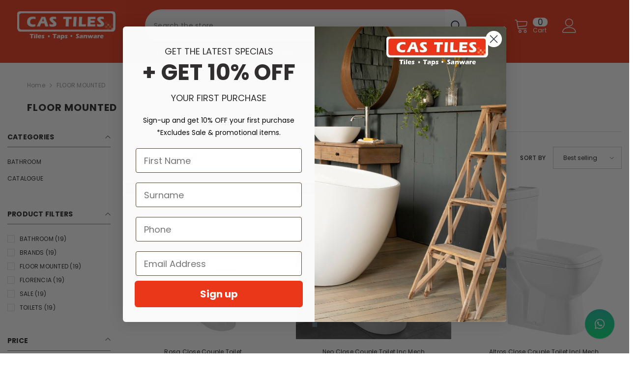

--- FILE ---
content_type: text/html; charset=utf-8
request_url: https://castiles.co.za/collections/floor-mounted
body_size: 62228
content:
<!doctype html><html class="no-js" lang="en">
    <head>

        <!-- Basic page needs ============================================================================= -->
        <meta charset="utf-8">
        <meta http-equiv="X-UA-Compatible" content="IE=edge">
        <meta name="viewport" content="width=device-width,initial-scale=1">
        <meta name="theme-color" content="">
        <meta name="robots" content="index,follow">

        <!-- Favicon ======================================================================================= -->
        <link rel="canonical" href="https://castiles.co.za/collections/floor-mounted">
        <link rel="canonical" href="https://castiles.co.za/collections/floor-mounted" canonical-shop-url="https://castiles.co.za/"><link rel="shortcut icon" href="//castiles.co.za/cdn/shop/files/LOGO_32x32.jpg?v=1700046823" type="image/png"><link rel="preconnect" href="https://cdn.shopify.com" crossorigin>
        
        <!-- Title and description ========================================================================= -->
        <title>
            FLOOR MOUNTED
 &ndash; Cas Tiles</title>
        
        

<meta property="og:site_name" content="Cas Tiles">
<meta property="og:url" content="https://castiles.co.za/collections/floor-mounted">
<meta property="og:title" content="FLOOR MOUNTED">
<meta property="og:type" content="product.group">
<meta property="og:description" content="Cas Tiles is a leading reseller of bathroom and kitchen tiles, taps and fixtures. Initially established as a wholesaler of tiles in 2010, we expanded to diversify our brand and now have a retail division, Casabella Lifestyle, which caters to consumers. We are proud of our extensive catalogue of products, imported from "><meta property="og:image" content="http://castiles.co.za/cdn/shop/collections/Tick_b459c21b-05bc-4b38-9de4-1834f03475b1.webp?v=1714986249">
  <meta property="og:image:secure_url" content="https://castiles.co.za/cdn/shop/collections/Tick_b459c21b-05bc-4b38-9de4-1834f03475b1.webp?v=1714986249">
  <meta property="og:image:width" content="2048">
  <meta property="og:image:height" content="2048"><meta name="twitter:card" content="summary_large_image">
<meta name="twitter:title" content="FLOOR MOUNTED">
<meta name="twitter:description" content="Cas Tiles is a leading reseller of bathroom and kitchen tiles, taps and fixtures. Initially established as a wholesaler of tiles in 2010, we expanded to diversify our brand and now have a retail division, Casabella Lifestyle, which caters to consumers. We are proud of our extensive catalogue of products, imported from ">

        <script>window.performance && window.performance.mark && window.performance.mark('shopify.content_for_header.start');</script><meta name="google-site-verification" content="CZ9BO2e-MH-F7sGngxAS-NXGa_jiN3oRjsHyxIbEjh8">
<meta id="shopify-digital-wallet" name="shopify-digital-wallet" content="/80351265075/digital_wallets/dialog">
<link rel="alternate" type="application/atom+xml" title="Feed" href="/collections/floor-mounted.atom" />
<link rel="alternate" type="application/json+oembed" href="https://castiles.co.za/collections/floor-mounted.oembed">
<script async="async" src="/checkouts/internal/preloads.js?locale=en-ZA"></script>
<script id="shopify-features" type="application/json">{"accessToken":"5882d9cd073d2c0ced9086528f3243f5","betas":["rich-media-storefront-analytics"],"domain":"castiles.co.za","predictiveSearch":true,"shopId":80351265075,"locale":"en"}</script>
<script>var Shopify = Shopify || {};
Shopify.shop = "cas-tiles.myshopify.com";
Shopify.locale = "en";
Shopify.currency = {"active":"ZAR","rate":"1.0"};
Shopify.country = "ZA";
Shopify.theme = {"name":"Cas Tiles (2.0) 8 May 2025","id":178296979763,"schema_name":"Pixel Graphics","schema_version":"6.5.0","theme_store_id":null,"role":"main"};
Shopify.theme.handle = "null";
Shopify.theme.style = {"id":null,"handle":null};
Shopify.cdnHost = "castiles.co.za/cdn";
Shopify.routes = Shopify.routes || {};
Shopify.routes.root = "/";</script>
<script type="module">!function(o){(o.Shopify=o.Shopify||{}).modules=!0}(window);</script>
<script>!function(o){function n(){var o=[];function n(){o.push(Array.prototype.slice.apply(arguments))}return n.q=o,n}var t=o.Shopify=o.Shopify||{};t.loadFeatures=n(),t.autoloadFeatures=n()}(window);</script>
<script id="shop-js-analytics" type="application/json">{"pageType":"collection"}</script>
<script defer="defer" async type="module" src="//castiles.co.za/cdn/shopifycloud/shop-js/modules/v2/client.init-shop-cart-sync_C5BV16lS.en.esm.js"></script>
<script defer="defer" async type="module" src="//castiles.co.za/cdn/shopifycloud/shop-js/modules/v2/chunk.common_CygWptCX.esm.js"></script>
<script type="module">
  await import("//castiles.co.za/cdn/shopifycloud/shop-js/modules/v2/client.init-shop-cart-sync_C5BV16lS.en.esm.js");
await import("//castiles.co.za/cdn/shopifycloud/shop-js/modules/v2/chunk.common_CygWptCX.esm.js");

  window.Shopify.SignInWithShop?.initShopCartSync?.({"fedCMEnabled":true,"windoidEnabled":true});

</script>
<script>(function() {
  var isLoaded = false;
  function asyncLoad() {
    if (isLoaded) return;
    isLoaded = true;
    var urls = ["https:\/\/analyzely.gropulse.com\/js\/active.js?shop=cas-tiles.myshopify.com"];
    for (var i = 0; i < urls.length; i++) {
      var s = document.createElement('script');
      s.type = 'text/javascript';
      s.async = true;
      s.src = urls[i];
      var x = document.getElementsByTagName('script')[0];
      x.parentNode.insertBefore(s, x);
    }
  };
  if(window.attachEvent) {
    window.attachEvent('onload', asyncLoad);
  } else {
    window.addEventListener('load', asyncLoad, false);
  }
})();</script>
<script id="__st">var __st={"a":80351265075,"offset":3600,"reqid":"390f99d3-8c70-49cf-8aeb-84f2ebb79566-1768613975","pageurl":"castiles.co.za\/collections\/floor-mounted","u":"774676e5b9be","p":"collection","rtyp":"collection","rid":476369289523};</script>
<script>window.ShopifyPaypalV4VisibilityTracking = true;</script>
<script id="captcha-bootstrap">!function(){'use strict';const t='contact',e='account',n='new_comment',o=[[t,t],['blogs',n],['comments',n],[t,'customer']],c=[[e,'customer_login'],[e,'guest_login'],[e,'recover_customer_password'],[e,'create_customer']],r=t=>t.map((([t,e])=>`form[action*='/${t}']:not([data-nocaptcha='true']) input[name='form_type'][value='${e}']`)).join(','),a=t=>()=>t?[...document.querySelectorAll(t)].map((t=>t.form)):[];function s(){const t=[...o],e=r(t);return a(e)}const i='password',u='form_key',d=['recaptcha-v3-token','g-recaptcha-response','h-captcha-response',i],f=()=>{try{return window.sessionStorage}catch{return}},m='__shopify_v',_=t=>t.elements[u];function p(t,e,n=!1){try{const o=window.sessionStorage,c=JSON.parse(o.getItem(e)),{data:r}=function(t){const{data:e,action:n}=t;return t[m]||n?{data:e,action:n}:{data:t,action:n}}(c);for(const[e,n]of Object.entries(r))t.elements[e]&&(t.elements[e].value=n);n&&o.removeItem(e)}catch(o){console.error('form repopulation failed',{error:o})}}const l='form_type',E='cptcha';function T(t){t.dataset[E]=!0}const w=window,h=w.document,L='Shopify',v='ce_forms',y='captcha';let A=!1;((t,e)=>{const n=(g='f06e6c50-85a8-45c8-87d0-21a2b65856fe',I='https://cdn.shopify.com/shopifycloud/storefront-forms-hcaptcha/ce_storefront_forms_captcha_hcaptcha.v1.5.2.iife.js',D={infoText:'Protected by hCaptcha',privacyText:'Privacy',termsText:'Terms'},(t,e,n)=>{const o=w[L][v],c=o.bindForm;if(c)return c(t,g,e,D).then(n);var r;o.q.push([[t,g,e,D],n]),r=I,A||(h.body.append(Object.assign(h.createElement('script'),{id:'captcha-provider',async:!0,src:r})),A=!0)});var g,I,D;w[L]=w[L]||{},w[L][v]=w[L][v]||{},w[L][v].q=[],w[L][y]=w[L][y]||{},w[L][y].protect=function(t,e){n(t,void 0,e),T(t)},Object.freeze(w[L][y]),function(t,e,n,w,h,L){const[v,y,A,g]=function(t,e,n){const i=e?o:[],u=t?c:[],d=[...i,...u],f=r(d),m=r(i),_=r(d.filter((([t,e])=>n.includes(e))));return[a(f),a(m),a(_),s()]}(w,h,L),I=t=>{const e=t.target;return e instanceof HTMLFormElement?e:e&&e.form},D=t=>v().includes(t);t.addEventListener('submit',(t=>{const e=I(t);if(!e)return;const n=D(e)&&!e.dataset.hcaptchaBound&&!e.dataset.recaptchaBound,o=_(e),c=g().includes(e)&&(!o||!o.value);(n||c)&&t.preventDefault(),c&&!n&&(function(t){try{if(!f())return;!function(t){const e=f();if(!e)return;const n=_(t);if(!n)return;const o=n.value;o&&e.removeItem(o)}(t);const e=Array.from(Array(32),(()=>Math.random().toString(36)[2])).join('');!function(t,e){_(t)||t.append(Object.assign(document.createElement('input'),{type:'hidden',name:u})),t.elements[u].value=e}(t,e),function(t,e){const n=f();if(!n)return;const o=[...t.querySelectorAll(`input[type='${i}']`)].map((({name:t})=>t)),c=[...d,...o],r={};for(const[a,s]of new FormData(t).entries())c.includes(a)||(r[a]=s);n.setItem(e,JSON.stringify({[m]:1,action:t.action,data:r}))}(t,e)}catch(e){console.error('failed to persist form',e)}}(e),e.submit())}));const S=(t,e)=>{t&&!t.dataset[E]&&(n(t,e.some((e=>e===t))),T(t))};for(const o of['focusin','change'])t.addEventListener(o,(t=>{const e=I(t);D(e)&&S(e,y())}));const B=e.get('form_key'),M=e.get(l),P=B&&M;t.addEventListener('DOMContentLoaded',(()=>{const t=y();if(P)for(const e of t)e.elements[l].value===M&&p(e,B);[...new Set([...A(),...v().filter((t=>'true'===t.dataset.shopifyCaptcha))])].forEach((e=>S(e,t)))}))}(h,new URLSearchParams(w.location.search),n,t,e,['guest_login'])})(!0,!0)}();</script>
<script integrity="sha256-4kQ18oKyAcykRKYeNunJcIwy7WH5gtpwJnB7kiuLZ1E=" data-source-attribution="shopify.loadfeatures" defer="defer" src="//castiles.co.za/cdn/shopifycloud/storefront/assets/storefront/load_feature-a0a9edcb.js" crossorigin="anonymous"></script>
<script data-source-attribution="shopify.dynamic_checkout.dynamic.init">var Shopify=Shopify||{};Shopify.PaymentButton=Shopify.PaymentButton||{isStorefrontPortableWallets:!0,init:function(){window.Shopify.PaymentButton.init=function(){};var t=document.createElement("script");t.src="https://castiles.co.za/cdn/shopifycloud/portable-wallets/latest/portable-wallets.en.js",t.type="module",document.head.appendChild(t)}};
</script>
<script data-source-attribution="shopify.dynamic_checkout.buyer_consent">
  function portableWalletsHideBuyerConsent(e){var t=document.getElementById("shopify-buyer-consent"),n=document.getElementById("shopify-subscription-policy-button");t&&n&&(t.classList.add("hidden"),t.setAttribute("aria-hidden","true"),n.removeEventListener("click",e))}function portableWalletsShowBuyerConsent(e){var t=document.getElementById("shopify-buyer-consent"),n=document.getElementById("shopify-subscription-policy-button");t&&n&&(t.classList.remove("hidden"),t.removeAttribute("aria-hidden"),n.addEventListener("click",e))}window.Shopify?.PaymentButton&&(window.Shopify.PaymentButton.hideBuyerConsent=portableWalletsHideBuyerConsent,window.Shopify.PaymentButton.showBuyerConsent=portableWalletsShowBuyerConsent);
</script>
<script data-source-attribution="shopify.dynamic_checkout.cart.bootstrap">document.addEventListener("DOMContentLoaded",(function(){function t(){return document.querySelector("shopify-accelerated-checkout-cart, shopify-accelerated-checkout")}if(t())Shopify.PaymentButton.init();else{new MutationObserver((function(e,n){t()&&(Shopify.PaymentButton.init(),n.disconnect())})).observe(document.body,{childList:!0,subtree:!0})}}));
</script>
<script id="sections-script" data-sections="header-mobile,header-navigation-plain" defer="defer" src="//castiles.co.za/cdn/shop/t/10/compiled_assets/scripts.js?v=1091"></script>
<script>window.performance && window.performance.mark && window.performance.mark('shopify.content_for_header.end');</script>

        <!-- Sections ========================================================================================== -->
        <style>
    @import url('https://fonts.googleapis.com/css?family=Poppins:300,300i,400,400i,500,500i,600,600i,700,700i,800,800i&display=swap');
                

          
                    
          
    

    :root {
        /* Settings Body */
        
            --font-body-family: Poppins;
        
        --font-body-size: 12px;
        --font-body-weight: 400;
        --body-line-height: 22px;
        --body-letter-spacing: .02em;

        /* Settings Heading */
        
            --font-heading-family: Poppins;
        
        --font-heading-size: 16px;
        --font-heading-weight: 700;
        --font-heading-style: normal;
        --heading-line-height: 24px;
        --heading-letter-spacing: .05em;
        --heading-text-transform: uppercase;
        --heading-border-height: 2px;

        /* Settings Navigation */
        /* Menu Lv1 */
        
            --font-menu-lv1-family: Poppins;
        
        --font-menu-lv1-size: 14px;
        --font-menu-lv1-weight: 700;
        --menu-lv1-line-height: 22px;
        --menu-lv1-letter-spacing: .05em;
        --menu-lv1-text-transform: uppercase;

        /* Menu Lv2 */
        
            --font-menu-lv2-family: Poppins;
        
        --font-menu-lv2-size: 12px;
        --font-menu-lv2-weight: 400;
        --menu-lv2-line-height: 22px;
        --menu-lv2-letter-spacing: .02em;
        --menu-lv2-text-transform: capitalize;

        /* Menu Lv3 */
        
            --font-menu-lv3-family: Poppins;
        
        --font-menu-lv3-size: 12px;
        --font-menu-lv3-weight: 400;
        --menu-lv3-line-height: 22px;
        --menu-lv3-letter-spacing: .02em;
        --menu-lv3-text-transform: capitalize;

        /* Mega Menu Lv2 */
        
            --font-mega-menu-lv2-family: Poppins;
        
        --font-mega-menu-lv2-size: 12px;
        --font-mega-menu-lv2-weight: 600;
        --font-mega-menu-lv2-style: normal;
        --mega-menu-lv2-line-height: 22px;
        --mega-menu-lv2-letter-spacing: .02em;
        --mega-menu-lv2-text-transform: uppercase;

        /* Mega Menu Lv3 */
        
            --font-mega-menu-lv3-family: Poppins;
        
        --font-mega-menu-lv3-size: 12px;
        --font-mega-menu-lv3-weight: 400;
        --mega-menu-lv3-line-height: 22px;
        --mega-menu-lv3-letter-spacing: .02em;
        --mega-menu-lv3-text-transform: capitalize;

        /* Product Card Title */--product-title-font: Poppins;--product-title-font-size : 12px;
        --product-title-font-weight : 400;
        --product-title-line-height: 22px;
        --product-title-letter-spacing: .02em;
        --product-title-line-text : 2;
        --product-title-text-transform : capitalize;
        --product-title-margin-bottom: 10px;

        /* Product Card Vendor */--product-vendor-font: Poppins;--product-vendor-font-size : 12px;
        --product-vendor-font-weight : 400;
        --product-vendor-font-style : normal;
        --product-vendor-line-height: 22px;
        --product-vendor-letter-spacing: .02em;
        --product-vendor-text-transform : uppercase;
        --product-vendor-margin-bottom: 0px;

        /* Product Card Price */--product-price-font: Poppins;--product-price-font-size : 14px;
        --product-price-font-weight : 600;
        --product-price-line-height: 22px;
        --product-price-letter-spacing: .02em;
        --product-price-margin-top: 0px;
        --product-price-margin-bottom: 13px;

        /* Product Card Badge */--badge-font: Poppins;--badge-font-size : 12px;
        --badge-font-weight : 400;
        --badge-text-transform : capitalize;
        --badge-letter-spacing: .02em;
        --badge-line-height: 20px;
        --badge-border-radius: 0px;
        --badge-padding-top: 0px;
        --badge-padding-bottom: 0px;
        --badge-padding-left-right: 8px;
        --badge-postion-top: 0px;
        --badge-postion-left-right: 0px;

        /* Product Quickview */
        --product-quickview-font-size : 12px;
        --product-quickview-line-height: 23px;
        --product-quickview-border-radius: 1px;
        --product-quickview-padding-top: 0px;
        --product-quickview-padding-bottom: 0px;
        --product-quickview-padding-left-right: 7px;
        --product-quickview-sold-out-product: #e95144;--product-quickview-box-shadow: none;/* Blog Card Tile */--blog-title-font: Poppins;--blog-title-font-size : 20px;
        --blog-title-font-weight : 700;
        --blog-title-line-height: 29px;
        --blog-title-letter-spacing: .09em;
        --blog-title-text-transform : uppercase;

        /* Blog Card Info (Date, Author) */--blog-info-font: Poppins;--blog-info-font-size : 14px;
        --blog-info-font-weight : 400;
        --blog-info-line-height: 20px;
        --blog-info-letter-spacing: .02em;
        --blog-info-text-transform : uppercase;

        /* Button 1 */--btn-1-font-family: Poppins;--btn-1-font-size: 14px;
        --btn-1-font-weight: 700;
        --btn-1-text-transform: uppercase;
        --btn-1-line-height: 22px;
        --btn-1-letter-spacing: .05em;
        --btn-1-text-align: center;
        --btn-1-border-radius: 0px;
        --btn-1-border-width: 1px;
        --btn-1-border-style: solid;
        --btn-1-padding-top: 10px;
        --btn-1-padding-bottom: 10px;
        --btn-1-horizontal-length: 0px;
        --btn-1-vertical-length: 0px;
        --btn-1-blur-radius: 0px;
        --btn-1-spread: 0px;
        
        
        
          --btn-1-all-bg-opacity-hover: rgba(0, 0, 0, 0.5);
        
        
            --btn-1-inset: ;
        

        /* Button 2 */--btn-2-font-family: Poppins;--btn-2-font-size: 18px;
        --btn-2-font-weight: 700;
        --btn-2-text-transform: uppercase;
        --btn-2-line-height: 23px;
        --btn-2-letter-spacing: .05em;
        --btn-2-text-align: right;
        --btn-2-border-radius: 6px;
        --btn-2-border-width: 1px;
        --btn-2-border-style: solid;
        --btn-2-padding-top: 20px;
        --btn-2-padding-bottom: 20px;
        --btn-2-horizontal-length: 4px;
        --btn-2-vertical-length: 4px;
        --btn-2-blur-radius: 7px;
        --btn-2-spread: 0px;
        
        
          --btn-2-all-bg-opacity: rgba(25, 145, 226, 0.5);
        
        
          --btn-2-all-bg-opacity-hover: rgba(0, 0, 0, 0.5);
        
        
            --btn-2-inset: ;
        

        /* Button 3 */--btn-3-font-family: Poppins;--btn-3-font-size: 14px;
        --btn-3-font-weight: 700;
        --btn-3-text-transform: uppercase;
        --btn-3-line-height: 22px;
        --btn-3-letter-spacing: .05em;
        --btn-3-text-align: center;
        --btn-3-border-radius: 0px;
        --btn-3-border-width: 1px;
        --btn-3-border-style: solid;
        --btn-3-padding-top: 10px;
        --btn-3-padding-bottom: 10px;
        --btn-3-horizontal-length: 0px;
        --btn-3-vertical-length: 0px;
        --btn-3-blur-radius: 0px;
        --btn-3-spread: 0px;
        
        
          --btn-3-all-bg-opacity: rgba(0, 0, 0, 0.1);
        
        
          --btn-3-all-bg-opacity-hover: rgba(0, 0, 0, 0.1);
        

        
            --btn-3-inset: ;
        

        /* Footer Heading */--footer-heading-font-family: Poppins;--footer-heading-font-size : 15px;
        --footer-heading-font-weight : 600;
        --footer-heading-line-height : 22px;
        --footer-heading-letter-spacing : .05em;
        --footer-heading-text-transform : uppercase;

        /* Footer Link */--footer-link-font-family: Poppins;--footer-link-font-size : 12px;
        --footer-link-font-weight : ;
        --footer-link-line-height : 28px;
        --footer-link-letter-spacing : .02em;
        --footer-link-text-transform : capitalize;

        /* Page Title */
        
            --font-page-title-family: Poppins;
        
        --font-page-title-size: 20px;
        --font-page-title-weight: 700;
        --font-page-title-style: normal;
        --page-title-line-height: 20px;
        --page-title-letter-spacing: .05em;
        --page-title-text-transform: uppercase;

        /* Font Product Tab Title */
        --font-tab-type-1: Poppins;
        --font-tab-type-2: Poppins;

        /* Text Size */
        --text-size-font-size : 10px;
        --text-size-font-weight : 400;
        --text-size-line-height : 22px;
        --text-size-letter-spacing : 0;
        --text-size-text-transform : uppercase;
        --text-size-color : #787878;

        /* Font Weight */
        --font-weight-normal: 400;
        --font-weight-medium: 500;
        --font-weight-semibold: 600;
        --font-weight-bold: 700;
        --font-weight-bolder: 800;
        --font-weight-black: 900;

        /* Radio Button */
        --form-label-checkbox-before-bg: #fff;
        --form-label-checkbox-before-border: #cecece;
        --form-label-checkbox-before-bg-checked: #000;

        /* Conatiner */
        --body-custom-width-container: 1600px;

        /* Layout Boxed */
        --color-background-layout-boxed: #f8f8f8;/* Arrow */
        --position-horizontal-slick-arrow: 0;

        /* General Color*/
        --color-text: #232323;
        --color-text2: #969696;
        --color-global: #232323;
        --color-white: #FFFFFF;
        --color-grey: #868686;
        --color-black: #202020;
        --color-base-text-rgb: 35, 35, 35;
        --color-base-text2-rgb: 150, 150, 150;
        --color-background: #ffffff;
        --color-background-rgb: 255, 255, 255;
        --color-background-overylay: rgba(255, 255, 255, 0.9);
        --color-base-accent-text: ;
        --color-base-accent-1: ;
        --color-base-accent-2: ;
        --color-link: #232323;
        --color-link-hover: #232323;
        --color-error: #D93333;
        --color-error-bg: #FCEEEE;
        --color-success: #5A5A5A;
        --color-success-bg: #DFF0D8;
        --color-info: #202020;
        --color-info-bg: #FFF2DD;
        --color-link-underline: rgba(35, 35, 35, 0.5);

        --color-breadcrumb: #999999;
        --colors-breadcrumb-hover: #232323;
        --colors-breadcrumb-active: #999999;

        --border-global: #e6e6e6;
        --bg-global: #fafafa;

        --bg-planceholder: #fafafa;

        --color-warning: #fff;
        --bg-warning: #e0b252;

        --color-background-10 : #e9e9e9;
        --color-background-20 : #d3d3d3;
        --color-background-30 : #bdbdbd;
        --color-background-50 : #919191;
        --color-background-global : #919191;

        /* Arrow Color */
        --arrow-color: #323232;
        --arrow-background-color: #fff;
        --arrow-border-color: #ccc;
        --arrow-color-hover: #323232;
        --arrow-background-color-hover: #f8f8f8;
        --arrow-border-color-hover: #f8f8f8;

        --arrow-width: 35px;
        --arrow-height: 35px;
        --arrow-size: px;
        --arrow-size-icon: 17px;
        --arrow-border-radius: 50%;
        --arrow-border-width: 1px;

        /* Pagination Color */
        --pagination-item-color: #3c3c3c;
        --pagination-item-color-active: #3c3c3c;
        --pagination-item-bg-color: 
        #fff;
        --pagination-item-bg-color-active: #fff;
        --pagination-item-border-color: #fff;
        --pagination-item-border-color-active: #ffffff;

        --pagination-arrow-color: #3c3c3c;
        --pagination-arrow-color-active: #3c3c3c;
        --pagination-arrow-bg-color: #fff;
        --pagination-arrow-bg-color-active: #fff;
        --pagination-arrow-border-color: #fff;
        --pagination-arrow-border-color-active: #fff;

        /* Dots Color */
        --dots-color: transparent;
        --dots-border-color: #323232;
        --dots-color-active: #323232;
        --dots-border-color-active: #323232;
        --dots-style2-background-opacity: #00000050;
        --dots-width: 12px;
        --dots-height: 12px;

        /* Button Color */
        --btn-1-color: #FFFFFF;
        --btn-1-bg: #232323;
        --btn-1-border: #232323;
        --btn-1-color-hover: #232323;
        --btn-1-bg-hover: #ffffff;
        --btn-1-border-hover: #232323;

        --btn-2-color: #232323;
        --btn-2-bg: #FFFFFF;
        --btn-2-border: #727272;
        --btn-2-color-hover: #FFFFFF;
        --btn-2-bg-hover: #232323;
        --btn-2-border-hover: #232323;

        --btn-3-color: #FFFFFF;
        --btn-3-bg: #e9514b;
        --btn-3-border: #e9514b;
        --btn-3-color-hover: #ffffff;
        --btn-3-bg-hover: #e9514b;
        --btn-3-border-hover: #e9514b;

        --anchor-transition: all ease .3s;
        --bg-white: #ffffff;
        --bg-black: #000000;
        --bg-grey: #808080;
        --icon: var(--color-text);
        --text-cart: #3c3c3c;
        --duration-short: 100ms;
        --duration-default: 350ms;
        --duration-long: 500ms;

        --form-input-bg: #ffffff;
        --form-input-border: #c7c7c7;
        --form-input-color: #232323;;
        --form-input-placeholder: #868686;
        --form-label: #232323;

        --new-badge-color: #232323;
        --new-badge-bg: #FFFFFF;
        --sale-badge-color: #ffffff;
        --sale-badge-bg: #e95144;
        --sold-out-badge-color: #ffffff;
        --sold-out-badge-bg: #c1c1c1;
        --custom-badge-color: #ffffff;
        --custom-badge-bg: #ffbb49;
        --bundle-badge-color: #ffffff;
        --bundle-badge-bg: #232323;
        
        --product-title-color : #232323;
        --product-title-color-hover : #232323;
        --product-vendor-color : #969696;
        --product-price-color : #232323;
        --product-sale-price-color : #e95144;
        --product-compare-price-color : #969696;
        --product-review-full-color : #000000;
        --product-review-empty-color : #A4A4A4;
        --product-swatch-border : #cbcbcb;
        --product-swatch-border-active : #232323;
        --product-swatch-width : 40px;
        --product-swatch-height : 40px;
        --product-swatch-border-radius : 0px;
        --product-swatch-color-width : 40px;
        --product-swatch-color-height : 40px;
        --product-swatch-color-border-radius : 20px;
        --product-wishlist-color : #000000;
        --product-wishlist-bg : #ffffff;
        --product-wishlist-border : transparent;
        --product-wishlist-color-added : #ffffff;
        --product-wishlist-bg-added : #000000;
        --product-wishlist-border-added : transparent;
        --product-compare-color : #000000;
        --product-compare-bg : #FFFFFF;
        --product-compare-color-added : #D12442;
        --product-compare-bg-added : #FFFFFF;
        --product-hot-stock-text-color : #d62828;
        --product-quick-view-color : #000000;
        --product-cart-image-fit : contain;
        --product-title-variant-font-size: 16px;

        
          --product-quick-view-bg : #FFFFFF;
        
        --product-quick-view-bg-above-button: rgba(255, 255, 255, 0.7);
        --product-quick-view-color-hover : #FFFFFF;
        --product-quick-view-bg-hover : #000000;

        --product-action-color : #232323;       
        --product-action-bg : #ffffff;
        --product-action-border : #000000;
        --product-action-color-hover : #FFFFFF;
        --product-action-bg-hover : #232323;
        --product-action-border-hover : #232323;

        /* Multilevel Category Filter */
        --color-label-multiLevel-categories: #232323;
        --bg-label-multiLevel-categories: #fff;
        --color-button-multiLevel-categories: #fff;
        --bg-button-multiLevel-categories: #ff8b21;
        --border-button-multiLevel-categories: transparent;
        --hover-color-button-multiLevel-categories: #fff;
        --hover-bg-button-multiLevel-categories: #ff8b21;

        --w-product-swatch-custom: 30px;
        --h-product-swatch-custom: 30px;
        --w-product-swatch-custom-mb: 20px;
        --h-product-swatch-custom-mb: 20px;
        --font-size-product-swatch-more: 12px;

        --swatch-border : #cbcbcb;
        --swatch-border-active : #232323;

        --variant-size: #232323;
        --variant-size-border: #e7e7e7;
        --variant-size-bg: #ffffff;
        --variant-size-hover: #ffffff;
        --variant-size-border-hover: #232323;
        --variant-size-bg-hover: #232323;

        --variant-bg : #ffffff;
        --variant-color : #232323;
        --variant-bg-active : #ffffff;
        --variant-color-active : #232323;

        /* Font Size Text Social */
        --fontsize-text-social: 12px;
        
        /* Sidebar Animation */
        --page-content-distance: 64px;
        --sidebar-content-distance: 40px;
        --button-transition-ease: cubic-bezier(.25,.46,.45,.94);

        /* Loading Spinner Color */
        --spinner-top-color: #fc0;
        --spinner-right-color: #4dd4c6;
        --spinner-bottom-color: #f00;
        --spinner-left-color: #f6f6f6;

        /* Product Card Marquee */
        --product-marquee-background-color: ;
        --product-marquee-text-color: #FFFFFF;
        --product-marquee-text-size: 14px;
        --product-marquee-text-mobile-size: 14px;
        --product-marquee-text-weight: 400;
        --product-marquee-text-transform: none;
        --product-marquee-text-style: italic;
        --product-marquee-speed: ;  
        --product-marquee-line-height: calc(var(--product-marquee-text-mobile-size) * 1.5);
    }
</style>
        <link href="//castiles.co.za/cdn/shop/t/10/assets/base.css?v=64047226845702338571746704765" rel="stylesheet" type="text/css" media="all" />
<link href="//castiles.co.za/cdn/shop/t/10/assets/base-banner-animation.css?v=142525759880205592811746704765" rel="stylesheet" type="text/css" media="all" />
    <link href="//castiles.co.za/cdn/shop/t/10/assets/component-card-banner-animation.css?v=55904521405352394641746704780" rel="stylesheet" type="text/css" media="all" />
<link href="//castiles.co.za/cdn/shop/t/10/assets/animated.css?v=54616323744978996581746704762" rel="stylesheet" type="text/css" media="all" />
<link href="//castiles.co.za/cdn/shop/t/10/assets/component-card.css?v=77690346337914199191746704781" rel="stylesheet" type="text/css" media="all" />
<link href="//castiles.co.za/cdn/shop/t/10/assets/component-loading-overlay.css?v=170491267859233445071746704806" rel="stylesheet" type="text/css" media="all" />
<link href="//castiles.co.za/cdn/shop/t/10/assets/component-loading-banner.css?v=41583448467146640571746704805" rel="stylesheet" type="text/css" media="all" />
<link href="//castiles.co.za/cdn/shop/t/10/assets/component-quick-cart.css?v=123797079162677271371746704823" rel="stylesheet" type="text/css" media="all" />
<link rel="stylesheet" href="//castiles.co.za/cdn/shop/t/10/assets/vendor.css?v=164616260963476715651746704883" media="print" onload="this.media='all'">
<noscript><link href="//castiles.co.za/cdn/shop/t/10/assets/vendor.css?v=164616260963476715651746704883" rel="stylesheet" type="text/css" media="all" /></noscript>


<link href="//castiles.co.za/cdn/shop/t/10/assets/component-predictive-search.css?v=104537003445991516671746704815" rel="stylesheet" type="text/css" media="all" />
<link rel="stylesheet" href="//castiles.co.za/cdn/shop/t/10/assets/component-product-form.css?v=78655431092073622881746704818" media="print" onload="this.media='all'">
	<link rel="stylesheet" href="//castiles.co.za/cdn/shop/t/10/assets/component-review.css?v=100129706126506303331746704827" media="print" onload="this.media='all'">
	<link rel="stylesheet" href="//castiles.co.za/cdn/shop/t/10/assets/component-price.css?v=139205013722916111901746704816" media="print" onload="this.media='all'">
	<link rel="stylesheet" href="//castiles.co.za/cdn/shop/t/10/assets/component-badge.css?v=20633729062276667811746704772" media="print" onload="this.media='all'">
	<link rel="stylesheet" href="//castiles.co.za/cdn/shop/t/10/assets/component-rte.css?v=74468535300400368301746704828" media="print" onload="this.media='all'">
	<link rel="stylesheet" href="//castiles.co.za/cdn/shop/t/10/assets/component-share.css?v=151802252019812543761746704831" media="print" onload="this.media='all'"><link rel="stylesheet" href="//castiles.co.za/cdn/shop/t/10/assets/component-newsletter.css?v=54058530822278129331746704812" media="print" onload="this.media='all'">
<link rel="stylesheet" href="//castiles.co.za/cdn/shop/t/10/assets/component-slider.css?v=37888473738646685221746704833" media="print" onload="this.media='all'">
<link rel="stylesheet" href="//castiles.co.za/cdn/shop/t/10/assets/component-list-social.css?v=102044711114163579551746704805" media="print" onload="this.media='all'"><noscript><link href="//castiles.co.za/cdn/shop/t/10/assets/component-product-form.css?v=78655431092073622881746704818" rel="stylesheet" type="text/css" media="all" /></noscript>
	<noscript><link href="//castiles.co.za/cdn/shop/t/10/assets/component-review.css?v=100129706126506303331746704827" rel="stylesheet" type="text/css" media="all" /></noscript>
	<noscript><link href="//castiles.co.za/cdn/shop/t/10/assets/component-price.css?v=139205013722916111901746704816" rel="stylesheet" type="text/css" media="all" /></noscript>
	<noscript><link href="//castiles.co.za/cdn/shop/t/10/assets/component-badge.css?v=20633729062276667811746704772" rel="stylesheet" type="text/css" media="all" /></noscript>
	<noscript><link href="//castiles.co.za/cdn/shop/t/10/assets/component-rte.css?v=74468535300400368301746704828" rel="stylesheet" type="text/css" media="all" /></noscript>
	<noscript><link href="//castiles.co.za/cdn/shop/t/10/assets/component-share.css?v=151802252019812543761746704831" rel="stylesheet" type="text/css" media="all" /></noscript><noscript><link href="//castiles.co.za/cdn/shop/t/10/assets/component-newsletter.css?v=54058530822278129331746704812" rel="stylesheet" type="text/css" media="all" /></noscript>
<noscript><link href="//castiles.co.za/cdn/shop/t/10/assets/component-slider.css?v=37888473738646685221746704833" rel="stylesheet" type="text/css" media="all" /></noscript>
<noscript><link href="//castiles.co.za/cdn/shop/t/10/assets/component-list-social.css?v=102044711114163579551746704805" rel="stylesheet" type="text/css" media="all" /></noscript>

<style type="text/css">
	.nav-title-mobile {display: none;}.list-menu--disclosure{display: none;position: absolute;min-width: 100%;width: 22rem;background-color: var(--bg-white);box-shadow: 0 1px 4px 0 rgb(0 0 0 / 15%);padding: 5px 0 5px 20px;opacity: 0;visibility: visible;pointer-events: none;transition: opacity var(--duration-default) ease, transform var(--duration-default) ease;}.list-menu--disclosure-2{margin-left: calc(100% - 15px);z-index: 2;top: -5px;}.list-menu--disclosure:focus {outline: none;}.list-menu--disclosure.localization-selector {max-height: 18rem;overflow: auto;width: 10rem;padding: 0.5rem;}.js menu-drawer > details > summary::before, .js menu-drawer > details[open]:not(.menu-opening) > summary::before {content: '';position: absolute;cursor: default;width: 100%;height: calc(100vh - 100%);height: calc(var(--viewport-height, 100vh) - (var(--header-bottom-position, 100%)));top: 100%;left: 0;background: var(--color-foreground-50);opacity: 0;visibility: hidden;z-index: 2;transition: opacity var(--duration-default) ease,visibility var(--duration-default) ease;}menu-drawer > details[open] > summary::before {visibility: visible;opacity: 1;}.menu-drawer {position: absolute;transform: translateX(-100%);visibility: hidden;z-index: 3;left: 0;top: 100%;width: 100%;max-width: calc(100vw - 4rem);padding: 0;border: 0.1rem solid var(--color-background-10);border-left: 0;border-bottom: 0;background-color: var(--bg-white);overflow-x: hidden;}.js .menu-drawer {height: calc(100vh - 100%);height: calc(var(--viewport-height, 100vh) - (var(--header-bottom-position, 100%)));}.js details[open] > .menu-drawer, .js details[open] > .menu-drawer__submenu {transition: transform var(--duration-default) ease, visibility var(--duration-default) ease;}.no-js details[open] > .menu-drawer, .js details[open].menu-opening > .menu-drawer, details[open].menu-opening > .menu-drawer__submenu {transform: translateX(0);visibility: visible;}@media screen and (min-width: 750px) {.menu-drawer {width: 40rem;}.no-js .menu-drawer {height: auto;}}.menu-drawer__inner-container {position: relative;height: 100%;}.menu-drawer__navigation-container {display: grid;grid-template-rows: 1fr auto;align-content: space-between;overflow-y: auto;height: 100%;}.menu-drawer__navigation {padding: 0 0 5.6rem 0;}.menu-drawer__inner-submenu {height: 100%;overflow-x: hidden;overflow-y: auto;}.no-js .menu-drawer__navigation {padding: 0;}.js .menu-drawer__menu li {width: 100%;border-bottom: 1px solid #e6e6e6;overflow: hidden;}.menu-drawer__menu-item{line-height: var(--body-line-height);letter-spacing: var(--body-letter-spacing);padding: 10px 20px 10px 15px;cursor: pointer;display: flex;align-items: center;justify-content: space-between;}.menu-drawer__menu-item .label{display: inline-block;vertical-align: middle;font-size: calc(var(--font-body-size) - 4px);font-weight: var(--font-weight-normal);letter-spacing: var(--body-letter-spacing);height: 20px;line-height: 20px;margin: 0 0 0 10px;padding: 0 5px;text-transform: uppercase;text-align: center;position: relative;}.menu-drawer__menu-item .label:before{content: "";position: absolute;border: 5px solid transparent;top: 50%;left: -9px;transform: translateY(-50%);}.menu-drawer__menu-item > .icon{width: 24px;height: 24px;margin: 0 10px 0 0;}.menu-drawer__menu-item > .symbol {position: absolute;right: 20px;top: 50%;transform: translateY(-50%);display: flex;align-items: center;justify-content: center;font-size: 0;pointer-events: none;}.menu-drawer__menu-item > .symbol .icon{width: 14px;height: 14px;opacity: .6;}.menu-mobile-icon .menu-drawer__menu-item{justify-content: flex-start;}.no-js .menu-drawer .menu-drawer__menu-item > .symbol {display: none;}.js .menu-drawer__submenu {position: absolute;top: 0;width: 100%;bottom: 0;left: 0;background-color: var(--bg-white);z-index: 1;transform: translateX(100%);visibility: hidden;}.js .menu-drawer__submenu .menu-drawer__submenu {overflow-y: auto;}.menu-drawer__close-button {display: block;width: 100%;padding: 10px 15px;background-color: transparent;border: none;background: #f6f8f9;position: relative;}.menu-drawer__close-button .symbol{position: absolute;top: auto;left: 20px;width: auto;height: 22px;z-index: 10;display: flex;align-items: center;justify-content: center;font-size: 0;pointer-events: none;}.menu-drawer__close-button .icon {display: inline-block;vertical-align: middle;width: 18px;height: 18px;transform: rotate(180deg);}.menu-drawer__close-button .text{max-width: calc(100% - 50px);white-space: nowrap;overflow: hidden;text-overflow: ellipsis;display: inline-block;vertical-align: top;width: 100%;margin: 0 auto;}.no-js .menu-drawer__close-button {display: none;}.menu-drawer__utility-links {padding: 2rem;}.menu-drawer__account {display: inline-flex;align-items: center;text-decoration: none;padding: 1.2rem;margin-left: -1.2rem;font-size: 1.4rem;}.menu-drawer__account .icon-account {height: 2rem;width: 2rem;margin-right: 1rem;}.menu-drawer .list-social {justify-content: flex-start;margin-left: -1.25rem;margin-top: 2rem;}.menu-drawer .list-social:empty {display: none;}.menu-drawer .list-social__link {padding: 1.3rem 1.25rem;}

	/* Style General */
	.d-block{display: block}.d-inline-block{display: inline-block}.d-flex{display: flex}.d-none {display: none}.d-grid{display: grid}.ver-alg-mid {vertical-align: middle}.ver-alg-top{vertical-align: top}
	.flex-jc-start{justify-content:flex-start}.flex-jc-end{justify-content:flex-end}.flex-jc-center{justify-content:center}.flex-jc-between{justify-content:space-between}.flex-jc-stretch{justify-content:stretch}.flex-align-start{align-items: flex-start}.flex-align-center{align-items: center}.flex-align-end{align-items: flex-end}.flex-align-stretch{align-items:stretch}.flex-wrap{flex-wrap: wrap}.flex-nowrap{flex-wrap: nowrap}.fd-row{flex-direction:row}.fd-row-reverse{flex-direction:row-reverse}.fd-column{flex-direction:column}.fd-column-reverse{flex-direction:column-reverse}.fg-0{flex-grow:0}.fs-0{flex-shrink:0}.gap-15{gap:15px}.gap-30{gap:30px}
	.p-relative{position:relative}.p-absolute{position:absolute}.p-static{position:static}.p-fixed{position:fixed;}
	.zi-1{z-index:1}.zi-2{z-index:2}.zi-3{z-index:3}.zi-5{z-index:5}.zi-6{z-index:6}.zi-7{z-index:7}.zi-9{z-index:9}.zi-10{z-index:10}.zi-99{z-index:99} .zi-100{z-index:100} .zi-101{z-index:101}
	.top-0{top:0}.top-100{top:100%}.top-auto{top:auto}.left-0{left:0}.left-auto{left:auto}.right-0{right:0}.right-auto{right:auto}.bottom-0{bottom:0}
	.middle-y{top:50%;transform:translateY(-50%)}.middle-x{left:50%;transform:translateX(-50%)}
	.opacity-0{opacity:0}.opacity-1{opacity:1}
	.o-hidden{overflow:hidden}.o-visible{overflow:visible}.o-unset{overflow:unset}.o-x-hidden{overflow-x:hidden}.o-y-auto{overflow-y:auto;}
	.pt-0{padding-top:0}.pt-2{padding-top:2px}.pt-5{padding-top:5px}.pt-10{padding-top:10px}.pt-10-imp{padding-top:10px !important}.pt-12{padding-top:12px}.pt-16{padding-top:16px}.pt-20{padding-top:20px}.pt-24{padding-top:24px}.pt-32{padding-top:32px}.pt-36{padding-top:36px}.pt-48{padding-top:48px}.pb-0{padding-bottom:0}.pb-5{padding-bottom:5px}.pb-10{padding-bottom:10px}.pb-10-imp{padding-bottom:10px !important}.pb-12{padding-bottom:12px}.pb-16{padding-bottom:16px}.pb-20{padding-bottom:20px}.pb-24{padding-bottom:24px}.pb-32{padding-bottom:32px}.pb-40{padding-bottom:40px}.pb-48{padding-bottom:48px}.pb-50{padding-bottom:50px}.pb-80{padding-bottom:80px}.pb-84{padding-bottom:84px}.pr-0{padding-right:0}.pr-5{padding-right: 5px}.pr-10{padding-right:10px}.pr-20{padding-right:20px}.pr-24{padding-right:24px}.pr-30{padding-right:30px}.pr-36{padding-right:36px}.pl-0{padding-left:0}.pl-12{padding-left:12px}.pl-20{padding-left:20px}.pl-24{padding-left:24px}.pl-36{padding-left:36px}.pl-48{padding-left:48px}.pl-52{padding-left:52px}.p-zero{padding:0}
	.m-lr-auto{margin:0 auto}.m-zero{margin:0}.ml-0{margin-left:0}.ml-5{margin-left:5px}.ml-15{margin-left:15px}.ml-20{margin-left:20px}.mr-0{margin-right:0}.mr-5{margin-right:5px}.mr-20{margin-right:20px}.mt-0{margin-top: 0}.mt-10{margin-top: 10px}.mt-20{margin-top: 20px}.mt-30{margin-top: 30px}.mt-40{margin-top: 40px}
	.h-0{height:0}.h-100{height:100%}.h-100v{height:100vh}.h-auto{height:auto}.mah-100{max-height:100%}.mih-15{min-height: 15px}.mih-none{min-height: unset}.lih-15{line-height: 15px}
	.w-100{width:100%}.w-100v{width:100vw}.maw-100{max-width:100%}.maw-300{max-width:300px}.w-auto{width:auto}.minw-auto{min-width: auto}
	.float-l{float:left}.float-r{float:right}
	.b-zero{border:none}.br-50p{border-radius:50%}.br-zero{border-radius:0}.br-2{border-radius:2px}.bg-none{background: none}
	.stroke-w-3{stroke-width: 3px}.stroke-w-5{stroke-width: 5px}.stroke-w-7 {stroke-width: 7px}.stroke-w-10 {stroke-width: 10px}.stroke-w-12 {stroke-width: 12px}.stroke-w-15 {stroke-width: 15px}.stroke-w-20 {stroke-width: 20px}
	.w-21{width: 21px}.w-23{width: 23px}.w-24{width: 24px}.h-22{height: 22px}.h-23{height: 23px}.h-24{height: 24px}.w-h-17{width: 17px;height: 17px}.w-h-18 {width: 18px;height: 18px}.w-h-20 {width: 20px;height: 20px}.w-h-22 {width: 22px;height: 22px}.w-h-24 {width: 24px;height: 24px}.w-h-25 {width: 25px;height: 25px}.w-h-26 {width: 26px;height: 26px}.w-h-28 {width: 28px;height: 28px}.w-h-30 {width: 30px;height: 30px}.w-h-32 {width: 32px;height: 32px}
	.txt-d-none{text-decoration:none}.txt-d-underline{text-decoration:underline}.txt-u-o-1{text-underline-offset: 1px}.txt-u-o-2{text-underline-offset: 2px}.txt-u-o-3{text-underline-offset: 3px}.txt-t-up{text-transform:uppercase}.txt-t-cap{text-transform:capitalize}
	.ft-0{font-size: 0}.ls-0{letter-spacing: 0}.ls-02{letter-spacing: 0.2em}.ls-05{letter-spacing: 0.5em}
	.button-effect svg{transition: 0.3s}.button-effect:hover svg{transform: rotate(180deg)}
	.icon-effect:hover svg {transform: scale(1.15)}.icon-effect:hover .icon-search-1 {transform: rotate(-90deg) scale(1.15)}
	.link-effect > span:after {content: "";position: absolute;bottom: -2px;left: 0;height: 1px;width: 100%;transform: scaleX(0);transition: transform var(--duration-default) ease-out;transform-origin: right}
	.link-effect > span:hover:after{transform: scaleX(1);transform-origin: left}
</style>
        <script src="//castiles.co.za/cdn/shop/t/10/assets/vendor.js?v=50823196851932006391746704884" type="text/javascript"></script>
<script src="//castiles.co.za/cdn/shop/t/10/assets/global.js?v=6139048740553227541746704848" type="text/javascript"></script>
<script src="//castiles.co.za/cdn/shop/t/10/assets/lazysizes.min.js?v=122719776364282065531746704867" type="text/javascript"></script>
<script src="//castiles.co.za/cdn/shop/t/10/assets/predictive-search.js?v=149417193411660522631746704870" defer="defer"></script><script src="//castiles.co.za/cdn/shop/t/10/assets/banner-animation.js?v=31722358347073312901746704764" defer="defer"></script>

<script>
    window.lazySizesConfig = window.lazySizesConfig || {};
    lazySizesConfig.loadMode = 1;
    window.lazySizesConfig.init = false;
    lazySizes.init();

    window.rtl_slick = false;
    window.mobile_menu = 'custom';
    window.money_format = 'R {{amount}}';
    window.shop_currency = 'ZAR';
    window.show_multiple_currencies = false;
    window.routes = {
        root: '',
        cart: '/cart',
        cart_add_url: '/cart/add',
        cart_change_url: '/cart/change',
        cart_update_url: '/cart/update',
        collection_all: '/collections/all',
        predictive_search_url: '/search/suggest',
        search_url: '/search'
    }; 
    window.button_load_more = {
        default: `Show more`,
        loading: `Loading...`,
        view_all: `View All Collection`,
        no_more: `No More Product`
    };
    window.after_add_to_cart = {
        type: 'popup_cart_1',
        message: `is added to your shopping cart.`
    };
    window.quick_shop = {
        show: true,
        see_details: `View Full Details`,
    };
    window.quick_cart = {
        show: false
    };
    window.cartStrings = {
        error: `There was an error while updating your cart. Please try again.`,
        quantityError: `You can only add [quantity] of this item to your cart.`,
        addProductOutQuantity: `You can only add [maxQuantity] of this product to your cart`,
        addProductOutQuantity2: `The quantity of this product is insufficient.`,
        cartErrorMessage: `Translation missing: en.sections.cart.cart_quantity_error_prefix`,
        soldoutText: `sold out`,
        alreadyText: `all`,
    };
    window.variantStrings = {
        addToCart: `Add to cart`,
        addingToCart: `Adding to cart...`,
        addedToCart: `Added to cart`,
        submit: `Submit`,
        soldOut: `Sold out`,
        unavailable: `Unavailable`,
        soldOut_message: `This variant is sold out!`,
        unavailable_message: `This variant is unavailable!`,
        addToCart_message: `You must select at least one products to add!`,
        select: `Select Options`,
        preOrder: `Pre-Order`,
        add: `Add`
    };
    window.inventory_text = {
        hotStock: `Hurry up! only [inventory] left`,
        hotStock2: `Please hurry! Only [inventory] left in stock`,
        warningQuantity: `Maximum quantity: [inventory]`,
        inStock: `In Stock`,
        outOfStock: `Out Of Stock`,
        manyInStock: `Many In Stock`,
        show_options: `Show Variants`,
        hide_options: `Hide Variants`,
        adding : `Adding`,
        thank_you : `Thank You`,
        add_more : `Add More`,
        cart_feedback : `Added`
    };
    
    
        window.notify_me = {
            show: true,
            mail: `example@domain.com`,
            subject: `Out Of Stock Notification from Halothemes Store`,
            label: `Notify`,
            success: `Thanks! We&#39;ve received your request and will respond shortly when this product / variant becomes available!`,
            error: `Please use a valid email address, such as john@example.com.`,
            button: `Notify me`
        };
    
    
    window.compare = {
        show: false,
        add: `Add To Compare`,
        added: `Added To Compare`,
        message: `You must select at least two products to compare!`
    };
    window.wishlist = {
        show: false,
        add: `Add to wishlist`,
        added: `Added to wishlist`,
        empty: `No product is added to your wishlist`,
        continue_shopping: `Continue Shopping`
    };
    window.pagination = {
        style: 1,
        next: `Next`,
        prev: `Prev`
    }
    window.review = {
        show: false,
        show_quick_view: true
    };
    window.countdown = {
        text: `Limited-Time Offers, End in:`,
        day: `D`,
        hour: `H`,
        min: `M`,
        sec: `S`,
        day_2: `Days`,
        hour_2: `Hours`,
        min_2: `Mins`,
        sec_2: `Secs`,
        days: `Days`,
        hours: `Hours`,
        mins: `Mins`,
        secs: `Secs`,
        d: `d`,
        h: `h`,
        m: `m`,
        s: `s`
    };
    window.customer_view = {
        text: `[number] customers are viewing this product`
    };

    
        window.arrows = {
            icon_next: `<button type="button" class="slick-next" aria-label="Next"><svg xmlns="http://www.w3.org/2000/svg" viewBox="0 0 24 24"><path d="M 7.75 1.34375 L 6.25 2.65625 L 14.65625 12 L 6.25 21.34375 L 7.75 22.65625 L 16.75 12.65625 L 17.34375 12 L 16.75 11.34375 Z"></path></svg></button>`,
            icon_prev: `<button type="button" class="slick-prev" aria-label="Previous"><svg xmlns="http://www.w3.org/2000/svg" viewBox="0 0 24 24"><path d="M 7.75 1.34375 L 6.25 2.65625 L 14.65625 12 L 6.25 21.34375 L 7.75 22.65625 L 16.75 12.65625 L 17.34375 12 L 16.75 11.34375 Z"></path></svg></button>`
        }
    

    window.dynamic_browser_title = {
        show: false,
        text: ''
    };
    
    window.show_more_btn_text = {
        show_more: `Show More`,
        show_less: `Show Less`,
        show_all: `Show All`,
    };

    function getCookie(cname) {
        let name = cname + "=";
        let decodedCookie = decodeURIComponent(document.cookie);
        let ca = decodedCookie.split(';');
        for(let i = 0; i <ca.length; i++) {
          let c = ca[i];
          while (c.charAt(0) == ' ') {
            c = c.substring(1);
          }
          if (c.indexOf(name) == 0) {
            return c.substring(name.length, c.length);
          }
        }
        return "";
    }
    
    const cookieAnnouncemenClosed = getCookie('announcement');
    window.announcementClosed = cookieAnnouncemenClosed === 'closed'
</script>

        <!-- CSS ========================================================================================== -->
        <link href="//castiles.co.za/cdn/shop/t/10/assets/cas_custom.css?v=172247280272373218921746704768" rel="stylesheet" type="text/css" media="all" />
        <link href="//castiles.co.za/cdn/shop/t/10/assets/helper-classes.css?v=405435245694690611746704865" rel="stylesheet" type="text/css" media="all" />

        <script>document.documentElement.className = document.documentElement.className.replace('no-js', 'js');</script>


        <!-- swiper used in home page slider -->
        <link href="//castiles.co.za/cdn/shop/t/10/assets/swiper-bundle.min.css?v=56472284619257449061746704878" rel="stylesheet" type="text/css" media="all" />
      
        <!-- Google Tag Manager -->
        <script>(function(w,d,s,l,i){w[l]=w[l]||[];w[l].push({'gtm.start':
        new Date().getTime(),event:'gtm.js'});var f=d.getElementsByTagName(s)[0],
        j=d.createElement(s),dl=l!='dataLayer'?'&l='+l:'';j.async=true;j.src=
        'https://www.googletagmanager.com/gtm.js?id='+i+dl;f.parentNode.insertBefore(j,f);
        })(window,document,'script','dataLayer','GTM-WXDNCJNJ');</script>
        <!-- End Google Tag Manager --><!-- BEGIN app block: shopify://apps/musbu-wa-chat/blocks/app-embed/267d7a73-494b-4925-ba55-49fe70b0f09e -->

<div id="cx_whatsapp_init"></div>


<script>
console.log("--------------CX - WhatsApp Chat---------------");
window.cxMusbuMetaData = {"id":4863,"shop_id":"cas-tiles.myshopify.com","button_color":"#000000","button_position":"right","button_size":48,"mobile_view":1,"where_to_show":"all","background_color":"#ffbb00s","button_shape":"circle","isBackground":0,"icon_uid":16,"whatsapp_number":"+27718354483","whatsapp_text":"Hello, how can we help you?","pro_icon":"1","sendProductUrl":1,"review_enabled":"1","status":1,"channels":[{"type":"whatsapp","number":"+27718354483","message":"Hello, how can we help you?","icon_uid":16,"displayOnDesktop":true,"displayOnMobile":true}],"styling":{"buttonLayout":"1","singleAccountLayout":"4","desktopPosition":"right","customDesktopSpacing":false,"mobilePosition":"right","buttonBackgroundColor":"#10c379","popupBackgroundColor":"#10c379","isPreset":["1"],"presetId":"29","isRounded":false,"isCustomIcon":["1"],"selectedCustomIcon":"svg1"},"settings":null,"created_at":"2023-12-12T11:10:06.000000Z","updated_at":"2023-12-12T11:26:57.000000Z"};

// Check if FontAwesome object exists
if (typeof FontAwesome == "undefined") {
    // FontAwesome is not loaded, add the CDN link
    var link = document.createElement("link");
    link.rel = "stylesheet";
    link.href = "https://cdnjs.cloudflare.com/ajax/libs/font-awesome/5.15.3/css/fontawesome.min.css";
    link.integrity = "sha512-OdEXQYCOldjqUEsuMKsZRj93Ht23QRlhIb8E/X0sbwZhme8eUw6g8q7AdxGJKakcBbv7+/PX0Gc2btf7Ru8cZA==";
    link.crossOrigin = "anonymous";
    link.referrerPolicy = "no-referrer";
    document.head.appendChild(link);
}
</script>


<!-- END app block --><!-- BEGIN app block: shopify://apps/klaviyo-email-marketing-sms/blocks/klaviyo-onsite-embed/2632fe16-c075-4321-a88b-50b567f42507 -->












  <script async src="https://static.klaviyo.com/onsite/js/WjhJJ5/klaviyo.js?company_id=WjhJJ5"></script>
  <script>!function(){if(!window.klaviyo){window._klOnsite=window._klOnsite||[];try{window.klaviyo=new Proxy({},{get:function(n,i){return"push"===i?function(){var n;(n=window._klOnsite).push.apply(n,arguments)}:function(){for(var n=arguments.length,o=new Array(n),w=0;w<n;w++)o[w]=arguments[w];var t="function"==typeof o[o.length-1]?o.pop():void 0,e=new Promise((function(n){window._klOnsite.push([i].concat(o,[function(i){t&&t(i),n(i)}]))}));return e}}})}catch(n){window.klaviyo=window.klaviyo||[],window.klaviyo.push=function(){var n;(n=window._klOnsite).push.apply(n,arguments)}}}}();</script>

  




  <script>
    window.klaviyoReviewsProductDesignMode = false
  </script>







<!-- END app block --><!-- BEGIN app block: shopify://apps/judge-me-reviews/blocks/judgeme_core/61ccd3b1-a9f2-4160-9fe9-4fec8413e5d8 --><!-- Start of Judge.me Core -->






<link rel="dns-prefetch" href="https://cdnwidget.judge.me">
<link rel="dns-prefetch" href="https://cdn.judge.me">
<link rel="dns-prefetch" href="https://cdn1.judge.me">
<link rel="dns-prefetch" href="https://api.judge.me">

<script data-cfasync='false' class='jdgm-settings-script'>window.jdgmSettings={"pagination":5,"disable_web_reviews":false,"badge_no_review_text":"No reviews","badge_n_reviews_text":"{{ n }} review/reviews","badge_star_color":"#F1A823","hide_badge_preview_if_no_reviews":false,"badge_hide_text":false,"enforce_center_preview_badge":false,"widget_title":"Customer Reviews","widget_open_form_text":"Write a review","widget_close_form_text":"Cancel review","widget_refresh_page_text":"Refresh page","widget_summary_text":"Based on {{ number_of_reviews }} review/reviews","widget_no_review_text":"Be the first to write a review","widget_name_field_text":"Display name","widget_verified_name_field_text":"Verified Name (public)","widget_name_placeholder_text":"Display name","widget_required_field_error_text":"This field is required.","widget_email_field_text":"Email address","widget_verified_email_field_text":"Verified Email (private, can not be edited)","widget_email_placeholder_text":"Your email address","widget_email_field_error_text":"Please enter a valid email address.","widget_rating_field_text":"Rating","widget_review_title_field_text":"Review Title","widget_review_title_placeholder_text":"Give your review a title","widget_review_body_field_text":"Review content","widget_review_body_placeholder_text":"Start writing here...","widget_pictures_field_text":"Picture/Video (optional)","widget_submit_review_text":"Submit Review","widget_submit_verified_review_text":"Submit Verified Review","widget_submit_success_msg_with_auto_publish":"Thank you! Please refresh the page in a few moments to see your review. You can remove or edit your review by logging into \u003ca href='https://judge.me/login' target='_blank' rel='nofollow noopener'\u003eJudge.me\u003c/a\u003e","widget_submit_success_msg_no_auto_publish":"Thank you! Your review will be published as soon as it is approved by the shop admin. You can remove or edit your review by logging into \u003ca href='https://judge.me/login' target='_blank' rel='nofollow noopener'\u003eJudge.me\u003c/a\u003e","widget_show_default_reviews_out_of_total_text":"Showing {{ n_reviews_shown }} out of {{ n_reviews }} reviews.","widget_show_all_link_text":"Show all","widget_show_less_link_text":"Show less","widget_author_said_text":"{{ reviewer_name }} said:","widget_days_text":"{{ n }} days ago","widget_weeks_text":"{{ n }} week/weeks ago","widget_months_text":"{{ n }} month/months ago","widget_years_text":"{{ n }} year/years ago","widget_yesterday_text":"Yesterday","widget_today_text":"Today","widget_replied_text":"\u003e\u003e {{ shop_name }} replied:","widget_read_more_text":"Read more","widget_reviewer_name_as_initial":"","widget_rating_filter_color":"#fbcd0a","widget_rating_filter_see_all_text":"See all reviews","widget_sorting_most_recent_text":"Most Recent","widget_sorting_highest_rating_text":"Highest Rating","widget_sorting_lowest_rating_text":"Lowest Rating","widget_sorting_with_pictures_text":"Only Pictures","widget_sorting_most_helpful_text":"Most Helpful","widget_open_question_form_text":"Ask a question","widget_reviews_subtab_text":"Reviews","widget_questions_subtab_text":"Questions","widget_question_label_text":"Question","widget_answer_label_text":"Answer","widget_question_placeholder_text":"Write your question here","widget_submit_question_text":"Submit Question","widget_question_submit_success_text":"Thank you for your question! We will notify you once it gets answered.","widget_star_color":"#F1A823","verified_badge_text":"Verified","verified_badge_bg_color":"","verified_badge_text_color":"","verified_badge_placement":"left-of-reviewer-name","widget_review_max_height":"","widget_hide_border":false,"widget_social_share":false,"widget_thumb":false,"widget_review_location_show":false,"widget_location_format":"","all_reviews_include_out_of_store_products":true,"all_reviews_out_of_store_text":"(out of store)","all_reviews_pagination":100,"all_reviews_product_name_prefix_text":"about","enable_review_pictures":true,"enable_question_anwser":false,"widget_theme":"default","review_date_format":"mm/dd/yyyy","default_sort_method":"most-recent","widget_product_reviews_subtab_text":"Product Reviews","widget_shop_reviews_subtab_text":"Shop Reviews","widget_other_products_reviews_text":"Reviews for other products","widget_store_reviews_subtab_text":"Store reviews","widget_no_store_reviews_text":"This store hasn't received any reviews yet","widget_web_restriction_product_reviews_text":"This product hasn't received any reviews yet","widget_no_items_text":"No items found","widget_show_more_text":"Show more","widget_write_a_store_review_text":"Write a Store Review","widget_other_languages_heading":"Reviews in Other Languages","widget_translate_review_text":"Translate review to {{ language }}","widget_translating_review_text":"Translating...","widget_show_original_translation_text":"Show original ({{ language }})","widget_translate_review_failed_text":"Review couldn't be translated.","widget_translate_review_retry_text":"Retry","widget_translate_review_try_again_later_text":"Try again later","show_product_url_for_grouped_product":false,"widget_sorting_pictures_first_text":"Pictures First","show_pictures_on_all_rev_page_mobile":false,"show_pictures_on_all_rev_page_desktop":false,"floating_tab_hide_mobile_install_preference":false,"floating_tab_button_name":"★ Reviews","floating_tab_title":"Let customers speak for us","floating_tab_button_color":"","floating_tab_button_background_color":"","floating_tab_url":"","floating_tab_url_enabled":false,"floating_tab_tab_style":"text","all_reviews_text_badge_text":"Customers rate us {{ shop.metafields.judgeme.all_reviews_rating | round: 1 }}/5 based on {{ shop.metafields.judgeme.all_reviews_count }} reviews.","all_reviews_text_badge_text_branded_style":"{{ shop.metafields.judgeme.all_reviews_rating | round: 1 }} out of 5 stars based on {{ shop.metafields.judgeme.all_reviews_count }} reviews","is_all_reviews_text_badge_a_link":false,"show_stars_for_all_reviews_text_badge":false,"all_reviews_text_badge_url":"","all_reviews_text_style":"branded","all_reviews_text_color_style":"judgeme_brand_color","all_reviews_text_color":"#108474","all_reviews_text_show_jm_brand":false,"featured_carousel_show_header":true,"featured_carousel_title":"Let customers speak for us","testimonials_carousel_title":"Customers are saying","videos_carousel_title":"Real customer stories","cards_carousel_title":"Customers are saying","featured_carousel_count_text":"from {{ n }} reviews","featured_carousel_add_link_to_all_reviews_page":false,"featured_carousel_url":"","featured_carousel_show_images":true,"featured_carousel_autoslide_interval":5,"featured_carousel_arrows_on_the_sides":false,"featured_carousel_height":250,"featured_carousel_width":80,"featured_carousel_image_size":0,"featured_carousel_image_height":250,"featured_carousel_arrow_color":"#eeeeee","verified_count_badge_style":"branded","verified_count_badge_orientation":"horizontal","verified_count_badge_color_style":"judgeme_brand_color","verified_count_badge_color":"#108474","is_verified_count_badge_a_link":false,"verified_count_badge_url":"","verified_count_badge_show_jm_brand":true,"widget_rating_preset_default":5,"widget_first_sub_tab":"product-reviews","widget_show_histogram":true,"widget_histogram_use_custom_color":false,"widget_pagination_use_custom_color":false,"widget_star_use_custom_color":false,"widget_verified_badge_use_custom_color":false,"widget_write_review_use_custom_color":false,"picture_reminder_submit_button":"Upload Pictures","enable_review_videos":false,"mute_video_by_default":false,"widget_sorting_videos_first_text":"Videos First","widget_review_pending_text":"Pending","featured_carousel_items_for_large_screen":3,"social_share_options_order":"Facebook,Twitter","remove_microdata_snippet":true,"disable_json_ld":false,"enable_json_ld_products":false,"preview_badge_show_question_text":false,"preview_badge_no_question_text":"No questions","preview_badge_n_question_text":"{{ number_of_questions }} question/questions","qa_badge_show_icon":false,"qa_badge_position":"same-row","remove_judgeme_branding":true,"widget_add_search_bar":false,"widget_search_bar_placeholder":"Search","widget_sorting_verified_only_text":"Verified only","featured_carousel_theme":"default","featured_carousel_show_rating":true,"featured_carousel_show_title":true,"featured_carousel_show_body":true,"featured_carousel_show_date":false,"featured_carousel_show_reviewer":true,"featured_carousel_show_product":false,"featured_carousel_header_background_color":"#108474","featured_carousel_header_text_color":"#ffffff","featured_carousel_name_product_separator":"reviewed","featured_carousel_full_star_background":"#108474","featured_carousel_empty_star_background":"#dadada","featured_carousel_vertical_theme_background":"#f9fafb","featured_carousel_verified_badge_enable":true,"featured_carousel_verified_badge_color":"#108474","featured_carousel_border_style":"round","featured_carousel_review_line_length_limit":3,"featured_carousel_more_reviews_button_text":"Read more reviews","featured_carousel_view_product_button_text":"View product","all_reviews_page_load_reviews_on":"scroll","all_reviews_page_load_more_text":"Load More Reviews","disable_fb_tab_reviews":false,"enable_ajax_cdn_cache":false,"widget_advanced_speed_features":5,"widget_public_name_text":"displayed publicly like","default_reviewer_name":"John Smith","default_reviewer_name_has_non_latin":true,"widget_reviewer_anonymous":"Anonymous","medals_widget_title":"Judge.me Review Medals","medals_widget_background_color":"#f9fafb","medals_widget_position":"footer_all_pages","medals_widget_border_color":"#f9fafb","medals_widget_verified_text_position":"left","medals_widget_use_monochromatic_version":false,"medals_widget_elements_color":"#108474","show_reviewer_avatar":true,"widget_invalid_yt_video_url_error_text":"Not a YouTube video URL","widget_max_length_field_error_text":"Please enter no more than {0} characters.","widget_show_country_flag":false,"widget_show_collected_via_shop_app":true,"widget_verified_by_shop_badge_style":"light","widget_verified_by_shop_text":"Verified by Shop","widget_show_photo_gallery":false,"widget_load_with_code_splitting":true,"widget_ugc_install_preference":false,"widget_ugc_title":"Made by us, Shared by you","widget_ugc_subtitle":"Tag us to see your picture featured in our page","widget_ugc_arrows_color":"#ffffff","widget_ugc_primary_button_text":"Buy Now","widget_ugc_primary_button_background_color":"#108474","widget_ugc_primary_button_text_color":"#ffffff","widget_ugc_primary_button_border_width":"0","widget_ugc_primary_button_border_style":"none","widget_ugc_primary_button_border_color":"#108474","widget_ugc_primary_button_border_radius":"25","widget_ugc_secondary_button_text":"Load More","widget_ugc_secondary_button_background_color":"#ffffff","widget_ugc_secondary_button_text_color":"#108474","widget_ugc_secondary_button_border_width":"2","widget_ugc_secondary_button_border_style":"solid","widget_ugc_secondary_button_border_color":"#108474","widget_ugc_secondary_button_border_radius":"25","widget_ugc_reviews_button_text":"View Reviews","widget_ugc_reviews_button_background_color":"#ffffff","widget_ugc_reviews_button_text_color":"#108474","widget_ugc_reviews_button_border_width":"2","widget_ugc_reviews_button_border_style":"solid","widget_ugc_reviews_button_border_color":"#108474","widget_ugc_reviews_button_border_radius":"25","widget_ugc_reviews_button_link_to":"judgeme-reviews-page","widget_ugc_show_post_date":true,"widget_ugc_max_width":"800","widget_rating_metafield_value_type":true,"widget_primary_color":"#FFB03E","widget_enable_secondary_color":false,"widget_secondary_color":"#edf5f5","widget_summary_average_rating_text":"{{ average_rating }} out of 5","widget_media_grid_title":"Customer photos \u0026 videos","widget_media_grid_see_more_text":"See more","widget_round_style":false,"widget_show_product_medals":true,"widget_verified_by_judgeme_text":"Verified by Judge.me","widget_show_store_medals":true,"widget_verified_by_judgeme_text_in_store_medals":"Verified by Judge.me","widget_media_field_exceed_quantity_message":"Sorry, we can only accept {{ max_media }} for one review.","widget_media_field_exceed_limit_message":"{{ file_name }} is too large, please select a {{ media_type }} less than {{ size_limit }}MB.","widget_review_submitted_text":"Review Submitted!","widget_question_submitted_text":"Question Submitted!","widget_close_form_text_question":"Cancel","widget_write_your_answer_here_text":"Write your answer here","widget_enabled_branded_link":true,"widget_show_collected_by_judgeme":false,"widget_reviewer_name_color":"","widget_write_review_text_color":"","widget_write_review_bg_color":"","widget_collected_by_judgeme_text":"collected by Judge.me","widget_pagination_type":"standard","widget_load_more_text":"Load More","widget_load_more_color":"#108474","widget_full_review_text":"Full Review","widget_read_more_reviews_text":"Read More Reviews","widget_read_questions_text":"Read Questions","widget_questions_and_answers_text":"Questions \u0026 Answers","widget_verified_by_text":"Verified by","widget_verified_text":"Verified","widget_number_of_reviews_text":"{{ number_of_reviews }} reviews","widget_back_button_text":"Back","widget_next_button_text":"Next","widget_custom_forms_filter_button":"Filters","custom_forms_style":"horizontal","widget_show_review_information":false,"how_reviews_are_collected":"How reviews are collected?","widget_show_review_keywords":false,"widget_gdpr_statement":"How we use your data: We'll only contact you about the review you left, and only if necessary. By submitting your review, you agree to Judge.me's \u003ca href='https://judge.me/terms' target='_blank' rel='nofollow noopener'\u003eterms\u003c/a\u003e, \u003ca href='https://judge.me/privacy' target='_blank' rel='nofollow noopener'\u003eprivacy\u003c/a\u003e and \u003ca href='https://judge.me/content-policy' target='_blank' rel='nofollow noopener'\u003econtent\u003c/a\u003e policies.","widget_multilingual_sorting_enabled":false,"widget_translate_review_content_enabled":false,"widget_translate_review_content_method":"manual","popup_widget_review_selection":"automatically_with_pictures","popup_widget_round_border_style":true,"popup_widget_show_title":true,"popup_widget_show_body":true,"popup_widget_show_reviewer":false,"popup_widget_show_product":true,"popup_widget_show_pictures":true,"popup_widget_use_review_picture":true,"popup_widget_show_on_home_page":true,"popup_widget_show_on_product_page":true,"popup_widget_show_on_collection_page":true,"popup_widget_show_on_cart_page":true,"popup_widget_position":"bottom_left","popup_widget_first_review_delay":5,"popup_widget_duration":5,"popup_widget_interval":5,"popup_widget_review_count":5,"popup_widget_hide_on_mobile":true,"review_snippet_widget_round_border_style":true,"review_snippet_widget_card_color":"#FFFFFF","review_snippet_widget_slider_arrows_background_color":"#FFFFFF","review_snippet_widget_slider_arrows_color":"#000000","review_snippet_widget_star_color":"#108474","show_product_variant":false,"all_reviews_product_variant_label_text":"Variant: ","widget_show_verified_branding":true,"widget_ai_summary_title":"Customers say","widget_ai_summary_disclaimer":"AI-powered review summary based on recent customer reviews","widget_show_ai_summary":false,"widget_show_ai_summary_bg":false,"widget_show_review_title_input":false,"redirect_reviewers_invited_via_email":"external_form","request_store_review_after_product_review":false,"request_review_other_products_in_order":false,"review_form_color_scheme":"default","review_form_corner_style":"square","review_form_star_color":{},"review_form_text_color":"#333333","review_form_background_color":"#ffffff","review_form_field_background_color":"#fafafa","review_form_button_color":{},"review_form_button_text_color":"#ffffff","review_form_modal_overlay_color":"#000000","review_content_screen_title_text":"How would you rate this product?","review_content_introduction_text":"We would love it if you would share a bit about your experience.","store_review_form_title_text":"How would you rate this store?","store_review_form_introduction_text":"We would love it if you would share a bit about your experience.","show_review_guidance_text":true,"one_star_review_guidance_text":"Poor","five_star_review_guidance_text":"Great","customer_information_screen_title_text":"About you","customer_information_introduction_text":"Please tell us more about you.","custom_questions_screen_title_text":"Your experience in more detail","custom_questions_introduction_text":"Here are a few questions to help us understand more about your experience.","review_submitted_screen_title_text":"Thanks for your review!","review_submitted_screen_thank_you_text":"We are processing it and it will appear on the store soon.","review_submitted_screen_email_verification_text":"Please confirm your email by clicking the link we just sent you. This helps us keep reviews authentic.","review_submitted_request_store_review_text":"Would you like to share your experience of shopping with us?","review_submitted_review_other_products_text":"Would you like to review these products?","store_review_screen_title_text":"Would you like to share your experience of shopping with us?","store_review_introduction_text":"We value your feedback and use it to improve. Please share any thoughts or suggestions you have.","reviewer_media_screen_title_picture_text":"Share a picture","reviewer_media_introduction_picture_text":"Upload a photo to support your review.","reviewer_media_screen_title_video_text":"Share a video","reviewer_media_introduction_video_text":"Upload a video to support your review.","reviewer_media_screen_title_picture_or_video_text":"Share a picture or video","reviewer_media_introduction_picture_or_video_text":"Upload a photo or video to support your review.","reviewer_media_youtube_url_text":"Paste your Youtube URL here","advanced_settings_next_step_button_text":"Next","advanced_settings_close_review_button_text":"Close","modal_write_review_flow":true,"write_review_flow_required_text":"Required","write_review_flow_privacy_message_text":"We respect your privacy.","write_review_flow_anonymous_text":"Post review as anonymous","write_review_flow_visibility_text":"This won't be visible to other customers.","write_review_flow_multiple_selection_help_text":"Select as many as you like","write_review_flow_single_selection_help_text":"Select one option","write_review_flow_required_field_error_text":"This field is required","write_review_flow_invalid_email_error_text":"Please enter a valid email address","write_review_flow_max_length_error_text":"Max. {{ max_length }} characters.","write_review_flow_media_upload_text":"\u003cb\u003eClick to upload\u003c/b\u003e or drag and drop","write_review_flow_gdpr_statement":"We'll only contact you about your review if necessary. By submitting your review, you agree to our \u003ca href='https://judge.me/terms' target='_blank' rel='nofollow noopener'\u003eterms and conditions\u003c/a\u003e and \u003ca href='https://judge.me/privacy' target='_blank' rel='nofollow noopener'\u003eprivacy policy\u003c/a\u003e.","rating_only_reviews_enabled":false,"show_negative_reviews_help_screen":false,"new_review_flow_help_screen_rating_threshold":3,"negative_review_resolution_screen_title_text":"Tell us more","negative_review_resolution_text":"Your experience matters to us. If there were issues with your purchase, we're here to help. Feel free to reach out to us, we'd love the opportunity to make things right.","negative_review_resolution_button_text":"Contact us","negative_review_resolution_proceed_with_review_text":"Leave a review","negative_review_resolution_subject":"Issue with purchase from {{ shop_name }}.{{ order_name }}","preview_badge_collection_page_install_status":false,"widget_review_custom_css":"","preview_badge_custom_css":"","preview_badge_stars_count":"5-stars","featured_carousel_custom_css":"","floating_tab_custom_css":"","all_reviews_widget_custom_css":"","medals_widget_custom_css":"","verified_badge_custom_css":"","all_reviews_text_custom_css":"","transparency_badges_collected_via_store_invite":false,"transparency_badges_from_another_provider":false,"transparency_badges_collected_from_store_visitor":false,"transparency_badges_collected_by_verified_review_provider":false,"transparency_badges_earned_reward":false,"transparency_badges_collected_via_store_invite_text":"Review collected via store invitation","transparency_badges_from_another_provider_text":"Review collected from another provider","transparency_badges_collected_from_store_visitor_text":"Review collected from a store visitor","transparency_badges_written_in_google_text":"Review written in Google","transparency_badges_written_in_etsy_text":"Review written in Etsy","transparency_badges_written_in_shop_app_text":"Review written in Shop App","transparency_badges_earned_reward_text":"Review earned a reward for future purchase","product_review_widget_per_page":10,"widget_store_review_label_text":"Review about the store","checkout_comment_extension_title_on_product_page":"Customer Comments","checkout_comment_extension_num_latest_comment_show":5,"checkout_comment_extension_format":"name_and_timestamp","checkout_comment_customer_name":"last_initial","checkout_comment_comment_notification":true,"preview_badge_collection_page_install_preference":false,"preview_badge_home_page_install_preference":false,"preview_badge_product_page_install_preference":false,"review_widget_install_preference":"","review_carousel_install_preference":false,"floating_reviews_tab_install_preference":"none","verified_reviews_count_badge_install_preference":false,"all_reviews_text_install_preference":false,"review_widget_best_location":false,"judgeme_medals_install_preference":false,"review_widget_revamp_enabled":false,"review_widget_qna_enabled":false,"review_widget_header_theme":"minimal","review_widget_widget_title_enabled":true,"review_widget_header_text_size":"medium","review_widget_header_text_weight":"regular","review_widget_average_rating_style":"compact","review_widget_bar_chart_enabled":true,"review_widget_bar_chart_type":"numbers","review_widget_bar_chart_style":"standard","review_widget_expanded_media_gallery_enabled":false,"review_widget_reviews_section_theme":"standard","review_widget_image_style":"thumbnails","review_widget_review_image_ratio":"square","review_widget_stars_size":"medium","review_widget_verified_badge":"standard_text","review_widget_review_title_text_size":"medium","review_widget_review_text_size":"medium","review_widget_review_text_length":"medium","review_widget_number_of_columns_desktop":3,"review_widget_carousel_transition_speed":5,"review_widget_custom_questions_answers_display":"always","review_widget_button_text_color":"#FFFFFF","review_widget_text_color":"#000000","review_widget_lighter_text_color":"#7B7B7B","review_widget_corner_styling":"soft","review_widget_review_word_singular":"review","review_widget_review_word_plural":"reviews","review_widget_voting_label":"Helpful?","review_widget_shop_reply_label":"Reply from {{ shop_name }}:","review_widget_filters_title":"Filters","qna_widget_question_word_singular":"Question","qna_widget_question_word_plural":"Questions","qna_widget_answer_reply_label":"Answer from {{ answerer_name }}:","qna_content_screen_title_text":"Ask a question about this product","qna_widget_question_required_field_error_text":"Please enter your question.","qna_widget_flow_gdpr_statement":"We'll only contact you about your question if necessary. By submitting your question, you agree to our \u003ca href='https://judge.me/terms' target='_blank' rel='nofollow noopener'\u003eterms and conditions\u003c/a\u003e and \u003ca href='https://judge.me/privacy' target='_blank' rel='nofollow noopener'\u003eprivacy policy\u003c/a\u003e.","qna_widget_question_submitted_text":"Thanks for your question!","qna_widget_close_form_text_question":"Close","qna_widget_question_submit_success_text":"We’ll notify you by email when your question is answered.","all_reviews_widget_v2025_enabled":false,"all_reviews_widget_v2025_header_theme":"default","all_reviews_widget_v2025_widget_title_enabled":true,"all_reviews_widget_v2025_header_text_size":"medium","all_reviews_widget_v2025_header_text_weight":"regular","all_reviews_widget_v2025_average_rating_style":"compact","all_reviews_widget_v2025_bar_chart_enabled":true,"all_reviews_widget_v2025_bar_chart_type":"numbers","all_reviews_widget_v2025_bar_chart_style":"standard","all_reviews_widget_v2025_expanded_media_gallery_enabled":false,"all_reviews_widget_v2025_show_store_medals":true,"all_reviews_widget_v2025_show_photo_gallery":true,"all_reviews_widget_v2025_show_review_keywords":false,"all_reviews_widget_v2025_show_ai_summary":false,"all_reviews_widget_v2025_show_ai_summary_bg":false,"all_reviews_widget_v2025_add_search_bar":false,"all_reviews_widget_v2025_default_sort_method":"most-recent","all_reviews_widget_v2025_reviews_per_page":10,"all_reviews_widget_v2025_reviews_section_theme":"default","all_reviews_widget_v2025_image_style":"thumbnails","all_reviews_widget_v2025_review_image_ratio":"square","all_reviews_widget_v2025_stars_size":"medium","all_reviews_widget_v2025_verified_badge":"bold_badge","all_reviews_widget_v2025_review_title_text_size":"medium","all_reviews_widget_v2025_review_text_size":"medium","all_reviews_widget_v2025_review_text_length":"medium","all_reviews_widget_v2025_number_of_columns_desktop":3,"all_reviews_widget_v2025_carousel_transition_speed":5,"all_reviews_widget_v2025_custom_questions_answers_display":"always","all_reviews_widget_v2025_show_product_variant":false,"all_reviews_widget_v2025_show_reviewer_avatar":true,"all_reviews_widget_v2025_reviewer_name_as_initial":"","all_reviews_widget_v2025_review_location_show":false,"all_reviews_widget_v2025_location_format":"","all_reviews_widget_v2025_show_country_flag":false,"all_reviews_widget_v2025_verified_by_shop_badge_style":"light","all_reviews_widget_v2025_social_share":false,"all_reviews_widget_v2025_social_share_options_order":"Facebook,Twitter,LinkedIn,Pinterest","all_reviews_widget_v2025_pagination_type":"standard","all_reviews_widget_v2025_button_text_color":"#FFFFFF","all_reviews_widget_v2025_text_color":"#000000","all_reviews_widget_v2025_lighter_text_color":"#7B7B7B","all_reviews_widget_v2025_corner_styling":"soft","all_reviews_widget_v2025_title":"Customer reviews","all_reviews_widget_v2025_ai_summary_title":"Customers say about this store","all_reviews_widget_v2025_no_review_text":"Be the first to write a review","platform":"shopify","branding_url":"https://app.judge.me/reviews","branding_text":"Powered by Judge.me","locale":"en","reply_name":"Cas Tiles","widget_version":"3.0","footer":true,"autopublish":true,"review_dates":true,"enable_custom_form":false,"shop_locale":"en","enable_multi_locales_translations":false,"show_review_title_input":false,"review_verification_email_status":"always","can_be_branded":false,"reply_name_text":"Cas Tiles"};</script> <style class='jdgm-settings-style'>.jdgm-xx{left:0}:root{--jdgm-primary-color: #FFB03E;--jdgm-secondary-color: rgba(255,176,62,0.1);--jdgm-star-color: #F1A823;--jdgm-write-review-text-color: white;--jdgm-write-review-bg-color: #FFB03E;--jdgm-paginate-color: #FFB03E;--jdgm-border-radius: 0;--jdgm-reviewer-name-color: #FFB03E}.jdgm-histogram__bar-content{background-color:#FFB03E}.jdgm-rev[data-verified-buyer=true] .jdgm-rev__icon.jdgm-rev__icon:after,.jdgm-rev__buyer-badge.jdgm-rev__buyer-badge{color:white;background-color:#FFB03E}.jdgm-review-widget--small .jdgm-gallery.jdgm-gallery .jdgm-gallery__thumbnail-link:nth-child(8) .jdgm-gallery__thumbnail-wrapper.jdgm-gallery__thumbnail-wrapper:before{content:"See more"}@media only screen and (min-width: 768px){.jdgm-gallery.jdgm-gallery .jdgm-gallery__thumbnail-link:nth-child(8) .jdgm-gallery__thumbnail-wrapper.jdgm-gallery__thumbnail-wrapper:before{content:"See more"}}.jdgm-preview-badge .jdgm-star.jdgm-star{color:#F1A823}.jdgm-author-all-initials{display:none !important}.jdgm-author-last-initial{display:none !important}.jdgm-rev-widg__title{visibility:hidden}.jdgm-rev-widg__summary-text{visibility:hidden}.jdgm-prev-badge__text{visibility:hidden}.jdgm-rev__prod-link-prefix:before{content:'about'}.jdgm-rev__variant-label:before{content:'Variant: '}.jdgm-rev__out-of-store-text:before{content:'(out of store)'}@media only screen and (min-width: 768px){.jdgm-rev__pics .jdgm-rev_all-rev-page-picture-separator,.jdgm-rev__pics .jdgm-rev__product-picture{display:none}}@media only screen and (max-width: 768px){.jdgm-rev__pics .jdgm-rev_all-rev-page-picture-separator,.jdgm-rev__pics .jdgm-rev__product-picture{display:none}}.jdgm-preview-badge[data-template="product"]{display:none !important}.jdgm-preview-badge[data-template="collection"]{display:none !important}.jdgm-preview-badge[data-template="index"]{display:none !important}.jdgm-review-widget[data-from-snippet="true"]{display:none !important}.jdgm-verified-count-badget[data-from-snippet="true"]{display:none !important}.jdgm-carousel-wrapper[data-from-snippet="true"]{display:none !important}.jdgm-all-reviews-text[data-from-snippet="true"]{display:none !important}.jdgm-medals-section[data-from-snippet="true"]{display:none !important}.jdgm-ugc-media-wrapper[data-from-snippet="true"]{display:none !important}.jdgm-rev__transparency-badge[data-badge-type="review_collected_via_store_invitation"]{display:none !important}.jdgm-rev__transparency-badge[data-badge-type="review_collected_from_another_provider"]{display:none !important}.jdgm-rev__transparency-badge[data-badge-type="review_collected_from_store_visitor"]{display:none !important}.jdgm-rev__transparency-badge[data-badge-type="review_written_in_etsy"]{display:none !important}.jdgm-rev__transparency-badge[data-badge-type="review_written_in_google_business"]{display:none !important}.jdgm-rev__transparency-badge[data-badge-type="review_written_in_shop_app"]{display:none !important}.jdgm-rev__transparency-badge[data-badge-type="review_earned_for_future_purchase"]{display:none !important}.jdgm-review-snippet-widget .jdgm-rev-snippet-widget__cards-container .jdgm-rev-snippet-card{border-radius:8px;background:#fff}.jdgm-review-snippet-widget .jdgm-rev-snippet-widget__cards-container .jdgm-rev-snippet-card__rev-rating .jdgm-star{color:#108474}.jdgm-review-snippet-widget .jdgm-rev-snippet-widget__prev-btn,.jdgm-review-snippet-widget .jdgm-rev-snippet-widget__next-btn{border-radius:50%;background:#fff}.jdgm-review-snippet-widget .jdgm-rev-snippet-widget__prev-btn>svg,.jdgm-review-snippet-widget .jdgm-rev-snippet-widget__next-btn>svg{fill:#000}.jdgm-full-rev-modal.rev-snippet-widget .jm-mfp-container .jm-mfp-content,.jdgm-full-rev-modal.rev-snippet-widget .jm-mfp-container .jdgm-full-rev__icon,.jdgm-full-rev-modal.rev-snippet-widget .jm-mfp-container .jdgm-full-rev__pic-img,.jdgm-full-rev-modal.rev-snippet-widget .jm-mfp-container .jdgm-full-rev__reply{border-radius:8px}.jdgm-full-rev-modal.rev-snippet-widget .jm-mfp-container .jdgm-full-rev[data-verified-buyer="true"] .jdgm-full-rev__icon::after{border-radius:8px}.jdgm-full-rev-modal.rev-snippet-widget .jm-mfp-container .jdgm-full-rev .jdgm-rev__buyer-badge{border-radius:calc( 8px / 2 )}.jdgm-full-rev-modal.rev-snippet-widget .jm-mfp-container .jdgm-full-rev .jdgm-full-rev__replier::before{content:'Cas Tiles'}.jdgm-full-rev-modal.rev-snippet-widget .jm-mfp-container .jdgm-full-rev .jdgm-full-rev__product-button{border-radius:calc( 8px * 6 )}
</style> <style class='jdgm-settings-style'></style>

  
  
  
  <style class='jdgm-miracle-styles'>
  @-webkit-keyframes jdgm-spin{0%{-webkit-transform:rotate(0deg);-ms-transform:rotate(0deg);transform:rotate(0deg)}100%{-webkit-transform:rotate(359deg);-ms-transform:rotate(359deg);transform:rotate(359deg)}}@keyframes jdgm-spin{0%{-webkit-transform:rotate(0deg);-ms-transform:rotate(0deg);transform:rotate(0deg)}100%{-webkit-transform:rotate(359deg);-ms-transform:rotate(359deg);transform:rotate(359deg)}}@font-face{font-family:'JudgemeStar';src:url("[data-uri]") format("woff");font-weight:normal;font-style:normal}.jdgm-star{font-family:'JudgemeStar';display:inline !important;text-decoration:none !important;padding:0 4px 0 0 !important;margin:0 !important;font-weight:bold;opacity:1;-webkit-font-smoothing:antialiased;-moz-osx-font-smoothing:grayscale}.jdgm-star:hover{opacity:1}.jdgm-star:last-of-type{padding:0 !important}.jdgm-star.jdgm--on:before{content:"\e000"}.jdgm-star.jdgm--off:before{content:"\e001"}.jdgm-star.jdgm--half:before{content:"\e002"}.jdgm-widget *{margin:0;line-height:1.4;-webkit-box-sizing:border-box;-moz-box-sizing:border-box;box-sizing:border-box;-webkit-overflow-scrolling:touch}.jdgm-hidden{display:none !important;visibility:hidden !important}.jdgm-temp-hidden{display:none}.jdgm-spinner{width:40px;height:40px;margin:auto;border-radius:50%;border-top:2px solid #eee;border-right:2px solid #eee;border-bottom:2px solid #eee;border-left:2px solid #ccc;-webkit-animation:jdgm-spin 0.8s infinite linear;animation:jdgm-spin 0.8s infinite linear}.jdgm-spinner:empty{display:block}.jdgm-prev-badge{display:block !important}

</style>


  
  
   


<script data-cfasync='false' class='jdgm-script'>
!function(e){window.jdgm=window.jdgm||{},jdgm.CDN_HOST="https://cdnwidget.judge.me/",jdgm.CDN_HOST_ALT="https://cdn2.judge.me/cdn/widget_frontend/",jdgm.API_HOST="https://api.judge.me/",jdgm.CDN_BASE_URL="https://cdn.shopify.com/extensions/019bc7fe-07a5-7fc5-85e3-4a4175980733/judgeme-extensions-296/assets/",
jdgm.docReady=function(d){(e.attachEvent?"complete"===e.readyState:"loading"!==e.readyState)?
setTimeout(d,0):e.addEventListener("DOMContentLoaded",d)},jdgm.loadCSS=function(d,t,o,a){
!o&&jdgm.loadCSS.requestedUrls.indexOf(d)>=0||(jdgm.loadCSS.requestedUrls.push(d),
(a=e.createElement("link")).rel="stylesheet",a.class="jdgm-stylesheet",a.media="nope!",
a.href=d,a.onload=function(){this.media="all",t&&setTimeout(t)},e.body.appendChild(a))},
jdgm.loadCSS.requestedUrls=[],jdgm.loadJS=function(e,d){var t=new XMLHttpRequest;
t.onreadystatechange=function(){4===t.readyState&&(Function(t.response)(),d&&d(t.response))},
t.open("GET",e),t.onerror=function(){if(e.indexOf(jdgm.CDN_HOST)===0&&jdgm.CDN_HOST_ALT!==jdgm.CDN_HOST){var f=e.replace(jdgm.CDN_HOST,jdgm.CDN_HOST_ALT);jdgm.loadJS(f,d)}},t.send()},jdgm.docReady((function(){(window.jdgmLoadCSS||e.querySelectorAll(
".jdgm-widget, .jdgm-all-reviews-page").length>0)&&(jdgmSettings.widget_load_with_code_splitting?
parseFloat(jdgmSettings.widget_version)>=3?jdgm.loadCSS(jdgm.CDN_HOST+"widget_v3/base.css"):
jdgm.loadCSS(jdgm.CDN_HOST+"widget/base.css"):jdgm.loadCSS(jdgm.CDN_HOST+"shopify_v2.css"),
jdgm.loadJS(jdgm.CDN_HOST+"loa"+"der.js"))}))}(document);
</script>
<noscript><link rel="stylesheet" type="text/css" media="all" href="https://cdnwidget.judge.me/shopify_v2.css"></noscript>

<!-- BEGIN app snippet: theme_fix_tags --><script>
  (function() {
    var jdgmThemeFixes = null;
    if (!jdgmThemeFixes) return;
    var thisThemeFix = jdgmThemeFixes[Shopify.theme.id];
    if (!thisThemeFix) return;

    if (thisThemeFix.html) {
      document.addEventListener("DOMContentLoaded", function() {
        var htmlDiv = document.createElement('div');
        htmlDiv.classList.add('jdgm-theme-fix-html');
        htmlDiv.innerHTML = thisThemeFix.html;
        document.body.append(htmlDiv);
      });
    };

    if (thisThemeFix.css) {
      var styleTag = document.createElement('style');
      styleTag.classList.add('jdgm-theme-fix-style');
      styleTag.innerHTML = thisThemeFix.css;
      document.head.append(styleTag);
    };

    if (thisThemeFix.js) {
      var scriptTag = document.createElement('script');
      scriptTag.classList.add('jdgm-theme-fix-script');
      scriptTag.innerHTML = thisThemeFix.js;
      document.head.append(scriptTag);
    };
  })();
</script>
<!-- END app snippet -->
<!-- End of Judge.me Core -->



<!-- END app block --><!-- BEGIN app block: shopify://apps/instafeed/blocks/head-block/c447db20-095d-4a10-9725-b5977662c9d5 --><link rel="preconnect" href="https://cdn.nfcube.com/">
<link rel="preconnect" href="https://scontent.cdninstagram.com/">


  <script>
    document.addEventListener('DOMContentLoaded', function () {
      let instafeedScript = document.createElement('script');

      
        instafeedScript.src = 'https://cdn.nfcube.com/instafeed-2073a0cce0a2d905e77bb4e7b0eeb1b8.js';
      

      document.body.appendChild(instafeedScript);
    });
  </script>





<!-- END app block --><!-- BEGIN app block: shopify://apps/analyzely-google-analytics-4/blocks/analyzely/b3a3a697-6f42-4507-a5ae-c447f6da2c9d -->

  <!-- Global site tag (gtag.js) - Google Analytics -->
  <script
    async
    src="https://www.googletagmanager.com/gtag/js?id=G-Q6MYGE8EGG&l=analyzelyDataLayer"
  ></script>
  <script>
    // save analyzely data to session storage if available
    sessionStorage.setItem('groPulseAnalyzelyData', JSON.stringify({"serverSideEvent":{"measurementSecret":"4CantRYfTi6CryCymunjsQ","isEnable":true},"googleAccount":{"selectedAccount":"129340515","selectedProperty":"414162263"},"trackingConsent":{"isEnable":true},"dashboardAppEmbeddedStatus":true,"selectedDataLayer":[],"isTaxAdded":false,"isShippingAdded":false,"isManually":false,"_id":"6626c108f3df7dab8e1051a4","shopName":"cas-tiles.myshopify.com","__v":0,"analyticsVersion":"ga4","createdAt":"2024-04-22T19:56:55.996Z","isECActive":false,"measurementId":"G-Q6MYGE8EGG","updatedAt":"2024-04-22T19:58:32.537Z"}));

    const isGroPulseAnalyzelyWebPixelLoaded = Boolean(sessionStorage.getItem("isGroPulseAnalyzelyWebPixelLoaded"));

    window.analyzelyDataLayer = window.analyzelyDataLayer || [];
    function analyzelyGtag() {
      analyzelyDataLayer.push(arguments);
    }

    window.Shopify.loadFeatures([
      {
        name: "consent-tracking-api",
        version: "0.1"
      }
    ], (error) => {
      if (error) {
        throw error;
      }

      const analyzelyTrackingConsentStatus = true;

      if(!analyzelyTrackingConsentStatus){
        const event = new Event("analyzely_consent_set");
        window.dispatchEvent(event);
        return;
      }

      const isTrackingConsentGiven = Shopify.customerPrivacy.userCanBeTracked();
      if (isTrackingConsentGiven) {
        analyzelyGtag('consent', 'default', {
          'ad_storage': 'granted',
          'ad_user_data': 'granted',
          'ad_personalization': 'granted',
          'analytics_storage': 'granted'
        });
      }
      else{
        analyzelyGtag('consent', 'default', {
          'ad_storage': 'denied',
          'ad_user_data': 'denied',
          'ad_personalization': 'denied',
          'analytics_storage': 'denied'
        });
      }
      document.addEventListener("visitorConsentCollected", (event) => {
      if(event.detail.analyticsAllowed) {
        analyzelyGtag('consent', 'update', {
          'ad_storage': 'granted',
          'ad_user_data': 'granted',
          'ad_personalization': 'granted',
          'analytics_storage': 'granted'
        });
      }
      else {
        analyzelyGtag('consent', 'update', {
          'ad_storage': 'denied',
          'ad_user_data': 'denied',
          'ad_personalization': 'denied',
          'analytics_storage': 'denied'
        });
      }
      });
      const event = new Event("analyzely_consent_set");
      window.dispatchEvent(event);
    });

    window.addEventListener("analyzely_consent_set", () => {
      analyzelyGtag('js', new Date());
      analyzelyGtag('config', 'G-Q6MYGE8EGG');const analyzelyClientIdPromise = new Promise(resolve => {
          analyzelyGtag('get', 'G-Q6MYGE8EGG', 'client_id', resolve)
        });

        const analyzelySessionIdPromise = new Promise(resolve => {
          analyzelyGtag('get', 'G-Q6MYGE8EGG', 'session_id', resolve)
        });

        const analyzeyTokenSaveHandler = function(token, analyzelyClientId, analyzelySessionId) {
          localStorage.setItem('analyzely_sse', JSON.stringify({token, analyzelyClientId, analyzelySessionId}))
        }

        Promise.all([analyzelyClientIdPromise, analyzelySessionIdPromise]).then(([analyzelyClientId, analyzelySessionId]) => {
          fetch('/cart/update.js', {
            method: 'POST',
            headers: {
              'Content-Type': 'application/json'
            },
            body: JSON.stringify(
              {
                attributes: {
                  analyzely_sse: JSON.stringify(
                    {analyzelyClientId, analyzelySessionId}
                  )
                }
              }
            )
          }).then((response) => response.json()).then(({token}) => analyzeyTokenSaveHandler(token, analyzelyClientId, analyzelySessionId));
        });const startEvent = new Event("analyzely_start_tracking");
      if (document.readyState === "complete") {
        window.dispatchEvent(startEvent);
      } else {
        window.addEventListener("load", () => window.dispatchEvent(startEvent));
      }
    })
  </script>

  <script>
    window.analyzelyGtag = window.analyzelyGtag || function () {};
  </script>
    
  




<!-- END app block --><script src="https://cdn.shopify.com/extensions/019bc5da-5ba6-7e9a-9888-a6222a70d7c3/js-client-214/assets/pushowl-shopify.js" type="text/javascript" defer="defer"></script>
<script src="https://cdn.shopify.com/extensions/019a15d4-71d4-7279-8062-f2f76f98d8e1/musbu-49/assets/cx_whatsapp_button.js" type="text/javascript" defer="defer"></script>
<link href="https://cdn.shopify.com/extensions/019a15d4-71d4-7279-8062-f2f76f98d8e1/musbu-49/assets/musbu-chat-support.css" rel="stylesheet" type="text/css" media="all">
<script src="https://cdn.shopify.com/extensions/019bc7fe-07a5-7fc5-85e3-4a4175980733/judgeme-extensions-296/assets/loader.js" type="text/javascript" defer="defer"></script>
<link href="https://cdn.shopify.com/extensions/019a5357-883c-7827-a1bf-ee1150e7f265/shopify-template-node-13/assets/consent-banner.css" rel="stylesheet" type="text/css" media="all">
<link href="https://monorail-edge.shopifysvc.com" rel="dns-prefetch">
<script>(function(){if ("sendBeacon" in navigator && "performance" in window) {try {var session_token_from_headers = performance.getEntriesByType('navigation')[0].serverTiming.find(x => x.name == '_s').description;} catch {var session_token_from_headers = undefined;}var session_cookie_matches = document.cookie.match(/_shopify_s=([^;]*)/);var session_token_from_cookie = session_cookie_matches && session_cookie_matches.length === 2 ? session_cookie_matches[1] : "";var session_token = session_token_from_headers || session_token_from_cookie || "";function handle_abandonment_event(e) {var entries = performance.getEntries().filter(function(entry) {return /monorail-edge.shopifysvc.com/.test(entry.name);});if (!window.abandonment_tracked && entries.length === 0) {window.abandonment_tracked = true;var currentMs = Date.now();var navigation_start = performance.timing.navigationStart;var payload = {shop_id: 80351265075,url: window.location.href,navigation_start,duration: currentMs - navigation_start,session_token,page_type: "collection"};window.navigator.sendBeacon("https://monorail-edge.shopifysvc.com/v1/produce", JSON.stringify({schema_id: "online_store_buyer_site_abandonment/1.1",payload: payload,metadata: {event_created_at_ms: currentMs,event_sent_at_ms: currentMs}}));}}window.addEventListener('pagehide', handle_abandonment_event);}}());</script>
<script id="web-pixels-manager-setup">(function e(e,d,r,n,o){if(void 0===o&&(o={}),!Boolean(null===(a=null===(i=window.Shopify)||void 0===i?void 0:i.analytics)||void 0===a?void 0:a.replayQueue)){var i,a;window.Shopify=window.Shopify||{};var t=window.Shopify;t.analytics=t.analytics||{};var s=t.analytics;s.replayQueue=[],s.publish=function(e,d,r){return s.replayQueue.push([e,d,r]),!0};try{self.performance.mark("wpm:start")}catch(e){}var l=function(){var e={modern:/Edge?\/(1{2}[4-9]|1[2-9]\d|[2-9]\d{2}|\d{4,})\.\d+(\.\d+|)|Firefox\/(1{2}[4-9]|1[2-9]\d|[2-9]\d{2}|\d{4,})\.\d+(\.\d+|)|Chrom(ium|e)\/(9{2}|\d{3,})\.\d+(\.\d+|)|(Maci|X1{2}).+ Version\/(15\.\d+|(1[6-9]|[2-9]\d|\d{3,})\.\d+)([,.]\d+|)( \(\w+\)|)( Mobile\/\w+|) Safari\/|Chrome.+OPR\/(9{2}|\d{3,})\.\d+\.\d+|(CPU[ +]OS|iPhone[ +]OS|CPU[ +]iPhone|CPU IPhone OS|CPU iPad OS)[ +]+(15[._]\d+|(1[6-9]|[2-9]\d|\d{3,})[._]\d+)([._]\d+|)|Android:?[ /-](13[3-9]|1[4-9]\d|[2-9]\d{2}|\d{4,})(\.\d+|)(\.\d+|)|Android.+Firefox\/(13[5-9]|1[4-9]\d|[2-9]\d{2}|\d{4,})\.\d+(\.\d+|)|Android.+Chrom(ium|e)\/(13[3-9]|1[4-9]\d|[2-9]\d{2}|\d{4,})\.\d+(\.\d+|)|SamsungBrowser\/([2-9]\d|\d{3,})\.\d+/,legacy:/Edge?\/(1[6-9]|[2-9]\d|\d{3,})\.\d+(\.\d+|)|Firefox\/(5[4-9]|[6-9]\d|\d{3,})\.\d+(\.\d+|)|Chrom(ium|e)\/(5[1-9]|[6-9]\d|\d{3,})\.\d+(\.\d+|)([\d.]+$|.*Safari\/(?![\d.]+ Edge\/[\d.]+$))|(Maci|X1{2}).+ Version\/(10\.\d+|(1[1-9]|[2-9]\d|\d{3,})\.\d+)([,.]\d+|)( \(\w+\)|)( Mobile\/\w+|) Safari\/|Chrome.+OPR\/(3[89]|[4-9]\d|\d{3,})\.\d+\.\d+|(CPU[ +]OS|iPhone[ +]OS|CPU[ +]iPhone|CPU IPhone OS|CPU iPad OS)[ +]+(10[._]\d+|(1[1-9]|[2-9]\d|\d{3,})[._]\d+)([._]\d+|)|Android:?[ /-](13[3-9]|1[4-9]\d|[2-9]\d{2}|\d{4,})(\.\d+|)(\.\d+|)|Mobile Safari.+OPR\/([89]\d|\d{3,})\.\d+\.\d+|Android.+Firefox\/(13[5-9]|1[4-9]\d|[2-9]\d{2}|\d{4,})\.\d+(\.\d+|)|Android.+Chrom(ium|e)\/(13[3-9]|1[4-9]\d|[2-9]\d{2}|\d{4,})\.\d+(\.\d+|)|Android.+(UC? ?Browser|UCWEB|U3)[ /]?(15\.([5-9]|\d{2,})|(1[6-9]|[2-9]\d|\d{3,})\.\d+)\.\d+|SamsungBrowser\/(5\.\d+|([6-9]|\d{2,})\.\d+)|Android.+MQ{2}Browser\/(14(\.(9|\d{2,})|)|(1[5-9]|[2-9]\d|\d{3,})(\.\d+|))(\.\d+|)|K[Aa][Ii]OS\/(3\.\d+|([4-9]|\d{2,})\.\d+)(\.\d+|)/},d=e.modern,r=e.legacy,n=navigator.userAgent;return n.match(d)?"modern":n.match(r)?"legacy":"unknown"}(),u="modern"===l?"modern":"legacy",c=(null!=n?n:{modern:"",legacy:""})[u],f=function(e){return[e.baseUrl,"/wpm","/b",e.hashVersion,"modern"===e.buildTarget?"m":"l",".js"].join("")}({baseUrl:d,hashVersion:r,buildTarget:u}),m=function(e){var d=e.version,r=e.bundleTarget,n=e.surface,o=e.pageUrl,i=e.monorailEndpoint;return{emit:function(e){var a=e.status,t=e.errorMsg,s=(new Date).getTime(),l=JSON.stringify({metadata:{event_sent_at_ms:s},events:[{schema_id:"web_pixels_manager_load/3.1",payload:{version:d,bundle_target:r,page_url:o,status:a,surface:n,error_msg:t},metadata:{event_created_at_ms:s}}]});if(!i)return console&&console.warn&&console.warn("[Web Pixels Manager] No Monorail endpoint provided, skipping logging."),!1;try{return self.navigator.sendBeacon.bind(self.navigator)(i,l)}catch(e){}var u=new XMLHttpRequest;try{return u.open("POST",i,!0),u.setRequestHeader("Content-Type","text/plain"),u.send(l),!0}catch(e){return console&&console.warn&&console.warn("[Web Pixels Manager] Got an unhandled error while logging to Monorail."),!1}}}}({version:r,bundleTarget:l,surface:e.surface,pageUrl:self.location.href,monorailEndpoint:e.monorailEndpoint});try{o.browserTarget=l,function(e){var d=e.src,r=e.async,n=void 0===r||r,o=e.onload,i=e.onerror,a=e.sri,t=e.scriptDataAttributes,s=void 0===t?{}:t,l=document.createElement("script"),u=document.querySelector("head"),c=document.querySelector("body");if(l.async=n,l.src=d,a&&(l.integrity=a,l.crossOrigin="anonymous"),s)for(var f in s)if(Object.prototype.hasOwnProperty.call(s,f))try{l.dataset[f]=s[f]}catch(e){}if(o&&l.addEventListener("load",o),i&&l.addEventListener("error",i),u)u.appendChild(l);else{if(!c)throw new Error("Did not find a head or body element to append the script");c.appendChild(l)}}({src:f,async:!0,onload:function(){if(!function(){var e,d;return Boolean(null===(d=null===(e=window.Shopify)||void 0===e?void 0:e.analytics)||void 0===d?void 0:d.initialized)}()){var d=window.webPixelsManager.init(e)||void 0;if(d){var r=window.Shopify.analytics;r.replayQueue.forEach((function(e){var r=e[0],n=e[1],o=e[2];d.publishCustomEvent(r,n,o)})),r.replayQueue=[],r.publish=d.publishCustomEvent,r.visitor=d.visitor,r.initialized=!0}}},onerror:function(){return m.emit({status:"failed",errorMsg:"".concat(f," has failed to load")})},sri:function(e){var d=/^sha384-[A-Za-z0-9+/=]+$/;return"string"==typeof e&&d.test(e)}(c)?c:"",scriptDataAttributes:o}),m.emit({status:"loading"})}catch(e){m.emit({status:"failed",errorMsg:(null==e?void 0:e.message)||"Unknown error"})}}})({shopId: 80351265075,storefrontBaseUrl: "https://castiles.co.za",extensionsBaseUrl: "https://extensions.shopifycdn.com/cdn/shopifycloud/web-pixels-manager",monorailEndpoint: "https://monorail-edge.shopifysvc.com/unstable/produce_batch",surface: "storefront-renderer",enabledBetaFlags: ["2dca8a86"],webPixelsConfigList: [{"id":"1494319411","configuration":"{\"webPixelName\":\"Judge.me\"}","eventPayloadVersion":"v1","runtimeContext":"STRICT","scriptVersion":"34ad157958823915625854214640f0bf","type":"APP","apiClientId":683015,"privacyPurposes":["ANALYTICS"],"dataSharingAdjustments":{"protectedCustomerApprovalScopes":["read_customer_email","read_customer_name","read_customer_personal_data","read_customer_phone"]}},{"id":"1494253875","configuration":"{\"subdomain\": \"cas-tiles\"}","eventPayloadVersion":"v1","runtimeContext":"STRICT","scriptVersion":"69e1bed23f1568abe06fb9d113379033","type":"APP","apiClientId":1615517,"privacyPurposes":["ANALYTICS","MARKETING","SALE_OF_DATA"],"dataSharingAdjustments":{"protectedCustomerApprovalScopes":["read_customer_address","read_customer_email","read_customer_name","read_customer_personal_data","read_customer_phone"]}},{"id":"815956275","configuration":"{\"config\":\"{\\\"pixel_id\\\":\\\"G-Q6MYGE8EGG\\\",\\\"target_country\\\":\\\"ZA\\\",\\\"gtag_events\\\":[{\\\"type\\\":\\\"begin_checkout\\\",\\\"action_label\\\":\\\"G-Q6MYGE8EGG\\\"},{\\\"type\\\":\\\"search\\\",\\\"action_label\\\":\\\"G-Q6MYGE8EGG\\\"},{\\\"type\\\":\\\"view_item\\\",\\\"action_label\\\":[\\\"G-Q6MYGE8EGG\\\",\\\"MC-0V3B6XVNN4\\\"]},{\\\"type\\\":\\\"purchase\\\",\\\"action_label\\\":[\\\"G-Q6MYGE8EGG\\\",\\\"MC-0V3B6XVNN4\\\"]},{\\\"type\\\":\\\"page_view\\\",\\\"action_label\\\":[\\\"G-Q6MYGE8EGG\\\",\\\"MC-0V3B6XVNN4\\\"]},{\\\"type\\\":\\\"add_payment_info\\\",\\\"action_label\\\":\\\"G-Q6MYGE8EGG\\\"},{\\\"type\\\":\\\"add_to_cart\\\",\\\"action_label\\\":\\\"G-Q6MYGE8EGG\\\"}],\\\"enable_monitoring_mode\\\":false}\"}","eventPayloadVersion":"v1","runtimeContext":"OPEN","scriptVersion":"b2a88bafab3e21179ed38636efcd8a93","type":"APP","apiClientId":1780363,"privacyPurposes":[],"dataSharingAdjustments":{"protectedCustomerApprovalScopes":["read_customer_address","read_customer_email","read_customer_name","read_customer_personal_data","read_customer_phone"]}},{"id":"215220531","configuration":"{\"addToCartUrl\":\"https:\\\/\\\/analyzely.gropulse.com\\\/add_to_cart_receiver\",\"paymentInfoSubmittedUrl\":\"https:\\\/\\\/analyzely.gropulse.com\\\/payment_info_receiver\",\"shippingInfoSubmittedUrl\":\"https:\\\/\\\/analyzely.gropulse.com\\\/shipping_info_receiver\",\"shop\":\"cas-tiles.myshopify.com\",\"apiKey\":\"393b3b4bb69acc2f58835a02f4aaa14b\"}","eventPayloadVersion":"v1","runtimeContext":"STRICT","scriptVersion":"9f9f9af0a4bfed3070b884ecbdee9345","type":"APP","apiClientId":7208304641,"privacyPurposes":["ANALYTICS","MARKETING","SALE_OF_DATA"],"dataSharingAdjustments":{"protectedCustomerApprovalScopes":["read_customer_personal_data"]}},{"id":"shopify-app-pixel","configuration":"{}","eventPayloadVersion":"v1","runtimeContext":"STRICT","scriptVersion":"0450","apiClientId":"shopify-pixel","type":"APP","privacyPurposes":["ANALYTICS","MARKETING"]},{"id":"shopify-custom-pixel","eventPayloadVersion":"v1","runtimeContext":"LAX","scriptVersion":"0450","apiClientId":"shopify-pixel","type":"CUSTOM","privacyPurposes":["ANALYTICS","MARKETING"]}],isMerchantRequest: false,initData: {"shop":{"name":"Cas Tiles","paymentSettings":{"currencyCode":"ZAR"},"myshopifyDomain":"cas-tiles.myshopify.com","countryCode":"ZA","storefrontUrl":"https:\/\/castiles.co.za"},"customer":null,"cart":null,"checkout":null,"productVariants":[],"purchasingCompany":null},},"https://castiles.co.za/cdn","fcfee988w5aeb613cpc8e4bc33m6693e112",{"modern":"","legacy":""},{"shopId":"80351265075","storefrontBaseUrl":"https:\/\/castiles.co.za","extensionBaseUrl":"https:\/\/extensions.shopifycdn.com\/cdn\/shopifycloud\/web-pixels-manager","surface":"storefront-renderer","enabledBetaFlags":"[\"2dca8a86\"]","isMerchantRequest":"false","hashVersion":"fcfee988w5aeb613cpc8e4bc33m6693e112","publish":"custom","events":"[[\"page_viewed\",{}],[\"collection_viewed\",{\"collection\":{\"id\":\"476369289523\",\"title\":\"FLOOR MOUNTED\",\"productVariants\":[{\"price\":{\"amount\":799.0,\"currencyCode\":\"ZAR\"},\"product\":{\"title\":\"Rosa Close Couple Toilet\",\"vendor\":\"Cas Tiles\",\"id\":\"9479386825011\",\"untranslatedTitle\":\"Rosa Close Couple Toilet\",\"url\":\"\/products\/rosa-close-couple-toilet\",\"type\":\"\"},\"id\":\"50209192837427\",\"image\":{\"src\":\"\/\/castiles.co.za\/cdn\/shop\/files\/rosa.png?v=1725546977\"},\"sku\":\"C-5631361\",\"title\":\"Default Title\",\"untranslatedTitle\":\"Default Title\"},{\"price\":{\"amount\":1999.0,\"currencyCode\":\"ZAR\"},\"product\":{\"title\":\"Neo Close Couple Toilet Inc Mech\",\"vendor\":\"Cas Tiles\",\"id\":\"9208273830195\",\"untranslatedTitle\":\"Neo Close Couple Toilet Inc Mech\",\"url\":\"\/products\/neo-close-couple-toilet\",\"type\":\"\"},\"id\":\"48985039503667\",\"image\":{\"src\":\"\/\/castiles.co.za\/cdn\/shop\/files\/NEO_0c3ba0c5-fce9-4522-b80e-fe586135ce03.jpg?v=1725632422\"},\"sku\":\"0642\",\"title\":\"Default Title\",\"untranslatedTitle\":\"Default Title\"},{\"price\":{\"amount\":1299.0,\"currencyCode\":\"ZAR\"},\"product\":{\"title\":\"Altros Close Couple Toilet incl Mech\",\"vendor\":\"Cas Tiles\",\"id\":\"9866893623603\",\"untranslatedTitle\":\"Altros Close Couple Toilet incl Mech\",\"url\":\"\/products\/altros-close-couple-toilet-incl-mech\",\"type\":\"\"},\"id\":\"52390411403571\",\"image\":{\"src\":\"\/\/castiles.co.za\/cdn\/shop\/files\/mali.jpg?v=1714473282\"},\"sku\":\"ALTROZ\",\"title\":\"Default Title\",\"untranslatedTitle\":\"Default Title\"},{\"price\":{\"amount\":2599.0,\"currencyCode\":\"ZAR\"},\"product\":{\"title\":\"Geo Close Couple Toilet Inc Mech\",\"vendor\":\"Cas Tiles\",\"id\":\"9541198872883\",\"untranslatedTitle\":\"Geo Close Couple Toilet Inc Mech\",\"url\":\"\/products\/geo-close-couple-toilet-inc-mech\",\"type\":\"\"},\"id\":\"50486655910195\",\"image\":{\"src\":\"\/\/castiles.co.za\/cdn\/shop\/files\/GEO.jpg?v=1729776089\"},\"sku\":\"011\",\"title\":\"Default Title\",\"untranslatedTitle\":\"Default Title\"},{\"price\":{\"amount\":1799.0,\"currencyCode\":\"ZAR\"},\"product\":{\"title\":\"Willow Close Couple Toilet Inc Mech\",\"vendor\":\"Cas Tiles\",\"id\":\"9866883662131\",\"untranslatedTitle\":\"Willow Close Couple Toilet Inc Mech\",\"url\":\"\/products\/willow-close-couple-toilet-inc-mech\",\"type\":\"\"},\"id\":\"52390340395315\",\"image\":{\"src\":\"\/\/castiles.co.za\/cdn\/shop\/files\/image_2024-09-06_160210890.png?v=1725632663\"},\"sku\":\"0636\",\"title\":\"Default Title\",\"untranslatedTitle\":\"Default Title\"},{\"price\":{\"amount\":1999.0,\"currencyCode\":\"ZAR\"},\"product\":{\"title\":\"Geneva Close Couple Toilet Inc Mech\",\"vendor\":\"Cas Tiles\",\"id\":\"9208293622067\",\"untranslatedTitle\":\"Geneva Close Couple Toilet Inc Mech\",\"url\":\"\/products\/geneva-close-couple-toilet\",\"type\":\"\"},\"id\":\"48985467486515\",\"image\":{\"src\":\"\/\/castiles.co.za\/cdn\/shop\/files\/image_2024-09-06_160210890.png?v=1725632663\"},\"sku\":\"BT-0031\",\"title\":\"Default Title\",\"untranslatedTitle\":\"Default Title\"},{\"price\":{\"amount\":2999.0,\"currencyCode\":\"ZAR\"},\"product\":{\"title\":\"Barcelona Close Couple Toilet Inc Mech\",\"vendor\":\"Cas Tiles\",\"id\":\"9208290672947\",\"untranslatedTitle\":\"Barcelona Close Couple Toilet Inc Mech\",\"url\":\"\/products\/tamarin-close-couple-toilet-top-flush-copy\",\"type\":\"\"},\"id\":\"48985429836083\",\"image\":{\"src\":\"\/\/castiles.co.za\/cdn\/shop\/files\/evox-vesta-close-coupled-toilet-suite.jpg?v=1725960400\"},\"sku\":\"BT-6014\",\"title\":\"Default Title\",\"untranslatedTitle\":\"Default Title\"},{\"price\":{\"amount\":1299.0,\"currencyCode\":\"ZAR\"},\"product\":{\"title\":\"Atlas Close Couple Toilet Inc Mech\",\"vendor\":\"Cas Tiles\",\"id\":\"9541190779187\",\"untranslatedTitle\":\"Atlas Close Couple Toilet Inc Mech\",\"url\":\"\/products\/atlas-close-couple-toilet-inc-mech\",\"type\":\"\"},\"id\":\"50486599909683\",\"image\":{\"src\":\"\/\/castiles.co.za\/cdn\/shop\/files\/ATLAS.jpg?v=1729771554\"},\"sku\":\"015\",\"title\":\"Default Title\",\"untranslatedTitle\":\"Default Title\"},{\"price\":{\"amount\":2499.0,\"currencyCode\":\"ZAR\"},\"product\":{\"title\":\"Ivy Close Couple Toilet Inc Mech\",\"vendor\":\"Cas Tiles\",\"id\":\"9866888970547\",\"untranslatedTitle\":\"Ivy Close Couple Toilet Inc Mech\",\"url\":\"\/products\/ivy-close-couple-toilet-inc-mech\",\"type\":\"\"},\"id\":\"52390376177971\",\"image\":{\"src\":\"\/\/castiles.co.za\/cdn\/shop\/files\/evox-vesta-close-coupled-toilet-suite.jpg?v=1725960400\"},\"sku\":\"0655\",\"title\":\"Default Title\",\"untranslatedTitle\":\"Default Title\"},{\"price\":{\"amount\":4599.0,\"currencyCode\":\"ZAR\"},\"product\":{\"title\":\"Round Black Matt Toilet (0655MB)\",\"vendor\":\"Cas Tiles\",\"id\":\"9479383679283\",\"untranslatedTitle\":\"Round Black Matt Toilet (0655MB)\",\"url\":\"\/products\/round-black-matt-toilet\",\"type\":\"\"},\"id\":\"50209181368627\",\"image\":{\"src\":\"\/\/castiles.co.za\/cdn\/shop\/files\/image_2024-09-05_161112772.png?v=1725546800\"},\"sku\":\"0655MB\",\"title\":\"Default Title\",\"untranslatedTitle\":\"Default Title\"},{\"price\":{\"amount\":1599.0,\"currencyCode\":\"ZAR\"},\"product\":{\"title\":\"Mali Close Couple Toilet incl Mech\",\"vendor\":\"Cas Tiles\",\"id\":\"9208271241523\",\"untranslatedTitle\":\"Mali Close Couple Toilet incl Mech\",\"url\":\"\/products\/mali-close-couple-toilet-incl-mech\",\"type\":\"\"},\"id\":\"48984979407155\",\"image\":{\"src\":\"\/\/castiles.co.za\/cdn\/shop\/files\/mali.jpg?v=1714473282\"},\"sku\":\"BT-2007\",\"title\":\"Default Title\",\"untranslatedTitle\":\"Default Title\"},{\"price\":{\"amount\":1299.0,\"currencyCode\":\"ZAR\"},\"product\":{\"title\":\"Aqua Close Couple Toilet\",\"vendor\":\"Cas Tiles\",\"id\":\"9866904371507\",\"untranslatedTitle\":\"Aqua Close Couple Toilet\",\"url\":\"\/products\/aqua-close-couple-toilet\",\"type\":\"\"},\"id\":\"52390462226739\",\"image\":{\"src\":\"\/\/castiles.co.za\/cdn\/shop\/files\/amalphi-top-flush-close-couple-suite-white-inc-elf-seat-360x620x760mm.jpg?v=1757946154\"},\"sku\":\"AQUAC\/C\",\"title\":\"Default Title\",\"untranslatedTitle\":\"Default Title\"},{\"price\":{\"amount\":1999.0,\"currencyCode\":\"ZAR\"},\"product\":{\"title\":\"Budapest Close Couple Toilet Inc Mech\",\"vendor\":\"Cas Tiles\",\"id\":\"9666534768947\",\"untranslatedTitle\":\"Budapest Close Couple Toilet Inc Mech\",\"url\":\"\/products\/budapest-close-couple-toilet-inc-mech\",\"type\":\"\"},\"id\":\"51184385032499\",\"image\":{\"src\":\"\/\/castiles.co.za\/cdn\/shop\/files\/dezine-alto-close-coupled-toilets-with-upgraded-soft-close-seat_14130052_02c_MP.webp?v=1741357823\"},\"sku\":\"LT-2141A\",\"title\":\"Default Title\",\"untranslatedTitle\":\"Default Title\"},{\"price\":{\"amount\":1299.0,\"currencyCode\":\"ZAR\"},\"product\":{\"title\":\"Alaska Close Couple Toilet Inc Mech\",\"vendor\":\"Cas Tiles\",\"id\":\"9541193662771\",\"untranslatedTitle\":\"Alaska Close Couple Toilet Inc Mech\",\"url\":\"\/products\/alaska-close-couple-toilet\",\"type\":\"\"},\"id\":\"50486620684595\",\"image\":{\"src\":\"\/\/castiles.co.za\/cdn\/shop\/files\/ALASKA.jpg?v=1729771934\"},\"sku\":\"008\",\"title\":\"Default Title\",\"untranslatedTitle\":\"Default Title\"},{\"price\":{\"amount\":2299.0,\"currencyCode\":\"ZAR\"},\"product\":{\"title\":\"Seol Close Couple Toilet Inc Mech\",\"vendor\":\"Cas Tiles\",\"id\":\"9541189206323\",\"untranslatedTitle\":\"Seol Close Couple Toilet Inc Mech\",\"url\":\"\/products\/seol-close-couple-toilet-inc-mech\",\"type\":\"\"},\"id\":\"50486585721139\",\"image\":{\"src\":\"\/\/castiles.co.za\/cdn\/shop\/files\/SEOL.jpg?v=1729771381\"},\"sku\":\"0640\",\"title\":\"Default Title\",\"untranslatedTitle\":\"Default Title\"},{\"price\":{\"amount\":1399.0,\"currencyCode\":\"ZAR\"},\"product\":{\"title\":\"Paris Wall Hung Toilet\",\"vendor\":\"Cas Tiles\",\"id\":\"9208477974835\",\"untranslatedTitle\":\"Paris Wall Hung Toilet\",\"url\":\"\/products\/paris-wall-hung-toilet\",\"type\":\"\"},\"id\":\"48987148550451\",\"image\":{\"src\":\"\/\/castiles.co.za\/cdn\/shop\/files\/paris.jpg?v=1714483896\"},\"sku\":\"114\",\"title\":\"Default Title\",\"untranslatedTitle\":\"Default Title\"},{\"price\":{\"amount\":1599.0,\"currencyCode\":\"ZAR\"},\"product\":{\"title\":\"Nikos Wall Hung Toilet\",\"vendor\":\"Cas Tiles\",\"id\":\"9208475124019\",\"untranslatedTitle\":\"Nikos Wall Hung Toilet\",\"url\":\"\/products\/bali-wall-hung-toilet-copy\",\"type\":\"\"},\"id\":\"48987131543859\",\"image\":{\"src\":\"\/\/castiles.co.za\/cdn\/shop\/files\/nikos.webp?v=1714483770\"},\"sku\":\"655\",\"title\":\"Default Title\",\"untranslatedTitle\":\"Default Title\"},{\"price\":{\"amount\":1299.0,\"currencyCode\":\"ZAR\"},\"product\":{\"title\":\"Tamarin Close Couple Toilet - Top Flush\",\"vendor\":\"Cas Tiles\",\"id\":\"9208286871859\",\"untranslatedTitle\":\"Tamarin Close Couple Toilet - Top Flush\",\"url\":\"\/products\/tamarin-close-couple-toilet-front-flush-copy\",\"type\":\"\"},\"id\":\"48985376162099\",\"image\":{\"src\":\"\/\/castiles.co.za\/cdn\/shop\/files\/TAMARINTF.jpg?v=1714474452\"},\"sku\":\"210605\",\"title\":\"Default Title\",\"untranslatedTitle\":\"Default Title\"},{\"price\":{\"amount\":1299.0,\"currencyCode\":\"ZAR\"},\"product\":{\"title\":\"Tamarin Close Couple Toilet - Front Flush\",\"vendor\":\"Cas Tiles\",\"id\":\"9208277795123\",\"untranslatedTitle\":\"Tamarin Close Couple Toilet - Front Flush\",\"url\":\"\/products\/neo-close-couple-toilet-copy\",\"type\":\"\"},\"id\":\"48985138692403\",\"image\":{\"src\":\"\/\/castiles.co.za\/cdn\/shop\/files\/TAMARINF.jpg?v=1714474296\"},\"sku\":\"210606\",\"title\":\"Default Title\",\"untranslatedTitle\":\"Default Title\"}]}}]]"});</script><script>
  window.ShopifyAnalytics = window.ShopifyAnalytics || {};
  window.ShopifyAnalytics.meta = window.ShopifyAnalytics.meta || {};
  window.ShopifyAnalytics.meta.currency = 'ZAR';
  var meta = {"products":[{"id":9479386825011,"gid":"gid:\/\/shopify\/Product\/9479386825011","vendor":"Cas Tiles","type":"","handle":"rosa-close-couple-toilet","variants":[{"id":50209192837427,"price":79900,"name":"Rosa Close Couple Toilet","public_title":null,"sku":"C-5631361"}],"remote":false},{"id":9208273830195,"gid":"gid:\/\/shopify\/Product\/9208273830195","vendor":"Cas Tiles","type":"","handle":"neo-close-couple-toilet","variants":[{"id":48985039503667,"price":199900,"name":"Neo Close Couple Toilet Inc Mech","public_title":null,"sku":"0642"}],"remote":false},{"id":9866893623603,"gid":"gid:\/\/shopify\/Product\/9866893623603","vendor":"Cas Tiles","type":"","handle":"altros-close-couple-toilet-incl-mech","variants":[{"id":52390411403571,"price":129900,"name":"Altros Close Couple Toilet incl Mech","public_title":null,"sku":"ALTROZ"}],"remote":false},{"id":9541198872883,"gid":"gid:\/\/shopify\/Product\/9541198872883","vendor":"Cas Tiles","type":"","handle":"geo-close-couple-toilet-inc-mech","variants":[{"id":50486655910195,"price":259900,"name":"Geo Close Couple Toilet Inc Mech","public_title":null,"sku":"011"}],"remote":false},{"id":9866883662131,"gid":"gid:\/\/shopify\/Product\/9866883662131","vendor":"Cas Tiles","type":"","handle":"willow-close-couple-toilet-inc-mech","variants":[{"id":52390340395315,"price":179900,"name":"Willow Close Couple Toilet Inc Mech","public_title":null,"sku":"0636"}],"remote":false},{"id":9208293622067,"gid":"gid:\/\/shopify\/Product\/9208293622067","vendor":"Cas Tiles","type":"","handle":"geneva-close-couple-toilet","variants":[{"id":48985467486515,"price":199900,"name":"Geneva Close Couple Toilet Inc Mech","public_title":null,"sku":"BT-0031"}],"remote":false},{"id":9208290672947,"gid":"gid:\/\/shopify\/Product\/9208290672947","vendor":"Cas Tiles","type":"","handle":"tamarin-close-couple-toilet-top-flush-copy","variants":[{"id":48985429836083,"price":299900,"name":"Barcelona Close Couple Toilet Inc Mech","public_title":null,"sku":"BT-6014"}],"remote":false},{"id":9541190779187,"gid":"gid:\/\/shopify\/Product\/9541190779187","vendor":"Cas Tiles","type":"","handle":"atlas-close-couple-toilet-inc-mech","variants":[{"id":50486599909683,"price":129900,"name":"Atlas Close Couple Toilet Inc Mech","public_title":null,"sku":"015"}],"remote":false},{"id":9866888970547,"gid":"gid:\/\/shopify\/Product\/9866888970547","vendor":"Cas Tiles","type":"","handle":"ivy-close-couple-toilet-inc-mech","variants":[{"id":52390376177971,"price":249900,"name":"Ivy Close Couple Toilet Inc Mech","public_title":null,"sku":"0655"}],"remote":false},{"id":9479383679283,"gid":"gid:\/\/shopify\/Product\/9479383679283","vendor":"Cas Tiles","type":"","handle":"round-black-matt-toilet","variants":[{"id":50209181368627,"price":459900,"name":"Round Black Matt Toilet (0655MB)","public_title":null,"sku":"0655MB"}],"remote":false},{"id":9208271241523,"gid":"gid:\/\/shopify\/Product\/9208271241523","vendor":"Cas Tiles","type":"","handle":"mali-close-couple-toilet-incl-mech","variants":[{"id":48984979407155,"price":159900,"name":"Mali Close Couple Toilet incl Mech","public_title":null,"sku":"BT-2007"}],"remote":false},{"id":9866904371507,"gid":"gid:\/\/shopify\/Product\/9866904371507","vendor":"Cas Tiles","type":"","handle":"aqua-close-couple-toilet","variants":[{"id":52390462226739,"price":129900,"name":"Aqua Close Couple Toilet","public_title":null,"sku":"AQUAC\/C"}],"remote":false},{"id":9666534768947,"gid":"gid:\/\/shopify\/Product\/9666534768947","vendor":"Cas Tiles","type":"","handle":"budapest-close-couple-toilet-inc-mech","variants":[{"id":51184385032499,"price":199900,"name":"Budapest Close Couple Toilet Inc Mech","public_title":null,"sku":"LT-2141A"}],"remote":false},{"id":9541193662771,"gid":"gid:\/\/shopify\/Product\/9541193662771","vendor":"Cas Tiles","type":"","handle":"alaska-close-couple-toilet","variants":[{"id":50486620684595,"price":129900,"name":"Alaska Close Couple Toilet Inc Mech","public_title":null,"sku":"008"}],"remote":false},{"id":9541189206323,"gid":"gid:\/\/shopify\/Product\/9541189206323","vendor":"Cas Tiles","type":"","handle":"seol-close-couple-toilet-inc-mech","variants":[{"id":50486585721139,"price":229900,"name":"Seol Close Couple Toilet Inc Mech","public_title":null,"sku":"0640"}],"remote":false},{"id":9208477974835,"gid":"gid:\/\/shopify\/Product\/9208477974835","vendor":"Cas Tiles","type":"","handle":"paris-wall-hung-toilet","variants":[{"id":48987148550451,"price":139900,"name":"Paris Wall Hung Toilet","public_title":null,"sku":"114"}],"remote":false},{"id":9208475124019,"gid":"gid:\/\/shopify\/Product\/9208475124019","vendor":"Cas Tiles","type":"","handle":"bali-wall-hung-toilet-copy","variants":[{"id":48987131543859,"price":159900,"name":"Nikos Wall Hung Toilet","public_title":null,"sku":"655"}],"remote":false},{"id":9208286871859,"gid":"gid:\/\/shopify\/Product\/9208286871859","vendor":"Cas Tiles","type":"","handle":"tamarin-close-couple-toilet-front-flush-copy","variants":[{"id":48985376162099,"price":129900,"name":"Tamarin Close Couple Toilet - Top Flush","public_title":null,"sku":"210605"}],"remote":false},{"id":9208277795123,"gid":"gid:\/\/shopify\/Product\/9208277795123","vendor":"Cas Tiles","type":"","handle":"neo-close-couple-toilet-copy","variants":[{"id":48985138692403,"price":129900,"name":"Tamarin Close Couple Toilet - Front Flush","public_title":null,"sku":"210606"}],"remote":false}],"page":{"pageType":"collection","resourceType":"collection","resourceId":476369289523,"requestId":"390f99d3-8c70-49cf-8aeb-84f2ebb79566-1768613975"}};
  for (var attr in meta) {
    window.ShopifyAnalytics.meta[attr] = meta[attr];
  }
</script>
<script class="analytics">
  (function () {
    var customDocumentWrite = function(content) {
      var jquery = null;

      if (window.jQuery) {
        jquery = window.jQuery;
      } else if (window.Checkout && window.Checkout.$) {
        jquery = window.Checkout.$;
      }

      if (jquery) {
        jquery('body').append(content);
      }
    };

    var hasLoggedConversion = function(token) {
      if (token) {
        return document.cookie.indexOf('loggedConversion=' + token) !== -1;
      }
      return false;
    }

    var setCookieIfConversion = function(token) {
      if (token) {
        var twoMonthsFromNow = new Date(Date.now());
        twoMonthsFromNow.setMonth(twoMonthsFromNow.getMonth() + 2);

        document.cookie = 'loggedConversion=' + token + '; expires=' + twoMonthsFromNow;
      }
    }

    var trekkie = window.ShopifyAnalytics.lib = window.trekkie = window.trekkie || [];
    if (trekkie.integrations) {
      return;
    }
    trekkie.methods = [
      'identify',
      'page',
      'ready',
      'track',
      'trackForm',
      'trackLink'
    ];
    trekkie.factory = function(method) {
      return function() {
        var args = Array.prototype.slice.call(arguments);
        args.unshift(method);
        trekkie.push(args);
        return trekkie;
      };
    };
    for (var i = 0; i < trekkie.methods.length; i++) {
      var key = trekkie.methods[i];
      trekkie[key] = trekkie.factory(key);
    }
    trekkie.load = function(config) {
      trekkie.config = config || {};
      trekkie.config.initialDocumentCookie = document.cookie;
      var first = document.getElementsByTagName('script')[0];
      var script = document.createElement('script');
      script.type = 'text/javascript';
      script.onerror = function(e) {
        var scriptFallback = document.createElement('script');
        scriptFallback.type = 'text/javascript';
        scriptFallback.onerror = function(error) {
                var Monorail = {
      produce: function produce(monorailDomain, schemaId, payload) {
        var currentMs = new Date().getTime();
        var event = {
          schema_id: schemaId,
          payload: payload,
          metadata: {
            event_created_at_ms: currentMs,
            event_sent_at_ms: currentMs
          }
        };
        return Monorail.sendRequest("https://" + monorailDomain + "/v1/produce", JSON.stringify(event));
      },
      sendRequest: function sendRequest(endpointUrl, payload) {
        // Try the sendBeacon API
        if (window && window.navigator && typeof window.navigator.sendBeacon === 'function' && typeof window.Blob === 'function' && !Monorail.isIos12()) {
          var blobData = new window.Blob([payload], {
            type: 'text/plain'
          });

          if (window.navigator.sendBeacon(endpointUrl, blobData)) {
            return true;
          } // sendBeacon was not successful

        } // XHR beacon

        var xhr = new XMLHttpRequest();

        try {
          xhr.open('POST', endpointUrl);
          xhr.setRequestHeader('Content-Type', 'text/plain');
          xhr.send(payload);
        } catch (e) {
          console.log(e);
        }

        return false;
      },
      isIos12: function isIos12() {
        return window.navigator.userAgent.lastIndexOf('iPhone; CPU iPhone OS 12_') !== -1 || window.navigator.userAgent.lastIndexOf('iPad; CPU OS 12_') !== -1;
      }
    };
    Monorail.produce('monorail-edge.shopifysvc.com',
      'trekkie_storefront_load_errors/1.1',
      {shop_id: 80351265075,
      theme_id: 178296979763,
      app_name: "storefront",
      context_url: window.location.href,
      source_url: "//castiles.co.za/cdn/s/trekkie.storefront.cd680fe47e6c39ca5d5df5f0a32d569bc48c0f27.min.js"});

        };
        scriptFallback.async = true;
        scriptFallback.src = '//castiles.co.za/cdn/s/trekkie.storefront.cd680fe47e6c39ca5d5df5f0a32d569bc48c0f27.min.js';
        first.parentNode.insertBefore(scriptFallback, first);
      };
      script.async = true;
      script.src = '//castiles.co.za/cdn/s/trekkie.storefront.cd680fe47e6c39ca5d5df5f0a32d569bc48c0f27.min.js';
      first.parentNode.insertBefore(script, first);
    };
    trekkie.load(
      {"Trekkie":{"appName":"storefront","development":false,"defaultAttributes":{"shopId":80351265075,"isMerchantRequest":null,"themeId":178296979763,"themeCityHash":"14276494177979931301","contentLanguage":"en","currency":"ZAR"},"isServerSideCookieWritingEnabled":true,"monorailRegion":"shop_domain","enabledBetaFlags":["65f19447"]},"Session Attribution":{},"S2S":{"facebookCapiEnabled":false,"source":"trekkie-storefront-renderer","apiClientId":580111}}
    );

    var loaded = false;
    trekkie.ready(function() {
      if (loaded) return;
      loaded = true;

      window.ShopifyAnalytics.lib = window.trekkie;

      var originalDocumentWrite = document.write;
      document.write = customDocumentWrite;
      try { window.ShopifyAnalytics.merchantGoogleAnalytics.call(this); } catch(error) {};
      document.write = originalDocumentWrite;

      window.ShopifyAnalytics.lib.page(null,{"pageType":"collection","resourceType":"collection","resourceId":476369289523,"requestId":"390f99d3-8c70-49cf-8aeb-84f2ebb79566-1768613975","shopifyEmitted":true});

      var match = window.location.pathname.match(/checkouts\/(.+)\/(thank_you|post_purchase)/)
      var token = match? match[1]: undefined;
      if (!hasLoggedConversion(token)) {
        setCookieIfConversion(token);
        window.ShopifyAnalytics.lib.track("Viewed Product Category",{"currency":"ZAR","category":"Collection: floor-mounted","collectionName":"floor-mounted","collectionId":476369289523,"nonInteraction":true},undefined,undefined,{"shopifyEmitted":true});
      }
    });


        var eventsListenerScript = document.createElement('script');
        eventsListenerScript.async = true;
        eventsListenerScript.src = "//castiles.co.za/cdn/shopifycloud/storefront/assets/shop_events_listener-3da45d37.js";
        document.getElementsByTagName('head')[0].appendChild(eventsListenerScript);

})();</script>
<script
  defer
  src="https://castiles.co.za/cdn/shopifycloud/perf-kit/shopify-perf-kit-3.0.4.min.js"
  data-application="storefront-renderer"
  data-shop-id="80351265075"
  data-render-region="gcp-us-central1"
  data-page-type="collection"
  data-theme-instance-id="178296979763"
  data-theme-name="Pixel Graphics"
  data-theme-version="6.5.0"
  data-monorail-region="shop_domain"
  data-resource-timing-sampling-rate="10"
  data-shs="true"
  data-shs-beacon="true"
  data-shs-export-with-fetch="true"
  data-shs-logs-sample-rate="1"
  data-shs-beacon-endpoint="https://castiles.co.za/api/collect"
></script>
</head>

    <body class="template-collection     product-card-layout-01 banner-animation-1 enable_button_disable_arrows enable_text_color_title hide_compare_homepage quick_shop_option_2 show_image_loading show_effect_close">
       
      <!-- Google Tag Manager (noscript) -->
      <noscript><iframe src="https://www.googletagmanager.com/ns.html?id=GTM-WXDNCJNJ"
      height="0" width="0" style="display:none;visibility:hidden"></iframe></noscript>
      <!-- End Google Tag Manager (noscript) -->
      
      <div class="body-content-wrapper">
            <a class="skip-to-content-link button visually-hidden" href="#MainContent">Skip to content</a>

            <div id="shopify-section-pixel-custom-button" class="shopify-section">
  <style data-custom-buttons>
    

      

       
      
      
      
      
       
       
       
       
       
        
            .white_btn {
              background-color: #ffffff;
              border: 0px solid rgba(0,0,0,0);
              color: #232323;
              border-radius: 0px;
              --border-offset: unset;
              --border-opacity: unset;
            }  
            .white_btn:hover,.white_btn:focus {
              background-color: #ff8b21;
              border: 0px solid rgba(0,0,0,0);
              color: #232323;
              --border-offset: unset;
              --border-opacity: unset;
              }

      
  </style>



</div>
            <!-- BEGIN sections: header-group -->
<div id="shopify-section-sections--24552157872435__header-mobile" class="shopify-section shopify-section-group-header-group section-header-mobile"><link rel="stylesheet" href="//castiles.co.za/cdn/shop/t/10/assets/component-menu-mobile.css?v=58853889228434486111746704810" media="all" onload="this.media='all'">
<noscript><link href="//castiles.co.za/cdn/shop/t/10/assets/component-menu-mobile.css?v=58853889228434486111746704810" rel="stylesheet" type="text/css" media="all" /></noscript>

<div class="header-mobile" style="--bg-color: #ea3719; --p-top: 0px; --p-bottom: 0px">
    <div class="container">
        <div class="header-mobile__wrapper header-mobile--wrapper"><div class="header-mobile__item header-mobile__item--menu"><div class="header-mobile--icon item__mobile--hamburger" style="--i-color: #ffffff">
                                <button type="button" class="mobileMenu-toggle" data-mobile-menu aria-label="menu">
                                    <span class="mobileMenu-toggle__Icon"></span>
                                </button>
                            </div></div><div class="header-mobile__item header-mobile__item--search"><details-modal class="header__iconItem header__search" style="--i-color: #ffffff">
                                <details>
                                    <summary class="header__icon header__icon--search header__icon--summary link link--text focus-inset modal__toggle" aria-haspopup="dialog" aria-label="Search" data-search-mobile>
                                        <span>
                                            <svg xmlns="http://www.w3.org/2000/svg" viewBox="0 0 32 32" class="icon-search-1 modal__toggle-open icon icon-search w-24 h-24">
	<path d="M 19 3 C 13.488281 3 9 7.488281 9 13 C 9 15.394531 9.839844 17.589844 11.25 19.3125 L 3.28125 27.28125 L 4.71875 28.71875 L 12.6875 20.75 C 14.410156 22.160156 16.605469 23 19 23 C 24.511719 23 29 18.511719 29 13 C 29 7.488281 24.511719 3 19 3 Z M 19 5 C 23.429688 5 27 8.570313 27 13 C 27 17.429688 23.429688 21 19 21 C 14.570313 21 11 17.429688 11 13 C 11 8.570313 14.570313 5 19 5 Z"/>
</svg>
                                            <svg xmlns="http://www.w3.org/2000/svg" viewBox="0 0 48 48" class="modal__toggle-close icon icon-close w-24 h-24">
	<path d="M 38.982422 6.9707031 A 2.0002 2.0002 0 0 0 37.585938 7.5859375 L 24 21.171875 L 10.414062 7.5859375 A 2.0002 2.0002 0 0 0 8.9785156 6.9804688 A 2.0002 2.0002 0 0 0 7.5859375 10.414062 L 21.171875 24 L 7.5859375 37.585938 A 2.0002 2.0002 0 1 0 10.414062 40.414062 L 24 26.828125 L 37.585938 40.414062 A 2.0002 2.0002 0 1 0 40.414062 37.585938 L 26.828125 24 L 40.414062 10.414062 A 2.0002 2.0002 0 0 0 38.982422 6.9707031 z"/>
</svg>
                                        </span>
                                    </summary>
                                </details>
                            </details-modal></div><div class="header-mobile__item header-mobile__item--logo"><div class="header-mobile--icon" style="--logo-font-size: 20px; --logo-font-weight: 900; --logo-color: #ffffff">
                                    <a href="/" class="header__heading-link focus-inset 2"><img srcset="//castiles.co.za/cdn/shop/files/Group_28_140x.png?v=1690357641, //castiles.co.za/cdn/shop/files/Group_28_280x.png?v=1690357641 2x" src="//castiles.co.za/cdn/shop/files/Group_28_140x.png?v=1690357641" loading="lazy" width="140" height="40" class="header__heading-logo" alt="Cas Tiles" style="--width-logo-mb: 140px;"></a>
                                
                            </div></div><div class="header-mobile__item header-mobile__item--customer"><div class="header-mobile--icon" style="--i-color: #ffffff">
                                <a href="/account/login" class="header__icon header__icon--account link link--text focus-inset" data-open-auth-sidebar><svg xmlns="http://www.w3.org/2000/svg" viewBox="0 0 32 32" aria-hidden="true" focusable="false" role="presentation" class="icon icon-account"><path d="M 16 3 C 8.832031 3 3 8.832031 3 16 C 3 23.167969 8.832031 29 16 29 C 23.167969 29 29 23.167969 29 16 C 29 8.832031 23.167969 3 16 3 Z M 16 5 C 22.085938 5 27 9.914063 27 16 C 27 22.085938 22.085938 27 16 27 C 9.914063 27 5 22.085938 5 16 C 5 9.914063 9.914063 5 16 5 Z M 16 8 C 13.25 8 11 10.25 11 13 C 11 14.515625 11.707031 15.863281 12.78125 16.78125 C 10.53125 17.949219 9 20.300781 9 23 L 11 23 C 11 20.226563 13.226563 18 16 18 C 18.773438 18 21 20.226563 21 23 L 23 23 C 23 20.300781 21.46875 17.949219 19.21875 16.78125 C 20.292969 15.863281 21 14.515625 21 13 C 21 10.25 18.75 8 16 8 Z M 16 10 C 17.667969 10 19 11.332031 19 13 C 19 14.667969 17.667969 16 16 16 C 14.332031 16 13 14.667969 13 13 C 13 11.332031 14.332031 10 16 10 Z"/></svg><span class="visually-hidden">Log in</span>
                                </a></div></div><div class="header-mobile__item header-mobile__item--cart"><div class="header-mobile--icon" style="--i-color: #ffffff; --color-bubble: #ffffff; --bg-bubble: #232323">
                                <a href="/cart" class="header__icon header__icon--cart link link--text focus-inset" id="cart-icon-bubble"><svg viewBox="0 0 30 30" class="icon icon-cart" enable-background="new 0 0 30 30"><g><g><path d="M20,6V5c0-2.761-2.239-5-5-5s-5,2.239-5,5v1H4v24h22V6H20z M12,5c0-1.657,1.343-3,3-3s3,1.343,3,3v1h-6V5z M24,28H6V8h4v3    h2V8h6v3h2V8h4V28z"></path></g></g></svg><span class="visually-hidden">Cart</span>
                                    <div class="cart-count-bubble"><span class="text" aria-hidden="true" data-cart-count>0</span><span class="visually-hidden">0 items</span>
                                    </div>
                                </a>
                            </div></div></div>
    </div>
</div>



</div><div id="shopify-section-sections--24552157872435__29cb6304-6a3f-472c-bd2c-1fc6809e9d95" class="shopify-section shopify-section-group-header-group section-header-advanced"><link href="//castiles.co.za/cdn/shop/t/10/assets/component-header-advanced.css?v=168787518052521838351746704797" rel="stylesheet" type="text/css" media="all" />
<header class="header header-advanced header-advanced--style1" style="--bor-top-color: none"><div class="header-advanced__item header-advanced__logo-position--left" style="--bg-color: #ea3719; --spacing-l-r: 0px; --padding-top: 19px; --padding-bottom: 0px; --logo-width: 200px">
            <div class="container container-full">
                <div class="header-advanced__content"><div class="header__logo text-left clearfix has-logo" style="--logo-font-size: 30px; --logo-font-weight: 900; --logo-color: #06142e">
                                    <div class="header__heading">
                                        <a href="/" class="header__heading-link focus-inset"><img src="//castiles.co.za/cdn/shop/files/Group_28.png?v=1690357641&amp;width=300" alt="Cas Tiles" srcset="//castiles.co.za/cdn/shop/files/Group_28.png?v=1690357641&amp;width=50 50w, //castiles.co.za/cdn/shop/files/Group_28.png?v=1690357641&amp;width=100 100w, //castiles.co.za/cdn/shop/files/Group_28.png?v=1690357641&amp;width=150 150w, //castiles.co.za/cdn/shop/files/Group_28.png?v=1690357641&amp;width=200 200w, //castiles.co.za/cdn/shop/files/Group_28.png?v=1690357641&amp;width=250 250w, //castiles.co.za/cdn/shop/files/Group_28.png?v=1690357641&amp;width=300 300w" width="200" height="57" class="header__heading-logo motion-reduce">
</a>
                                    </div>
                                </div><div class="header__search clearfix show-box-shadow" style="--bg-search-color: #ffffff; --search-color: #767676; --search-icon-color: #06142e; --search-icon-bg: #ffffff; --search-border-radius: 46px">
                                    <details-modal class="header__iconItem header__search"><predictive-search class="search-modal__form" data-loading-text="Loading..." data-product-to-show="3"><details class="search_details">
                                            <summary class="header__search-full" aria-haspopup="dialog" aria-label="Search">
                                                <button type="button" class="header-search-close" aria-label="Close">
                                                    <svg xmlns="http://www.w3.org/2000/svg" viewBox="0 0 48 48" >
	<path d="M 38.982422 6.9707031 A 2.0002 2.0002 0 0 0 37.585938 7.5859375 L 24 21.171875 L 10.414062 7.5859375 A 2.0002 2.0002 0 0 0 8.9785156 6.9804688 A 2.0002 2.0002 0 0 0 7.5859375 10.414062 L 21.171875 24 L 7.5859375 37.585938 A 2.0002 2.0002 0 1 0 10.414062 40.414062 L 24 26.828125 L 37.585938 40.414062 A 2.0002 2.0002 0 1 0 40.414062 37.585938 L 26.828125 24 L 40.414062 10.414062 A 2.0002 2.0002 0 0 0 38.982422 6.9707031 z"/>
</svg>
                                                </button>
                                                <form action="/search" method="get" role="search" class="search search-modal__form">
                                                    <div class="field">
                                                        <input 
                                                            class="search__input field__input form-input-placeholder" 
                                                            id="Search-In-Modal" 
                                                            type="search" 
                                                            name="q" 
                                                            value="" 
                                                            placeholder="Search the store" 
                                                            autocomplete="off"role="combobox"
                                                                aria-expanded="false"
                                                                aria-owns="predictive-search-results-list"
                                                                aria-controls="predictive-search-results-list"
                                                                aria-haspopup="listbox"
                                                                aria-autocomplete="list"
                                                                autocorrect="off"
                                                                autocomplete="off"
                                                                autocapitalize="off"
                                                                spellcheck="false">
                                                        <input type="hidden" name="options[prefix]" value="last">
                                                        <input type="hidden" name="type" value="product">
                                                        <label class="field__label hiddenLabels" for="Search-In-Modal">
                                                            Search the store
                                                        </label>
                                                        <button class="button search__button field__button focus-inset" aria-label="Search">
                                                            <svg xmlns="http://www.w3.org/2000/svg" viewBox="0 0 512 512" class="icon-search">
    <path d="M495,466.2L377.2,348.4c29.2-35.6,46.8-81.2,46.8-130.9C424,103.5,331.5,11,217.5,11C103.4,11,11,103.5,11,217.5   S103.4,424,217.5,424c49.7,0,95.2-17.5,130.8-46.7L466.1,495c8,8,20.9,8,28.9,0C503,487.1,503,474.1,495,466.2z M217.5,382.9   C126.2,382.9,52,308.7,52,217.5S126.2,52,217.5,52C308.7,52,383,126.3,383,217.5S308.7,382.9,217.5,382.9z"></path>
</svg>
                                                        </button>
                                                    </div><div class="predictive-search predictive-search--header quickSearchResultsWrap" tabindex="-1" data-predictive-search>
    <div class="predictive-search__loading-state">
      <svg aria-hidden="true" focusable="false" role="presentation" class="spinner" viewBox="0 0 66 66" xmlns="http://www.w3.org/2000/svg">
        <circle class="path" fill="none" stroke-width="6" cx="33" cy="33" r="30"></circle>
      </svg>
    </div>
</div>

<span class="predictive-search-status visually-hidden" role="status" aria-hidden="true"></span></form>
                                            </summary>
                                            <div class="search-modal modal__content quickSearch" role="dialog" aria-modal="true" aria-label="Search"><div class="quickSearchResultsWrap" style="display: none;" data-product-to-show="3">
	<div class="loadingOverlay"></div>
	<div class="quickSearchResults custom-scrollbar">
		<div class="container"><div class="predictive-search predictive-search--header quickSearchResultsWrap" tabindex="-1" data-predictive-search>
    <div class="predictive-search__loading-state">
      <svg aria-hidden="true" focusable="false" role="presentation" class="spinner" viewBox="0 0 66 66" xmlns="http://www.w3.org/2000/svg">
        <circle class="path" fill="none" stroke-width="6" cx="33" cy="33" r="30"></circle>
      </svg>
    </div>
</div>

<span class="predictive-search-status visually-hidden" role="status" aria-hidden="true"></span></div>
	</div>
</div>

</div>
                                        </details></predictive-search></details-modal>
                                </div><div class="header-advanced-icons"><div class="header__iconItem header__group header-advanced-cart" style="--color: #ffffff; --cart-bg-item: #ffffff; --cart-color-item: #232323; --cart-item-font-size: 17px">
                                            <a href="/cart" class="header__icon header__icon--cart link link--text focus-inset cart-icon-bubble">
                                                <svg viewBox="0 0 1024 1024" class="icon icon-cart" xmlns="http://www.w3.org/2000/svg"><path class="path1" d="M409.6 1024c-56.464 0-102.4-45.936-102.4-102.4s45.936-102.4 102.4-102.4S512 865.136 512 921.6 466.064 1024 409.6 1024zm0-153.6c-28.232 0-51.2 22.968-51.2 51.2s22.968 51.2 51.2 51.2 51.2-22.968 51.2-51.2-22.968-51.2-51.2-51.2z"></path><path class="path2" d="M768 1024c-56.464 0-102.4-45.936-102.4-102.4S711.536 819.2 768 819.2s102.4 45.936 102.4 102.4S824.464 1024 768 1024zm0-153.6c-28.232 0-51.2 22.968-51.2 51.2s22.968 51.2 51.2 51.2 51.2-22.968 51.2-51.2-22.968-51.2-51.2-51.2z"></path><path class="path3" d="M898.021 228.688C885.162 213.507 865.763 204.8 844.8 204.8H217.954l-5.085-30.506C206.149 133.979 168.871 102.4 128 102.4H76.8c-14.138 0-25.6 11.462-25.6 25.6s11.462 25.6 25.6 25.6H128c15.722 0 31.781 13.603 34.366 29.112l85.566 513.395C254.65 736.421 291.929 768 332.799 768h512c14.139 0 25.6-11.461 25.6-25.6s-11.461-25.6-25.6-25.6h-512c-15.722 0-31.781-13.603-34.366-29.11l-12.63-75.784 510.206-44.366c39.69-3.451 75.907-36.938 82.458-76.234l34.366-206.194c3.448-20.677-1.952-41.243-14.813-56.424zm-35.69 48.006l-34.366 206.194c-2.699 16.186-20.043 32.221-36.39 33.645l-514.214 44.714-50.874-305.246h618.314c5.968 0 10.995 2.054 14.155 5.782 3.157 3.73 4.357 9.024 3.376 14.912z"></path></svg>
                                                <div class="header-advanced-textRight">
                                                    <div class="cart-count-bubble"><span class="text" aria-hidden="true" data-cart-count>0</span><span class="visually-hidden">0 items</span>
                                                    </div>
                                                    <span class="cart-text">Cart</span>
                                                </div>
                                            </a>
                                        </div><div class="header__iconItem header__group header-advanced-account" style="--color: #06142e">
<div class="header__icon header__icon--account link link--text">
                                                        <a href="/account/login" data-open-auth-sidebar><svg xmlns="http://www.w3.org/2000/svg" xmlns:xlink="http://www.w3.org/1999/xlink" class="icon icon-account" viewBox="0 0 1024 1024" width="100%" height="100%"><path class="path1" d="M486.4 563.2c-155.275 0-281.6-126.325-281.6-281.6s126.325-281.6 281.6-281.6 281.6 126.325 281.6 281.6-126.325 281.6-281.6 281.6zM486.4 51.2c-127.043 0-230.4 103.357-230.4 230.4s103.357 230.4 230.4 230.4c127.042 0 230.4-103.357 230.4-230.4s-103.358-230.4-230.4-230.4z"></path><path class="path2" d="M896 1024h-819.2c-42.347 0-76.8-34.451-76.8-76.8 0-3.485 0.712-86.285 62.72-168.96 36.094-48.126 85.514-86.36 146.883-113.634 74.957-33.314 168.085-50.206 276.797-50.206 108.71 0 201.838 16.893 276.797 50.206 61.37 27.275 110.789 65.507 146.883 113.634 62.008 82.675 62.72 165.475 62.72 168.96 0 42.349-34.451 76.8-76.8 76.8zM486.4 665.6c-178.52 0-310.267 48.789-381 141.093-53.011 69.174-54.195 139.904-54.2 140.61 0 14.013 11.485 25.498 25.6 25.498h819.2c14.115 0 25.6-11.485 25.6-25.6-0.006-0.603-1.189-71.333-54.198-140.507-70.734-92.304-202.483-141.093-381.002-141.093z"></path></svg></a>
                                                        <div class="header-advanced-textRight">
                                                              
                                                              
                                                            
                                                        </div>  
                                                    </div></div></div></div>
            </div>
        </div></header>

</div><div id="shopify-section-sections--24552157872435__481a8654-af5d-4265-9be0-0cd17f08977d" class="shopify-section shopify-section-group-header-group section-header-navigation"><link href="//castiles.co.za/cdn/shop/t/10/assets/component-megamenu.css?v=122638926154014828501746704809" rel="stylesheet" type="text/css" media="all" />

<style>
    @media screen and (min-width: 1025px) {
        .header-nav-plain:not(.header-plain--transparent),.scrolled-past-header .header-plain--transparent {background: #ea3719}.header-nav-plain > .container-full {padding-left: 0px;padding-right: 0px}.header-nav-plain .header-icons:not(.header-icons-border){gap:20px}.header-nav-plain .header-icons .header__icon--wishlist{margin-top:1px}.header-nav-plain .header-icons .header__search .icon-search{margin-top:2px}.header-nav-plain .search-modal__form .search__button svg{width:18px;height:18px}.header-nav-plain .header__icon--cart .cart-count-bubble{top:-7px;right:-10px}.header-nav-plain .header-icons-border .cart-count-bubble{right:0}.header-nav-plain .halo-top-currency .text+svg{top:-2px}.sticky-search-menu-open .header-nav-plain .search-modal__form{max-width:555px;background-color:var(--bg-white)}.sticky-search-menu-open .header-nav-plain .search-modal__content{display:block;max-width:555px;animation:animateMenuOpen .5s ease}.sticky-search-menu-open .header-nav-plain .search__input{padding:7px 10px}.sticky-search-menu-open .header-nav-plain .quickSearchResultsWrap{right:0;left:0;width:555px}.sticky-search-menu-open .header-nav-plain .quickSearchResults .container{padding-left:20px;padding-right:20px}.sticky-search-menu-open .header-nav-plain details>.search-modal{padding:10vh 0;border:1px solid #dadada;background:rgba(35,35,35,.8)}.sticky-search-menu-open .header-nav-plain .header-search-close{display:block;padding:0 0 15px 0}.sticky-search-menu-open .header-nav-plain .header-search-close svg{width:20px;height:20px;fill:var(--bg-white)}.header-nav-plain .header-icons-border .header__icon,.header-nav-plain .header-icons-border .header-language_currency{padding-left:11px;padding-right:11px}.header-nav-plain .header--icon-border:before{content:"";position:absolute;left:0;top:50%;transform:translateY(-50%);width:1px;height:100%}.section-header-navigation:not(.scrolled-past-header) .header-nav-plain .header-icons-main-border .header--icon-border:before{background:var(--header_icons_border_color)}.scrolled-past-header .header-nav-plain .header-icons-sticky-border .header--icon-border:before{background:var(--header_icons_border_sticky_color)}.shopify-section:not(.scrolled-past-header) .header-nav-plain .main-menu .container{max-width:inherit;transition:max-width .3s cubic-bezier(.52,0,.61,.99)}.header-nav-plain .header-item--side{min-width:115px}.scrolled-past-header .header-nav-plain .header-item--side{min-width:90px}.header-nav-plain .header-item:first-child{text-align:left;justify-content:flex-start}.header-nav-plain .header-item:nth-child(2){text-align:center;justify-content:center}.header-nav-plain .header-item:nth-child(3){text-align:right;justify-content:flex-end}.scrolled-past-header .header-nav-plain .logo--transparent{display:none}}
</style><sticky-header data-sticky-type="always" class="header-navigation-wrapper">
<div class="header-navigation header-nav-plain">
    <div class="container container-full d-flex flex-jc-between flex-align-stretch p-static o-unset sticky-container-full"><div class="main-menu header-item p-static w-100 d-flex flex-align-center label-main-menu label-small">
                <div class="p-static container container-full o-unset sticky-container-full">
                    <div class="main-menu--wrapper" id="HeaderNavigation"><nav class="header__inline-menu" data-navigation role="navigation" style="--lv_1_color: #ffffff;--lv_1_color_hover: #ffffff;--lv_2_color: #232323;--lv_2_color_hover: #232323;--lv_3_color: #3c3c3c;--lv_3_color_hover: #3c3c3c;--menu_top_spacing: 11px;--menu_top_spacing_sticky: -12px;--menu_bottom_spacing: 10px;--menu_margin_left: -20px;--grid_gap_menu_item: 20px;--bg_mega_menu: #ffffff;--sale_item_color: #d12442;--new_label_color: #ffffff;--new_label_border: #bae4ed;--new_label_bg: #bae4ed;--sale_label_color: #ffffff;--sale_label_border: #d12442;--sale_label_bg: #d12442;--hot_label_color: #ffffff;--hot_label_border: #fff993;--hot_label_bg: #fff993">
                                <ul class="list-menu list-menu--inline text-center" role="list"><li class="menu-lv-item menu-lv-1 text-left no-megamenu"><a  href="/" class="menu-lv-1__action header__menu-item header__menu-item list-menu__item link link--text focus-inset link-effect"><span class="text p-relative">HOME</span></a></li>
<li class="menu-lv-item menu-lv-1 has-megamenu dropdown block_layout--custom_width"><a class="menu-lv-1__action header__menu-item list-menu__item link focus-inset menu_mobile_link link-effect" href="/collections/bathroom">
            <span class="text p-relative">SHOP BY ROOM</span>
            <span class="icon-dropdown" data-toggle-menu-mb=""><svg xmlns="http://www.w3.org/2000/svg" viewBox="0 0 24 24" aria-hidden="true" focusable="false" role="presentation" class="icon icon-caret"><path d="M 7.75 1.34375 L 6.25 2.65625 L 14.65625 12 L 6.25 21.34375 L 7.75 22.65625 L 16.75 12.65625 L 17.34375 12 L 16.75 11.34375 Z"></path></svg></span></a><div class="menu-dropdown custom-scrollbar megamenu_style_1 p-absolute top-auto left-0 w-100 zi-10 o-x-hidden o-y-auto text-left opacity-0">
                <div class="container" style="--container_size: 1200px">
                    <div class="menu-dropdown__wrapper d-flex flex-wrap flex-align-stretch flex-jc-between">
                        <div class="nav-title-mobile text-center"><span class="icon-dropdown"><svg aria-hidden="true" focusable="false" data-prefix="fal" data-icon="long-arrow-left" role="img" xmlns="http://www.w3.org/2000/svg" viewBox="0 0 448 512" class="icon-arrow-nav"><path fill="currentColor" d="M136.97 380.485l7.071-7.07c4.686-4.686 4.686-12.284 0-16.971L60.113 273H436c6.627 0 12-5.373 12-12v-10c0-6.627-5.373-12-12-12H60.113l83.928-83.444c4.686-4.686 4.686-12.284 0-16.971l-7.071-7.07c-4.686-4.686-12.284-4.686-16.97 0l-116.485 116c-4.686 4.686-4.686 12.284 0 16.971l116.485 116c4.686 4.686 12.284 4.686 16.97-.001z" class=""></path></svg></span>SHOP BY ROOM</div>
                        <div class="site-nav navigation_all_mobile d-none">
                            <div class="site-nav-list "><a href="/collections/bathroom" class="site-nav-title menu-lv-2"><span>Go to SHOP BY ROOM</span></a></div>
                        </div>
                        <div class="menu-dropdown__column menu-dropdown__column-4 w-auto no_show_product" data-masonry='{ "itemSelector": "[data-gridItem]", "columnWidth": ".grid-sizer" }'>
                            <div class="grid-sizer"></div>
                                <div class="site-nav dropdown" data-gridItem>
                                    <div class="site-nav-list">
                                        <a href="#" class="site-nav-title menu_mobile_link_2">
                                            <span class="text">BATHROOM</span><span class="icon-dropdown" data-toggle-menu-mb=""><svg xmlns="http://www.w3.org/2000/svg" viewBox="0 0 24 24" aria-hidden="true" focusable="false" role="presentation" class="icon icon-caret"><path d="M 7.75 1.34375 L 6.25 2.65625 L 14.65625 12 L 6.25 21.34375 L 7.75 22.65625 L 16.75 12.65625 L 17.34375 12 L 16.75 11.34375 Z"></path></svg></span></a><div class="site-nav-sub">
                                                <div class="nav-title-mobile text-center"><span class="icon-dropdown"><svg aria-hidden="true" focusable="false" data-prefix="fal" data-icon="long-arrow-left" role="img" xmlns="http://www.w3.org/2000/svg" viewBox="0 0 448 512" class="icon-arrow-nav"><path fill="currentColor" d="M136.97 380.485l7.071-7.07c4.686-4.686 4.686-12.284 0-16.971L60.113 273H436c6.627 0 12-5.373 12-12v-10c0-6.627-5.373-12-12-12H60.113l83.928-83.444c4.686-4.686 4.686-12.284 0-16.971l-7.071-7.07c-4.686-4.686-12.284-4.686-16.97 0l-116.485 116c-4.686 4.686-4.686 12.284 0 16.971l116.485 116c4.686 4.686 12.284 4.686 16.97-.001z" class=""></path></svg></span> BATHROOM</div>
                                                <ul class="list-unstyled">
                                                    <li class="site-nav-item menu-lv-3 text-left navigation_all_mobile d-none"><a href="#" class="site-nav-link m-zero link link-underline link--text focus-inset link-effect caption-large"><span class="text p-relative">Go to BATHROOM</span></a></li>
                                                        <li class="site-nav-item menu-lv-3 text-left"><a href="/collections/taps" class="site-nav-link m-zero link link--text focus-inset caption-large link-effect"><span class="text p-relative">TAPS</span></a></li>
                                                        <li class="site-nav-item menu-lv-3 text-left"><a href="/collections/bathroom-mixers" class="site-nav-link m-zero link link--text focus-inset caption-large link-effect"><span class="text p-relative">BATHROOM MIXERS</span></a></li>
                                                        <li class="site-nav-item menu-lv-3 text-left"><a href="/collections/shower-door" class="site-nav-link m-zero link link--text focus-inset caption-large link-effect"><span class="text p-relative">SHOWER DOORS</span></a></li>
                                                        <li class="site-nav-item menu-lv-3 text-left"><a href="/collections/vanities" class="site-nav-link m-zero link link--text focus-inset caption-large link-effect"><span class="text p-relative">VANITIES</span></a></li>
                                                        <li class="site-nav-item menu-lv-3 text-left"><a href="/collections/plumbing" class="site-nav-link m-zero link link--text focus-inset caption-large link-effect"><span class="text p-relative">PLUMBING</span></a></li>
                                                        <li class="site-nav-item menu-lv-3 text-left"><a href="/collections/baths" class="site-nav-link m-zero link link--text focus-inset caption-large link-effect"><span class="text p-relative">BATHS</span></a></li>
                                                        <li class="site-nav-item menu-lv-3 text-left"><a href="/collections/basins" class="site-nav-link m-zero link link--text focus-inset caption-large link-effect"><span class="text p-relative">BASINS</span></a></li>
                                                        <li class="site-nav-item menu-lv-3 text-left"><a href="/collections/toilets" class="site-nav-link m-zero link link--text focus-inset caption-large link-effect"><span class="text p-relative">TOILETS</span></a></li>
                                                        <li class="site-nav-item menu-lv-3 text-left"><a href="/collections/shower-door" class="site-nav-link m-zero link link--text focus-inset caption-large link-effect"><span class="text p-relative">SHOWER DOORS</span></a></li></ul>
                                            </div></div>
                                </div>
                                <div class="site-nav dropdown" data-gridItem>
                                    <div class="site-nav-list">
                                        <a href="#" class="site-nav-title menu_mobile_link_2">
                                            <span class="text">KITCHEN</span><span class="icon-dropdown" data-toggle-menu-mb=""><svg xmlns="http://www.w3.org/2000/svg" viewBox="0 0 24 24" aria-hidden="true" focusable="false" role="presentation" class="icon icon-caret"><path d="M 7.75 1.34375 L 6.25 2.65625 L 14.65625 12 L 6.25 21.34375 L 7.75 22.65625 L 16.75 12.65625 L 17.34375 12 L 16.75 11.34375 Z"></path></svg></span></a><div class="site-nav-sub">
                                                <div class="nav-title-mobile text-center"><span class="icon-dropdown"><svg aria-hidden="true" focusable="false" data-prefix="fal" data-icon="long-arrow-left" role="img" xmlns="http://www.w3.org/2000/svg" viewBox="0 0 448 512" class="icon-arrow-nav"><path fill="currentColor" d="M136.97 380.485l7.071-7.07c4.686-4.686 4.686-12.284 0-16.971L60.113 273H436c6.627 0 12-5.373 12-12v-10c0-6.627-5.373-12-12-12H60.113l83.928-83.444c4.686-4.686 4.686-12.284 0-16.971l-7.071-7.07c-4.686-4.686-12.284-4.686-16.97 0l-116.485 116c-4.686 4.686-4.686 12.284 0 16.971l116.485 116c4.686 4.686 12.284 4.686 16.97-.001z" class=""></path></svg></span> KITCHEN</div>
                                                <ul class="list-unstyled">
                                                    <li class="site-nav-item menu-lv-3 text-left navigation_all_mobile d-none"><a href="#" class="site-nav-link m-zero link link-underline link--text focus-inset link-effect caption-large"><span class="text p-relative">Go to KITCHEN</span></a></li>
                                                        <li class="site-nav-item menu-lv-3 text-left"><a href="/collections/sinks" class="site-nav-link m-zero link link--text focus-inset caption-large link-effect"><span class="text p-relative">SINKS</span></a></li>
                                                        <li class="site-nav-item menu-lv-3 text-left"><a href="/collections/taps-1" class="site-nav-link m-zero link link--text focus-inset caption-large link-effect"><span class="text p-relative">SINK MIXERS</span></a></li></ul>
                                            </div></div>
                                </div>
                                <div class="site-nav dropdown" data-gridItem>
                                    <div class="site-nav-list">
                                        <a href="#" class="site-nav-title menu_mobile_link_2">
                                            <span class="text">ACCESSORIES</span><span class="icon-dropdown" data-toggle-menu-mb=""><svg xmlns="http://www.w3.org/2000/svg" viewBox="0 0 24 24" aria-hidden="true" focusable="false" role="presentation" class="icon icon-caret"><path d="M 7.75 1.34375 L 6.25 2.65625 L 14.65625 12 L 6.25 21.34375 L 7.75 22.65625 L 16.75 12.65625 L 17.34375 12 L 16.75 11.34375 Z"></path></svg></span></a><div class="site-nav-sub">
                                                <div class="nav-title-mobile text-center"><span class="icon-dropdown"><svg aria-hidden="true" focusable="false" data-prefix="fal" data-icon="long-arrow-left" role="img" xmlns="http://www.w3.org/2000/svg" viewBox="0 0 448 512" class="icon-arrow-nav"><path fill="currentColor" d="M136.97 380.485l7.071-7.07c4.686-4.686 4.686-12.284 0-16.971L60.113 273H436c6.627 0 12-5.373 12-12v-10c0-6.627-5.373-12-12-12H60.113l83.928-83.444c4.686-4.686 4.686-12.284 0-16.971l-7.071-7.07c-4.686-4.686-12.284-4.686-16.97 0l-116.485 116c-4.686 4.686-4.686 12.284 0 16.971l116.485 116c4.686 4.686 12.284 4.686 16.97-.001z" class=""></path></svg></span> ACCESSORIES</div>
                                                <ul class="list-unstyled">
                                                    <li class="site-nav-item menu-lv-3 text-left navigation_all_mobile d-none"><a href="#" class="site-nav-link m-zero link link-underline link--text focus-inset link-effect caption-large"><span class="text p-relative">Go to ACCESSORIES</span></a></li>
                                                        <li class="site-nav-item menu-lv-3 text-left"><a href="/collections/mirrors" class="site-nav-link m-zero link link--text focus-inset caption-large link-effect"><span class="text p-relative">MIRRORS</span></a></li>
                                                        <li class="site-nav-item menu-lv-3 text-left"><a href="/collections/led" class="site-nav-link m-zero link link--text focus-inset caption-large link-effect"><span class="text p-relative">LED</span></a></li>
                                                        <li class="site-nav-item menu-lv-3 text-left"><a href="/collections/standard" class="site-nav-link m-zero link link--text focus-inset caption-large link-effect"><span class="text p-relative">STANDARD</span></a></li></ul>
                                            </div></div>
                                </div>
                                <div class="site-nav dropdown" data-gridItem>
                                    <div class="site-nav-list">
                                        <a href="#" class="site-nav-title menu_mobile_link_2">
                                            <span class="text">BRANDS</span><span class="icon-dropdown" data-toggle-menu-mb=""><svg xmlns="http://www.w3.org/2000/svg" viewBox="0 0 24 24" aria-hidden="true" focusable="false" role="presentation" class="icon icon-caret"><path d="M 7.75 1.34375 L 6.25 2.65625 L 14.65625 12 L 6.25 21.34375 L 7.75 22.65625 L 16.75 12.65625 L 17.34375 12 L 16.75 11.34375 Z"></path></svg></span></a><div class="site-nav-sub">
                                                <div class="nav-title-mobile text-center"><span class="icon-dropdown"><svg aria-hidden="true" focusable="false" data-prefix="fal" data-icon="long-arrow-left" role="img" xmlns="http://www.w3.org/2000/svg" viewBox="0 0 448 512" class="icon-arrow-nav"><path fill="currentColor" d="M136.97 380.485l7.071-7.07c4.686-4.686 4.686-12.284 0-16.971L60.113 273H436c6.627 0 12-5.373 12-12v-10c0-6.627-5.373-12-12-12H60.113l83.928-83.444c4.686-4.686 4.686-12.284 0-16.971l-7.071-7.07c-4.686-4.686-12.284-4.686-16.97 0l-116.485 116c-4.686 4.686-4.686 12.284 0 16.971l116.485 116c4.686 4.686 12.284 4.686 16.97-.001z" class=""></path></svg></span> BRANDS</div>
                                                <ul class="list-unstyled">
                                                    <li class="site-nav-item menu-lv-3 text-left navigation_all_mobile d-none"><a href="#" class="site-nav-link m-zero link link-underline link--text focus-inset link-effect caption-large"><span class="text p-relative">Go to BRANDS</span></a></li>
                                                        <li class="site-nav-item menu-lv-3 text-left"><a href="/collections/cobra" class="site-nav-link m-zero link link--text focus-inset caption-large link-effect"><span class="text p-relative">COBRA</span></a></li>
                                                        <li class="site-nav-item menu-lv-3 text-left"><a href="/collections/grohe" class="site-nav-link m-zero link link--text focus-inset caption-large link-effect"><span class="text p-relative">GROHE</span></a></li>
                                                        <li class="site-nav-item menu-lv-3 text-left"><a href="/collections/florencia" class="site-nav-link m-zero link link--text focus-inset caption-large link-effect"><span class="text p-relative">FLORENCIA</span></a></li>
                                                        <li class="site-nav-item menu-lv-3 text-left"><a href="/collections/blu-motion" class="site-nav-link m-zero link link--text focus-inset caption-large link-effect"><span class="text p-relative">BLU-MOTION</span></a></li>
                                                        <li class="site-nav-item menu-lv-3 text-left"><a href="/collections/blanco" class="site-nav-link m-zero link link--text focus-inset caption-large link-effect"><span class="text p-relative">BLANCO</span></a></li>
                                                        <li class="site-nav-item menu-lv-3 text-left"><a href="/collections/franke" class="site-nav-link m-zero link link--text focus-inset caption-large link-effect"><span class="text p-relative">FRANKE</span></a></li>
                                                        <li class="site-nav-item menu-lv-3 text-left"><a href="/collections/geberit" class="site-nav-link m-zero link link--text focus-inset caption-large link-effect"><span class="text p-relative">GEBERIT</span></a></li></ul>
                                            </div></div>
                                </div></div>
                        <div class="menu-dropdown__banner clearfix no_show_product">
                            <div class="site-nav-banner d-flex ft-0 ls-0 flex-jc-end"><div class="site-nav-banner--item site-nav-banner-item--right d-inline-block ver-alg-top w-100">    
                                        <div class="banner d-block">
                                            <a role="link" aria-disabled="true" class="image adaptive_height image-zoom w-100 text-center" style="padding-top: 105.58375634517768%" title="Cas Tiles"><img srcset="//castiles.co.za/cdn/shop/files/palazzo.webp?v=1714472290, //castiles.co.za/cdn/shop/files/palazzo@2x.webp?v=1714472290" src="//castiles.co.za/cdn/shop/files/palazzo.webp?v=1714472290" loading="lazy" alt="Cas Tiles"></a>
                                        </div>
                                    </div></div>
                        </div>
                    </div>
                </div>
            </div></li>
<li class="menu-lv-item menu-lv-1 text-left no-megamenu"><a  href="https://castiles.co.za/collections/sales" class="menu-lv-1__action header__menu-item header__menu-item list-menu__item link link--text focus-inset link-effect"><span class="text p-relative">SALE</span></a></li>
<li class="menu-lv-item menu-lv-1 text-left no-megamenu"><a  href="/pages/catalogue-2024" class="menu-lv-1__action header__menu-item header__menu-item list-menu__item link link--text focus-inset link-effect"><span class="text p-relative">CATALOGUE</span></a></li>
<li class="menu-lv-item menu-lv-1 text-left no-megamenu"><a  href="/pages/tiles-catalogue" class="menu-lv-1__action header__menu-item header__menu-item list-menu__item link link--text focus-inset link-effect"><span class="text p-relative">TILES</span></a></li>
<li class="menu-lv-item menu-lv-1 text-left no-megamenu"><a  href="/pages/contact" class="menu-lv-1__action header__menu-item header__menu-item list-menu__item link link--text focus-inset link-effect"><span class="text p-relative">CONTACT US</span></a></li>
</ul>
                            </nav></div>
                </div>
            </div></div>
</div>
</sticky-header>


  
<script type="application/ld+json">
    {
        "@context": "http://schema.org",
        "@type": "Organization",
        "name": "Cas Tiles",
        
        "sameAs": [
            "",
            "https:\/\/www.facebook.com\/shopify",
            "",
            "https:\/\/www.instagram.com\/shopify\/",
            "",
            "",
            "",
            ""
        ],
        "url": "https:\/\/castiles.co.za"
    }
</script>

</div>
<!-- END sections: header-group -->
            <div id="shopify-section-halo-navigation-mobile" class="shopify-section"><div data-section-id="halo-navigation-mobile" data-section-type="menu" id="MenuMobileSection-menu"><style type="text/css" media="screen">
			:root {
		        
		            --lv-1-menu-font: var(--font-heading-family);
		        
		        
		            --lv-2-menu-font: var(--font-heading-family);
		        
                
		            --lv-title-menu-font: var(--font-heading-family);
		        
		    }

			@media (max-width: 1024px){
				#MenuMobileListSection-menu .menu-lv-1__action{
					font-family: var(--lv-1-menu-font);
			        font-size: 12px;
			        font-weight: 400;
			        text-transform: capitalize;
				}

				#MenuMobileListSection-menu .menu-lv-2__action,
				#MenuMobileListSection-menu .menu-lv-3__action{
					font-family: var(--lv-2-menu-font);
			        font-size: 12px;
			        font-weight: 400;
			        text-transform: capitalize;
				}

                #MenuMobileListSection-menu .nav-title-mobile .menu-lv-2__action .text, 
                #MenuMobileListSection-menu .nav-title-mobile .menu-lv-3__action .text {
                    font-family: var(--lv-title-menu-font);
			        font-size: 12px;
			        font-weight: 600;
			        text-transform: uppercase;
                }

				#MenuMobileListSection-menu .custom-icon svg{
					width: 35px;
					height: 35px;
				}

				#MenuMobileListSection-menu .custom-icon img{
					width: 100%;
					height: 100%;
					max-width: 35px;
					max-height: 35px;
				}

				#MenuMobileListSection-menu .custom-image img{
					width: 100%;
					height: 100%;
					max-width: 70px;
					max-height: 70px;
				}

				.nav-mobile-menu-tab .menu-tab .link[data-target="MenuMobileListSection-menu"] {
				    
			            background: #ea3719;
			        
				    color: #808080;
				}

				.nav-mobile-menu-tab .menu-tab .item.is-active .link[data-target="MenuMobileListSection-menu"] {
				    
			            background: #ea3719;
			        
				    color: #ffffff;
				}
			}
		</style>
		<template>
			<ul class="list-menu list-menu--inline list-unstyled" role="list" id="MenuMobileListSection-menu" data-heading="Menu"><li class="menu-lv-item menu-lv-1 text-left no-megamenu"><a  href="https://castiles.co.za/" class="menu-lv-1__action list-menu__item list-menu__item--end link focus-inset  menu-lv__flex menu_mobile_link" ><span class="text">HOME</span></a></li><li class="menu-lv-item menu-lv-1 text-left no-megamenu"><a  href="/collections/bathroom" class="menu-lv-1__action list-menu__item list-menu__item--end link focus-inset  menu-lv__flex menu_mobile_link"  style="color: #000000;"><span class="text">BATHROOM</span></a></li><li class="menu-lv-item menu-lv-1 text-left no-megamenu"><a  href="https://castiles.co.za/pages/catalogue-2023" class="menu-lv-1__action list-menu__item list-menu__item--end link focus-inset  menu-lv__flex menu_mobile_link" ><span class="text">CATALOGUE</span></a></li><li class="menu-lv-item menu-lv-1 text-left no-megamenu"><a  href="https://castiles.co.za/pages/inspiration" class="menu-lv-1__action list-menu__item list-menu__item--end link focus-inset  menu-lv__flex menu_mobile_link" ><span class="text">INSPIRATION</span></a></li><li class="menu-lv-item menu-lv-1 text-left no-megamenu"><a  href="/pages/contact" class="menu-lv-1__action list-menu__item list-menu__item--end link focus-inset  menu-lv__flex menu_mobile_link" ><span class="text">CONTACT US</span></a></li></ul>
		</template>
	</div></div>
	<div id="shopify-section-halo-navigation-mobile-2" class="shopify-section"></div>
	<div id="shopify-section-halo-navigation-mobile-3" class="shopify-section"></div>


            
            
                

                

                <main id="MainContent" class="wrapper-body content-for-layout focus-none" role="main" tabindex="-1">
                    <div id="shopify-section-template--24552156528947__banner" class="shopify-section"><link href="//castiles.co.za/cdn/shop/t/10/assets/component-collection-hero.css?v=119752598905376171691746704784" rel="stylesheet" type="text/css" media="all" />
<div data-section-id="template--24552156528947__banner" data-section-type="header-collection" id="HeaderCollectionSection-template--24552156528947__banner" data-section="template--24552156528947__banner"><div class="collection-header container" style="--desc-bg: #ffffff; --desc-color: #232323;"><div class="collection-breadcrumb text-left"
                    style="--breadcrumb-color-mb: ; --breadcrumb-color: #999999;                            
                        --breadcrumb-bg: ;
                        --breadcrumb-bg-mb: #f6f6f6;
                    "
                >
                    

<link href="//castiles.co.za/cdn/shop/t/10/assets/component-breadcrumb.css?v=103005064124491561301746704776" rel="stylesheet" type="text/css" media="all" /><breadcrumb-component class="breadcrumb-container style--line_clamp_1">
        <nav class="breadcrumb breadcrumb-" role="navigation" aria-label="breadcrumbs">
        <a class="link home-link" href="/">Home</a><span class="separate" aria-hidden="true">
                        <svg xmlns="http://www.w3.org/2000/svg" viewBox="0 0 24 24"><path d="M 7.75 1.34375 L 6.25 2.65625 L 14.65625 12 L 6.25 21.34375 L 7.75 22.65625 L 16.75 12.65625 L 17.34375 12 L 16.75 11.34375 Z"></path></svg>
                    </span>
                    <span class="bd-title">
                        <span><a href="/collections/floor-mounted" title="">FLOOR MOUNTED</a></span>
                    </span><span class="observe-element" style="width: 1px; height: 1px; background: transparent; display: inline-block; flex-shrink: 0;"></span>
        </nav>
    </breadcrumb-component>

    <script type="text/javascript">
        if (typeof breadcrumbComponentDeclare == 'undefiend') {
            class BreadcrumbComponent extends HTMLElement {
                constructor() {
                    super();
                }

                connectedCallback() {
                    this.firstLink = this.querySelector('.link.home-link')
                    this.lastLink = this.querySelector('.observe-element')

                    this.classList.add('initialized');

                    this.initObservers();
                }

                static createHandler(position = 'first', breadcrumb = null) {
                    const handler = (entries, observer) => {
                        entries.forEach(entry => {
                            if (breadcrumb == null) return observer.disconnect();

                            if (entry.isIntersecting ) {
                                breadcrumb.classList.add(`disable-${position}`);
                            } else {
                                breadcrumb.classList.remove(`disable-${position}`);
                            }
                        })
                    }

                    return handler;
                }

                initObservers() {
                    const scrollToFirstHandler = BreadcrumbComponent.createHandler('first', this);
                    const scrollToLastHandler = BreadcrumbComponent.createHandler('last', this);
                    
                    this.scrollToFirstObserver = new IntersectionObserver(scrollToFirstHandler, { threshold: 1 });
                    this.scrollToLastObserver = new IntersectionObserver(scrollToLastHandler, { threshold: 0.6 });

                    this.scrollToFirstObserver.observe(this.firstLink);
                    this.scrollToLastObserver.observe(this.lastLink);
                }
            }   

            window.addEventListener('load', () => {
                customElements.define('breadcrumb-component', BreadcrumbComponent);
            })

            var breadcrumbComponentDeclare = BreadcrumbComponent;
        }
    </script>
                </div><div class="collection-content collection-content-2"><div class="changing on collection collection-info collection-info--relative align-"  style="--desc-color: #232323;"><h1 class="collection-title page-header text-left">
            FLOOR MOUNTED
        </h1><div class="collection-info-item">
		<div class="collection-description halo-text-format text-left" style="margin: 0;">
</div>
	</div></div><style type="text/css" media="screen">
	#HeaderCollectionSection-template--24552156528947__banner .collection-info-item.sub-collection {
		padding-top: 10px;
		padding-bottom: 10px;
		
            background-color: #fafafa;
            
              padding-left: 15px;
              padding-right: 15px;
              
        
        
        margin-top: 0px
	}

	#HeaderCollectionSection-template--24552156528947__banner .collection-sub-list .item {
	    padding-left: 15px;
      padding-right: 15px;
      margin-right: 0;
	}
	  
	#HeaderCollectionSection-template--24552156528947__banner .collection-info-item.sub-collection .item-title span{
	    font-size: 12px;
	    font-weight: 500;
	    text-transform: uppercase;
	    color: #000000;
		display: block;
		background-image: linear-gradient(transparent 97%, #000000 3%);
	    background-repeat: repeat-x;
	    background-position-y: -4px;
        display: inline-block;
	}

	#HeaderCollectionSection-template--24552156528947__banner .collection-sub-list .item a {
	    font-size: 12px;
	    font-weight: 500;
	    text-transform: uppercase;
	    color: #ffffff;
	    padding-top: 10px;
		  padding-bottom: 10px;
	    
          background-color: #232323;
      
	    border: 1px solid #232323;
      text-align: center;
	}

    #HeaderCollectionSection-template--24552156528947__banner .collection-info-item .button-show-more .button {
        font-size: 12px;
    }
  
    
    
    
      #HeaderCollectionSection-template--24552156528947__banner .collection-info-item.sub-collection.has-image .item-title {
        margin-bottom: 15px;
      }
    
    
	@media (min-width: 1025px) {
		#HeaderCollectionSection-template--24552156528947__banner .collection-sub-list .item a:hover {
	    	
	            background: #ffffff !important;
	        
	        border-color: #232323 !important;
	        color: #232323 !important;
	  }

    
      
    #HeaderCollectionSection-template--24552156528947__banner .collection-info-item.sub-collection .item-title {
      padding-top: 10px;
    }
	}
    @media (max-width: 767px) {
      #HeaderCollectionSection-template--24552156528947__banner [data-sub-collection-show-more] {
        margin-left: -15px;
        margin-right: -15px;
      }
      #HeaderCollectionSection-template--24552156528947__banner .collection-sub-list .item {
        padding-left: 10px;
        padding-right: 10px;
      }
    }
</style>

<script type="text/javascript">
	window.addEventListener('load', () => {
		const collectionLinksElement = document.querySelector('[data-collection-links]')
		const collectionLinksList = [...collectionLinksElement.querySelectorAll('ul li.item')]
		const firstLink = collectionLinksList[0]
		const lastLink = collectionLinksList.pop()

		collectionLinksElement.classList.add('initialized')

		const scrollToLastObserver = new IntersectionObserver((entries) => {
			if (entries[0].isIntersecting) {
				collectionLinksElement.classList.add('disable-last')
			} else {
				collectionLinksElement.classList.remove('disable-last')
			}
		}, {
			threshold: 0.6
		})
		
		const scrollToFirstObserver = new IntersectionObserver((entries) => {
			if (entries[0].isIntersecting) {
				collectionLinksElement.classList.add('disable-first')
			} else {
				collectionLinksElement.classList.remove('disable-first')
			}
		}, {
			threshold: 0.6
		})

         window.read_description = {
                more: `Read more`,
                less: `Read less`
            };

          function checkOverflow() {
              const subCollection = document.querySelector('[data-sub-collection-show-more]');
              const readMoreButtons = document.querySelectorAll('[data-show-more-sub-collection]');
              const item = subCollection.querySelector('.item');
              const mgBot = parseInt(getComputedStyle(item).getPropertyValue('margin-bottom').split('px')[0]);
              
              if (subCollection.clientHeight < subCollection.scrollHeight - mgBot) {
                readSubCollectionToggle();
                document.querySelector('.collection-info-item.sub-collection').classList.remove('no-show-more');
              } else {
                // readMoreButtons.forEach(button => button.remove());
              }
          }
        
          function readSubCollectionToggle() {
              const readMoreButtons = document.querySelectorAll('[data-show-more-sub-collection]');

              if (readMoreButtons.length > 0) {
                readMoreButtons.forEach(button => {
                  button.addEventListener('click', e => {
                      event.preventDefault();
                      event.stopPropagation();

                      var $this = event.target,
                          textShowMore = $this.getAttribute('data-show-more-text'),
                          textShowLess = $this.getAttribute('data-show-less-text'),
                          desMax = $this.closest('.button-show-more').dataset.desMax
                          desMaxMb = $this.closest('.button-show-more').dataset.desMaxMb;
                          
                      if($this.classList.contains('is-less')) {
                          $this.closest('.button-show-more').classList.remove('is-less');
                          $this.classList.remove('is-less');
                          $this.closest('.button-show-more').classList.add('is-show');
                          $this.classList.add('is-show');
                          $this.innerText = textShowMore;
                          if (window.innerWidth > 1024) {
                            document.querySelector('[data-sub-collection-show-more]').style.setProperty('--max-height', `${desMax}`);
                          } else {
                            document.querySelector('[data-sub-collection-show-more]').style.setProperty('--max-height-mb', `${desMaxMb}`);
                          }
                      } else {
                          $this.closest('.button-show-more').classList.remove('is-show');
                          $this.classList.remove('is-show');
                          $this.closest('.button-show-more').classList.add('is-less');
                          $this.classList.add('is-less');
                          $this.innerText = textShowLess;
                          if (window.innerWidth > 1024) {
                            document.querySelector('[data-sub-collection-show-more]').style.setProperty('--max-height', 'unset');
                          } else {
                            document.querySelector('[data-sub-collection-show-more]').style.setProperty('--max-height-mb', 'unset');
                          }
                      }
                  })
                })
              }
             
          }

          checkOverflow();

		scrollToLastObserver.observe(lastLink)
		scrollToFirstObserver.observe(firstLink)
	})
</script>
</div>
    </div>
</div>

<style type="text/css" media="screen">
    #HeaderCollectionSection-template--24552156528947__banner{
        padding-top: 0px;
        padding-bottom: 10px;
    }
    
    

    #HeaderCollectionSection-template--24552156528947__banner .collection-description{
        max-width: 100%;
          
    }

    @media (max-width: 1024px) {
        #HeaderCollectionSection-template--24552156528947__banner{
            padding-top: 0px;
            padding-bottom: 20px;
        }

        #HeaderCollectionSection-template--24552156528947__banner > .collection-header{
            padding-left: 15px;
            padding-right: 15px;
        }
    }

    @media (max-width: 550px) {
        #HeaderCollectionSection-template--24552156528947__banner{
            padding-top: 0px;
            padding-bottom: 20px;
        }
    }
</style></div><div id="shopify-section-template--24552156528947__product-grid" class="shopify-section"><link href="//castiles.co.za/cdn/shop/t/10/assets/component-grid.css?v=156298940714121373541746704796" rel="stylesheet" type="text/css" media="all" />
<link href="//castiles.co.za/cdn/shop/t/10/assets/component-product-listing.css?v=182933840338842534691746704819" rel="stylesheet" type="text/css" media="all" />

    <style type="text/css" media="screen">
    
        :root {
            
                --sidebar-heading-font: var(--font-heading-family);
            
            
                --body-bg: rgba(0,0,0,0);
            
        }
    

    
        body{
            background: var(--body-bg);
        }
    

    #CollectionSection-template--24552156528947__product-grid{
        padding-top: 0px;
        padding-bottom: 0px;
    }

    
        #CollectionSection-template--24552156528947__product-grid .sidebarBlock-heading{
            font-family: var(--sidebar-heading-font);
            font-size: 14px;
            font-weight: 700;
            text-transform: uppercase;
        }
    

    @media (max-width: 1024px) {
        #CollectionSection-template--24552156528947__product-grid{
            padding-top: 0px;
            padding-bottom: 0px;
        }
    }

    @media (max-width: 550px) {
        #CollectionSection-template--24552156528947__product-grid{
            padding-top: 0px;
            padding-bottom: 0px;
        }
    }
</style>

<div data-section-id="template--24552156528947__product-grid" data-section-type="collection" id="CollectionSection-template--24552156528947__product-grid" data-section="template--24552156528947__product-grid" class="collection-default"><div class="container-1770"><div class="halo-collection-content halo-grid-content sidebar--layout_vertical"><link href="//castiles.co.za/cdn/shop/t/10/assets/component-main-sidebar.css?v=19156776612029186611746704809" rel="stylesheet" type="text/css" media="all" />
                <div class="page-sidebar page-sidebar-left page-sidebar--vertical sidebar--layout_1" id="halo-sidebar">
                    <a href="javascript:void(0)" class="halo-sidebar-close" data-close-sidebar role="button">
                        <span class="visually-hidden">Close</span>
                        <svg xmlns="http://www.w3.org/2000/svg" viewBox="0 0 48 48" >
	<path d="M 38.982422 6.9707031 A 2.0002 2.0002 0 0 0 37.585938 7.5859375 L 24 21.171875 L 10.414062 7.5859375 A 2.0002 2.0002 0 0 0 8.9785156 6.9804688 A 2.0002 2.0002 0 0 0 7.5859375 10.414062 L 21.171875 24 L 7.5859375 37.585938 A 2.0002 2.0002 0 1 0 10.414062 40.414062 L 24 26.828125 L 37.585938 40.414062 A 2.0002 2.0002 0 1 0 40.414062 37.585938 L 26.828125 24 L 40.414062 10.414062 A 2.0002 2.0002 0 0 0 38.982422 6.9707031 z"/>
</svg>
                    </a>
                    <div class="halo-sidebar-header text-left">
                        <span class="title">
                            Sidebar
                        </span>
                    </div>
                    <div class="halo-sidebar-wrapper custom-scrollbar">
                        <div class="sidebarBlock sidebar-categories sidebarBlock-collapse"><div class="sidebarBlock-headingWrapper"><h3 class="sidebarBlock-heading is-clicked">
                    Categories
                </h3></div>
            <div class="sidebarBlock-contentWrapper"  style="display: block;"><div class="sidebarBlock-content">
                <ul class="all-categories-list list-unstyled" role="menu">
                    
<li class="navPages-item" role="menuitem">
                                <a class="navPages-action link link-underline" href="/collections/bathroom" aria-label="link">
                                    <span class="text">BATHROOM</span>
                                </a>
                            </li><li class="navPages-item" role="menuitem">
                                <a class="navPages-action link link-underline" href="/pages/catalogue-2024" aria-label="link">
                                    <span class="text">CATALOGUE</span>
                                </a>
                            </li></ul>
            </div></div></div><link href="//castiles.co.za/cdn/shop/t/10/assets/component-filter.css?v=140804119949660455531746704795" rel="stylesheet" type="text/css" media="all" />
    <div class="collection-filters" id="main-collection-filters" data-id="template--24552156528947__product-grid">
        <script type="text/javascript">
            window.show_storefront_filter = true;
        </script><collection-filters-form class="facets facets-vertical filter-display-scroll" data-filter-display="scroll">
            <form id="CollectionFiltersForm" class="facets__form"><div class="sidebarBlock refined-widgets js-filter"  style="display: none;" data-index="0">
                    <h3 class="sidebarBlock-heading">
                        <span class="facets__text">Refined By</span>
                        <a href="/collections/floor-mounted" class="active-facets__button facets__clear-all link link-underline js-facet-remove">
                            <span class="text">
                                Clear all
                            </span>
                        </a>
                    </h3>
                    <div class="results-count"><span class="results" style="display: none;"><span class="count">19</span> results</span></div>
                    <div class="sidebarBlock-content sidebarBlock-content--list">
                        <a href="/collections/floor-mounted" class="active-facets__button facets__clear-all link link-underline js-facet-remove">
                            <span class="text">
                                Clear all
                            </span>
                        </a>
                        <ul class="facets__list--refined list-unstyled" role="list"></ul>
                    </div>                  
                </div><div class="collection-filters__item facets__wrapper"><div class="sidebarBlock js-filter Product filters" data-index="1" data-type-list="true"><div class="sidebarBlock-headingWrapper"><h3 class="sidebarBlock-heading is-clicked">
                                                <span class="facets__text">Product filters</span>
                                                <span class="facets__count" aria-hidden="true"></span>
                                            </h3></div>
                                            <div class="sidebarBlock-contentWrapper"  style="display: block;"><div class="sidebarBlock-content sidebarBlock-content--full facets__display">
                                                <ul class="facets__list custom-scrollbar list-unstyled" role="list" data-max-items="20"><li class="list-menu__item facets__item ">
                                                            <input
                                                                type="checkbox"
                                                                name="filter.p.tag"
                                                                value="BATHROOM"
                                                                id="Filter-Product filters-1"
                                                                
                                                                
                                                            ><label
                                                                    for="Filter-Product filters-1"
                                                                    class="facet-checkbox form-label--checkbox">
                                                                    BATHROOM
                                                                    <span class="count">(19)</span>
                                                                </label></li><li class="list-menu__item facets__item ">
                                                            <input
                                                                type="checkbox"
                                                                name="filter.p.tag"
                                                                value="BRANDS"
                                                                id="Filter-Product filters-2"
                                                                
                                                                
                                                            ><label
                                                                    for="Filter-Product filters-2"
                                                                    class="facet-checkbox form-label--checkbox">
                                                                    BRANDS
                                                                    <span class="count">(19)</span>
                                                                </label></li><li class="list-menu__item facets__item ">
                                                            <input
                                                                type="checkbox"
                                                                name="filter.p.tag"
                                                                value="FLOOR MOUNTED"
                                                                id="Filter-Product filters-3"
                                                                
                                                                
                                                            ><label
                                                                    for="Filter-Product filters-3"
                                                                    class="facet-checkbox form-label--checkbox">
                                                                    FLOOR MOUNTED
                                                                    <span class="count">(19)</span>
                                                                </label></li><li class="list-menu__item facets__item ">
                                                            <input
                                                                type="checkbox"
                                                                name="filter.p.tag"
                                                                value="FLORENCIA"
                                                                id="Filter-Product filters-4"
                                                                
                                                                
                                                            ><label
                                                                    for="Filter-Product filters-4"
                                                                    class="facet-checkbox form-label--checkbox">
                                                                    FLORENCIA
                                                                    <span class="count">(19)</span>
                                                                </label></li><li class="list-menu__item facets__item ">
                                                            <input
                                                                type="checkbox"
                                                                name="filter.p.tag"
                                                                value="SALE"
                                                                id="Filter-Product filters-5"
                                                                
                                                                
                                                            ><label
                                                                    for="Filter-Product filters-5"
                                                                    class="facet-checkbox form-label--checkbox">
                                                                    SALE
                                                                    <span class="count">(19)</span>
                                                                </label></li><li class="list-menu__item facets__item ">
                                                            <input
                                                                type="checkbox"
                                                                name="filter.p.tag"
                                                                value="TOILETS"
                                                                id="Filter-Product filters-6"
                                                                
                                                                
                                                            ><label
                                                                    for="Filter-Product filters-6"
                                                                    class="facet-checkbox form-label--checkbox">
                                                                    TOILETS
                                                                    <span class="count">(19)</span>
                                                                </label></li></ul>
                                                <a href="/collections/floor-mounted" class="facets__reset link link-underline js-facet-remove" data-index="1"  style="display: none;">
                                                    <span class="text">Clear all</span>
                                                </a>
                                                
                                            </div></div>
                                            
                                        
                                    </div>
                                <div class="sidebarBlock js-filter" data-index="2" data-type-price="true"><div class="sidebarBlock-headingWrapper"><h3 class="sidebarBlock-heading is-clicked">
                                            <span class="facets__text">Price</span>
                                            <span class="facets__count" aria-hidden="true"></span>
                                        </h3></div>
                                        <div class="sidebarBlock-contentWrapper"  style="display: block;"><div class="sidebarBlock-content sidebarBlock-content--full facets__display">
                                            <price-range class="facets__price">
                                                <div class="facets__price--slider">
                                                    <div class="facets__price--slide">
                                                        <input
                                                            class="filter__price_change filter__price_min"
                                                            min="0"
                                                            max="4599"
                                                            step="1"
                                                            type="range"value="0"aria-label="Min"
                                                        >
                                                        <input
                                                            class="filter__price_change filter__price_max"
                                                            min="0"
                                                            max="4599"
                                                            step="1"
                                                            type="range"value="4599"aria-label="Max"
                                                        >
                                                    </div>
                                                    <div class="facets__price--box price-slider clearfix">
                                                        <div class="form-field">
                                                            <span class="field__currency">R</span>
                                                            <label class="form-label hiddenLabels" for="Filter-Min-Price-2">
                                                                Min
                                                            </label>
                                                            <input
                                                                class="form-input field__input filter__price"
                                                                name="filter.v.price.gte"
                                                                id="Filter-Min-Price-2"type="number"
                                                                min="0"
                                                                max="4599"
                                                                placeholder="0"
                                                            >
                                                        </div>
                                                        <span class="price-to-price">to</span>
                                                        <div class="form-field">
                                                            <span class="field__currency">R</span>
                                                            <label class="form-label hiddenLabels" for="Filter-Max-Price-2">
                                                                Max
                                                            </label>
                                                            <input
                                                                class="form-input field__input filter__price"
                                                                name="filter.v.price.lte"
                                                                id="Filter-Max-Price-2"type="number"
                                                                min="0"
                                                                max="4599"
                                                                placeholder="4599"
                                                            >
                                                        </div>
                                                    </div>
                                                    <div class="form-actions">
                                                        <input class="button button--primary filter__price--apply" type="button" id="filter__price--apply" value="Apply">
                                                    </div>
                                                </div>
                                            </price-range>
                                        </div></div></div><noscript>
                        <button type="submit" class="facets__button button">
                            Filter
                        </button>
                    </noscript>
                </div><div class="collection-filters__item sorting" style="display: none;">
                        <div class="collection-filters__field">
                            <label class="collection-filters__label" for="SortBy">
                                Sort by
                            </label>
                            <div class="select"><select name="sort_by" class="select__select collection-filters__sort" id="SortBy" aria-describedby="a11y-refresh-page-message"><option value="manual">Featured</option><option value="best-selling" selected="selected">Best selling</option><option value="title-ascending">Alphabetically, A-Z</option><option value="title-descending">Alphabetically, Z-A</option><option value="price-ascending">Price, low to high</option><option value="price-descending">Price, high to low</option><option value="created-ascending">Date, old to new</option><option value="created-descending">Date, new to old</option></select>
                                <svg aria-hidden="true" focusable="false" role="presentation" class="icon icon-caret" viewBox="0 0 10 6">
 	<path fill-rule="evenodd" clip-rule="evenodd" d="M9.354.646a.5.5 0 00-.708 0L5 4.293 1.354.646a.5.5 0 00-.708.708l4 4a.5.5 0 00.708 0l4-4a.5.5 0 000-.708z">
</svg>

                            </div>
                        </div>
                        <noscript>
                            <button type="submit" class="button button--small">
                                Sort
                            </button>
                        </noscript>
                    </div></form>
        </collection-filters-form>
    </div><script src="//castiles.co.za/cdn/shop/t/10/assets/collection-filters-form.js?v=75248486048017004891746704768" defer="defer"></script>
                    </div>
                </div><div class="page-content" id="CollectionProductGrid"><link href="//castiles.co.za/cdn/shop/t/10/assets/component-toolbar.css?v=115703157736635468261746704839" rel="stylesheet" type="text/css" media="all" />

<toolbar-item class="toolbar" data-toolbar data-id="template--24552156528947__product-grid"><div class="toolbar-wrapper toolbar-mobile">
            <div class="toolbar-item toolbar-sidebar" data-sidebar>
                <span class="toolbar-icon icon-filter">
                    
	<svg xmlns="http://www.w3.org/2000/svg" viewBox="0 0 368.167 368.167" aria-hidden="true" focusable="false" role="presentation" class="icon icon-sidebar">
	    <path d="M248.084,96.684h12c4.4,0,8-3.6,8-8c0-4.4-3.6-8-8-8h-12c-4.4,0-8,3.6-8,8C240.084,93.084,243.684,96.684,248.084,96.684     z"></path>
	    <path d="M366.484,25.484c-2.8-5.6-8.4-8.8-14.4-8.8h-336c-6,0-11.6,3.6-14.4,8.8c-2.8,5.6-2,12,1.6,16.8l141.2,177.6v115.6     c0,6,3.2,11.2,8.4,14c2.4,1.2,4.8,2,7.6,2c3.2,0,6.4-0.8,9.2-2.8l44.4-30.8c6.4-4.8,10-12,10-19.6v-78.8l140.8-177.2     C368.484,37.484,369.284,31.084,366.484,25.484z M209.684,211.884c-0.8,1.2-1.6,2.8-1.6,4.8v81.2c0,2.8-1.2,5.2-3.2,6.8     l-44.4,30.8v-118.8c0-2.8-1.2-5.2-3.2-6.4l-90.4-113.6h145.2c4.4,0,8-3.6,8-8c0-4.4-3.6-8-8-8h-156c-0.4,0-1.2,0-1.6,0l-38.4-48     h336L209.684,211.884z"></path>
	</svg>

                    <span class='filter-text text'>
                        Filter
                    </span>
                </span>
            </div>
        </div><div class="toolbar-wrapper">
        <div class="results-count"><span class="results" style="display: none;"><span class="count">19</span> results</span></div><div class="toolbar-col toolbar-colLeft">
                <label class="toolbar-label">
                    View as
                </label>
                <div class="toolbar-item toolbar-viewAs clearfix" data-view-as>
                    <span class="toolbar-icon icon-mode icon-mode-list" data-col="1" role="button" aria-label="List" tabindex="0"></span>
                    <span class="toolbar-icon icon-mode icon-mode-grid grid-2" data-col="2" role="button" aria-label="Grid 2" tabindex="0"></span>
                    <span class="toolbar-icon icon-mode icon-mode-grid grid-3" data-col="3" role="button" aria-label="Grid 3" tabindex="0"></span>
                    <span class="toolbar-icon icon-mode icon-mode-grid grid-4 active" data-col="4" role="button" aria-label="Grid 4" tabindex="0"></span>
                    <span class="toolbar-icon icon-mode icon-mode-grid grid-5" data-col="5" role="button" aria-label="Grid 5" tabindex="0"></span>
                </div>
            </div><div class="toolbar-col toolbar-colRight"><div class="toolbar-item toolbar-limitView clearfix" data-limited-view>
                        <label class="toolbar-label">
                            Items per page
                        </label>
                        <div class="toolbar-dropdown limited-view hidden-on-mobile">
                            <div class="label-tab" data-toggle="dropdown" aria-expanded="false" role="button" tabindex="0">
                                <span class="label-text" name="paginateBy">50</span>
                                <span class="halo-icon-dropdown icon-dropdown" role="none"></span>
                            </div>
                            <ul class="dropdown-menu list-unstyled hidden-on-mobile">
                                <li data-limited-view-item
                                    
                                        
                                    
                                >
                                    <span class="text" data-value="10">10</span>
                                </li>
                                <li data-limited-view-item
                                    
                                        
                                    
                                >
                                    <span class="text" data-value="15">15</span>
                                </li>
                                <li data-limited-view-item
                                    
                                        
                                    
                                >
                                    <span class="text" data-value="20">20</span>
                                </li>
                                <li data-limited-view-item
                                    
                                        
                                    
                                >
                                    <span class="text" data-value="25">25</span>
                                </li>
                                <li data-limited-view-item
                                    
                                        
                                    
                                >
                                    <span class="text" data-value="30">30</span>
                                </li>
                                <li data-limited-view-item
                                    
                                        
                                            class="is-active"
                                        
                                    
                                >
                                    <span class="text" data-value="50">50</span>
                                </li>
                            </ul>
                        </div>
                    </div><div class="toolbar-item toolbar-sort clearfix" data-sorting>
                        <label class="toolbar-label" data-ur>
                            Sort by
                        </label>
                        <div class="toolbar-dropdown filter-sortby">
                            <div class="label-tab hidden-on-mobile" data-toggle="dropdown" aria-expanded="false" role="button" tabindex="0"><span class="label-text">
                                            Best selling
                                        </span><span class="halo-icon-dropdown icon-dropdown" role="none"></span>
                            </div>
                            <ul class="dropdown-menu list-unstyled hidden-on-mobile"><li  data-sort-by-item>
                                        
                                        <span class="text" data-href="manual" data-value="manual">
                                            Featured
                                        </span>
                                    </li><li class="is-active" data-sort-by-item>
                                        
                                        <span class="text" data-href="best-selling" data-value="best-selling">
                                            Best selling
                                        </span>
                                    </li><li  data-sort-by-item>
                                        
                                        <span class="text" data-href="title-ascending" data-value="title-ascending">
                                            Alphabetically, A-Z
                                        </span>
                                    </li><li  data-sort-by-item>
                                        
                                        <span class="text" data-href="title-descending" data-value="title-descending">
                                            Alphabetically, Z-A
                                        </span>
                                    </li><li  data-sort-by-item>
                                        
                                        <span class="text" data-href="price-ascending" data-value="price-ascending">
                                            Price, low to high
                                        </span>
                                    </li><li  data-sort-by-item>
                                        
                                        <span class="text" data-href="price-descending" data-value="price-descending">
                                            Price, high to low
                                        </span>
                                    </li><li  data-sort-by-item>
                                        
                                        <span class="text" data-href="created-ascending" data-value="created-ascending">
                                            Date, old to new
                                        </span>
                                    </li><li  data-sort-by-item>
                                        
                                        <span class="text" data-href="created-descending" data-value="created-descending">
                                            Date, new to old
                                        </span>
                                    </li></ul>
                            <div class="label-tab hidden-on-desktop" data-mobile="mobile" data-toggle="dropdown">
                                <span class="label-text">
                                    Sort
                                </span>
                                <span class="halo-icon-dropdown icon-dropdown" role="none"></span>
                            </div>
                            
                        </div>
                    </div></div></div>
    <div class="toolbar-wrapper toolbar-mobile"><div class="toolbar-item toolbar-viewAs clearfix" data-view-as-mobile>
                <span class="toolbar-icon icon-mode icon-mode-list" data-col="1" role="button" aria-label="List" tabindex="0"></span>
                <span class="toolbar-icon icon-mode icon-mode-grid grid-2" data-col="2" role="button" aria-label="Grid 2" tabindex="0"></span>
                <span class="toolbar-icon icon-mode icon-mode-grid grid-3" data-col="3" role="button" aria-label="Grid 3" tabindex="0"></span>
                <span class="toolbar-icon icon-mode icon-mode-grid grid-4 active" data-col="4" role="button" aria-label="Grid 4" tabindex="0"></span>
                <span class="toolbar-icon icon-mode icon-mode-grid grid-5" data-col="5" role="button" aria-label="Grid 5" tabindex="0"></span>
            </div></div>

    <div class="dropdown-menu hidden-on-desktop" data-sorting data-mobile="mobile">
        <div class="dropdown-menu-header">
            <h3 class="dropdown-menu-title">
                <span class="text">
                    Sort by:
                </span>
            </h3>
            <div class="icon-wrapper">
                <svg xmlns="http://www.w3.org/2000/svg" version="1.0" viewBox="0 0 256.000000 256.000000" preserveAspectRatio="xMidYMid meet" class="close-mobile-modal">
    <g transform="translate(0.000000,256.000000) scale(0.100000,-0.100000)" fill="#000000" stroke="none">
    <path d="M34 2526 c-38 -38 -44 -76 -18 -116 9 -14 265 -274 568 -577 l551 -553 -551 -553 c-303 -303 -559 -563 -568 -577 -26 -40 -20 -78 18 -116 38 -38 76 -44 116 -18 14 9 274 265 578 568 l552 551 553 -551 c303 -303 563 -559 577 -568 40 -26 78 -20 116 18 38 38 44 76 18 116 -9 14 -265 274 -568 578 l-551 552 551 553 c303 303 559 563 568 577 26 40 20 78 -18 116 -38 38 -76 44 -116 18 -14 -9 -274 -265 -577 -568 l-553 -551 -552 551 c-304 303 -564 559 -578 568 -40 26 -78 20 -116 -18z"/>
    </g>
</svg>
            </div>
        </div>
        <ul class="dropdown-menu-body list-unstyled"><li  data-sort-by-item>
                    
                    <span class="text" data-href="manual" data-value="manual">
                        Featured
                    </span>
                </li><li class="is-active" data-sort-by-item>
                    
                    <span class="text" data-href="best-selling" data-value="best-selling">
                        Best selling
                    </span>
                </li><li  data-sort-by-item>
                    
                    <span class="text" data-href="title-ascending" data-value="title-ascending">
                        Alphabetically, A-Z
                    </span>
                </li><li  data-sort-by-item>
                    
                    <span class="text" data-href="title-descending" data-value="title-descending">
                        Alphabetically, Z-A
                    </span>
                </li><li  data-sort-by-item>
                    
                    <span class="text" data-href="price-ascending" data-value="price-ascending">
                        Price, low to high
                    </span>
                </li><li  data-sort-by-item>
                    
                    <span class="text" data-href="price-descending" data-value="price-descending">
                        Price, high to low
                    </span>
                </li><li  data-sort-by-item>
                    
                    <span class="text" data-href="created-ascending" data-value="created-ascending">
                        Date, old to new
                    </span>
                </li><li  data-sort-by-item>
                    
                    <span class="text" data-href="created-descending" data-value="created-descending">
                        Date, new to old
                    </span>
                </li></ul>
    </div>
</toolbar-item>

<script src="//castiles.co.za/cdn/shop/t/10/assets/toolbar.js?v=122045874329296635831746704881" defer="defer"></script>
<div class="collection">
                            <ul class="productListing  productGrid column-4 list-4 list-unstyled" id="main-collection-product-grid" data-id="template--24552156528947__product-grid"><li class="product">
                                        
<div class="product-item" data-product-id="9479386825011" data-json-product='{"id": 9479386825011,"handle": "rosa-close-couple-toilet","media": null,"variants": [{&quot;id&quot;:50209192837427,&quot;title&quot;:&quot;Default Title&quot;,&quot;option1&quot;:&quot;Default Title&quot;,&quot;option2&quot;:null,&quot;option3&quot;:null,&quot;sku&quot;:&quot;C-5631361&quot;,&quot;requires_shipping&quot;:true,&quot;taxable&quot;:true,&quot;featured_image&quot;:null,&quot;available&quot;:false,&quot;name&quot;:&quot;Rosa Close Couple Toilet&quot;,&quot;public_title&quot;:null,&quot;options&quot;:[&quot;Default Title&quot;],&quot;price&quot;:79900,&quot;weight&quot;:35000,&quot;compare_at_price&quot;:119900,&quot;inventory_management&quot;:&quot;shopify&quot;,&quot;barcode&quot;:&quot;I001082&quot;,&quot;requires_selling_plan&quot;:false,&quot;selling_plan_allocations&quot;:[]}]}'>
    <div class="card">
        <div class="card-product">
            <div class="card-product__wrapper"><div class="card__badge badge-left halo-productBadges halo-productBadges--left date- date1-" data-new-badge-number=""><span class="badge sale-badge" aria-hidden="true">Sale
</span><span class="badge sold-out-badge" aria-hidden="true">
                Sold out
            </span></div>

<style>
.badge_pos_collection{
    display: flex;
    flex-direction: row;
    justify-content: flex-end;
    padding-right: 15px;
}
.badge_right_collection{
    width: 65px;
    position: absolute;
    z-index: 5;
}
</style>
              
                <div class="card-media card-media--square media--loading-effect"
                    
                        
                            style="padding-bottom: 100%;"
                        
                    
                >
                    <img srcset="//castiles.co.za/cdn/shop/files/rosa_165x.png?v=1725546977 165w,//castiles.co.za/cdn/shop/files/rosa_170x.png?v=1725546977 170w,//castiles.co.za/cdn/shop/files/rosa_185x.png?v=1725546977 185w,//castiles.co.za/cdn/shop/files/rosa_198x.png?v=1725546977 198w,//castiles.co.za/cdn/shop/files/rosa_210x.png?v=1725546977 210w,//castiles.co.za/cdn/shop/files/rosa_220x.png?v=1725546977 220w,//castiles.co.za/cdn/shop/files/rosa_245x.png?v=1725546977 245w,//castiles.co.za/cdn/shop/files/rosa_270x.png?v=1725546977 270w,//castiles.co.za/cdn/shop/files/rosa_290x.png?v=1725546977 290w,//castiles.co.za/cdn/shop/files/rosa_320x.png?v=1725546977 320w,//castiles.co.za/cdn/shop/files/rosa_355x.png?v=1725546977 355w,//castiles.co.za/cdn/shop/files/rosa_360x.png?v=1725546977 360w,//castiles.co.za/cdn/shop/files/rosa_370x.png?v=1725546977 370w,//castiles.co.za/cdn/shop/files/rosa_420x.png?v=1725546977 420w,//castiles.co.za/cdn/shop/files/rosa_430x.png?v=1725546977 430w,//castiles.co.za/cdn/shop/files/rosa_460x.png?v=1725546977 460w,//castiles.co.za/cdn/shop/files/rosa_470x.png?v=1725546977 470w"
src="//castiles.co.za/cdn/shop/files/rosa_533x.png?v=1725546977" sizes="(min-width: 1100px) 500px, (min-width: 750px) calc((100vw - 130px) / 2), calc((100vw - 50px) / 2)" alt="Rosa Close Couple Toilet" size="500" loading="lazy" class="motion-reduce" /><div class="media-loading" data-title="CAS TILES">CAS TILES</div>
                    <a class="card-link" href="/products/rosa-close-couple-toilet" title="Rosa Close Couple Toilet"></a>
                </div>
</div>
        </div>
        <div class="card-information">
            <div class="card-information__wrapper text-center"><a class="card-title link-underline card-title-ellipsis" href="/products/rosa-close-couple-toilet" data-product-title="Rosa Close Couple Toilet" data-product-url="/products/rosa-close-couple-toilet">
                    <span class="text">
                        Rosa Close Couple Toilet
                        
                    </span>
                </a><div class="card-summary card-list__hidden">
    Upgrade your bathroom with the Rosa Close Couple Toilet. With its sleek design and efficient flushing system, this toilet will not only enhance the aesthetic of your bathroom but also save water. Enjoy a comfortable and functional experience with the Rosa Close Couple Toilet.
</div>
</div>
</div>
    </div>
</div>

                                    </li><li class="product">
                                        
<div class="product-item" data-product-id="9208273830195" data-json-product='{"id": 9208273830195,"handle": "neo-close-couple-toilet","media": null,"variants": [{&quot;id&quot;:48985039503667,&quot;title&quot;:&quot;Default Title&quot;,&quot;option1&quot;:&quot;Default Title&quot;,&quot;option2&quot;:null,&quot;option3&quot;:null,&quot;sku&quot;:&quot;0642&quot;,&quot;requires_shipping&quot;:true,&quot;taxable&quot;:true,&quot;featured_image&quot;:null,&quot;available&quot;:false,&quot;name&quot;:&quot;Neo Close Couple Toilet Inc Mech&quot;,&quot;public_title&quot;:null,&quot;options&quot;:[&quot;Default Title&quot;],&quot;price&quot;:199900,&quot;weight&quot;:35000,&quot;compare_at_price&quot;:329900,&quot;inventory_management&quot;:&quot;shopify&quot;,&quot;barcode&quot;:&quot;I001180&quot;,&quot;requires_selling_plan&quot;:false,&quot;selling_plan_allocations&quot;:[]}]}'>
    <div class="card">
        <div class="card-product">
            <div class="card-product__wrapper"><div class="card__badge badge-left halo-productBadges halo-productBadges--left date- date1-" data-new-badge-number=""><span class="badge sale-badge" aria-hidden="true">Sale
</span><span class="badge sold-out-badge" aria-hidden="true">
                Sold out
            </span></div>

<style>
.badge_pos_collection{
    display: flex;
    flex-direction: row;
    justify-content: flex-end;
    padding-right: 15px;
}
.badge_right_collection{
    width: 65px;
    position: absolute;
    z-index: 5;
}
</style>
              
                <div class="card-media card-media--square media--loading-effect"
                    
                        
                            style="padding-bottom: 100%;"
                        
                    
                >
                    <img srcset="//castiles.co.za/cdn/shop/files/NEO_0c3ba0c5-fce9-4522-b80e-fe586135ce03_165x.jpg?v=1725632422 165w,//castiles.co.za/cdn/shop/files/NEO_0c3ba0c5-fce9-4522-b80e-fe586135ce03_170x.jpg?v=1725632422 170w,//castiles.co.za/cdn/shop/files/NEO_0c3ba0c5-fce9-4522-b80e-fe586135ce03_185x.jpg?v=1725632422 185w,//castiles.co.za/cdn/shop/files/NEO_0c3ba0c5-fce9-4522-b80e-fe586135ce03_198x.jpg?v=1725632422 198w,//castiles.co.za/cdn/shop/files/NEO_0c3ba0c5-fce9-4522-b80e-fe586135ce03_210x.jpg?v=1725632422 210w,//castiles.co.za/cdn/shop/files/NEO_0c3ba0c5-fce9-4522-b80e-fe586135ce03_220x.jpg?v=1725632422 220w,//castiles.co.za/cdn/shop/files/NEO_0c3ba0c5-fce9-4522-b80e-fe586135ce03_245x.jpg?v=1725632422 245w,//castiles.co.za/cdn/shop/files/NEO_0c3ba0c5-fce9-4522-b80e-fe586135ce03_270x.jpg?v=1725632422 270w,//castiles.co.za/cdn/shop/files/NEO_0c3ba0c5-fce9-4522-b80e-fe586135ce03_290x.jpg?v=1725632422 290w,//castiles.co.za/cdn/shop/files/NEO_0c3ba0c5-fce9-4522-b80e-fe586135ce03_320x.jpg?v=1725632422 320w,//castiles.co.za/cdn/shop/files/NEO_0c3ba0c5-fce9-4522-b80e-fe586135ce03_355x.jpg?v=1725632422 355w,//castiles.co.za/cdn/shop/files/NEO_0c3ba0c5-fce9-4522-b80e-fe586135ce03_360x.jpg?v=1725632422 360w,//castiles.co.za/cdn/shop/files/NEO_0c3ba0c5-fce9-4522-b80e-fe586135ce03_370x.jpg?v=1725632422 370w,//castiles.co.za/cdn/shop/files/NEO_0c3ba0c5-fce9-4522-b80e-fe586135ce03_420x.jpg?v=1725632422 420w,//castiles.co.za/cdn/shop/files/NEO_0c3ba0c5-fce9-4522-b80e-fe586135ce03_430x.jpg?v=1725632422 430w,//castiles.co.za/cdn/shop/files/NEO_0c3ba0c5-fce9-4522-b80e-fe586135ce03_460x.jpg?v=1725632422 460w,//castiles.co.za/cdn/shop/files/NEO_0c3ba0c5-fce9-4522-b80e-fe586135ce03_470x.jpg?v=1725632422 470w"
src="//castiles.co.za/cdn/shop/files/NEO_0c3ba0c5-fce9-4522-b80e-fe586135ce03_533x.jpg?v=1725632422" sizes="(min-width: 1100px) 500px, (min-width: 750px) calc((100vw - 130px) / 2), calc((100vw - 50px) / 2)" alt="Neo Close Couple Toilet Inc Mech" size="500" loading="lazy" class="motion-reduce" /><div class="media-loading" data-title="CAS TILES">CAS TILES</div>
                    <a class="card-link" href="/products/neo-close-couple-toilet" title="Neo Close Couple Toilet Inc Mech"></a>
                </div>
</div>
        </div>
        <div class="card-information">
            <div class="card-information__wrapper text-center"><a class="card-title link-underline card-title-ellipsis" href="/products/neo-close-couple-toilet" data-product-title="Neo Close Couple Toilet Inc Mech" data-product-url="/products/neo-close-couple-toilet">
                    <span class="text">
                        Neo Close Couple Toilet Inc Mech
                        
                    </span>
                </a><div class="card-summary card-list__hidden">
    Upgrade your bathroom with the Neo Close Couple Toilet. This sleek, modern toilet features a close-coupled design for a compact and stylish look. The dual-flush system offers water efficiency, saving you money and helping the environment. Enjoy a comfortable and efficient bathroom experience with...
</div>
</div>
</div>
    </div>
</div>

                                    </li><li class="product">
                                        
<div class="product-item" data-product-id="9866893623603" data-json-product='{"id": 9866893623603,"handle": "altros-close-couple-toilet-incl-mech","media": null,"variants": [{&quot;id&quot;:52390411403571,&quot;title&quot;:&quot;Default Title&quot;,&quot;option1&quot;:&quot;Default Title&quot;,&quot;option2&quot;:null,&quot;option3&quot;:null,&quot;sku&quot;:&quot;ALTROZ&quot;,&quot;requires_shipping&quot;:true,&quot;taxable&quot;:true,&quot;featured_image&quot;:null,&quot;available&quot;:true,&quot;name&quot;:&quot;Altros Close Couple Toilet incl Mech&quot;,&quot;public_title&quot;:null,&quot;options&quot;:[&quot;Default Title&quot;],&quot;price&quot;:129900,&quot;weight&quot;:35000,&quot;compare_at_price&quot;:199900,&quot;inventory_management&quot;:&quot;shopify&quot;,&quot;barcode&quot;:&quot;I001295&quot;,&quot;requires_selling_plan&quot;:false,&quot;selling_plan_allocations&quot;:[]}]}'>
    <div class="card">
        <div class="card-product">
            <div class="card-product__wrapper"><div class="card__badge badge-left halo-productBadges halo-productBadges--left date- date1-" data-new-badge-number=""><span class="badge sale-badge" aria-hidden="true">Sale
</span></div>

<style>
.badge_pos_collection{
    display: flex;
    flex-direction: row;
    justify-content: flex-end;
    padding-right: 15px;
}
.badge_right_collection{
    width: 65px;
    position: absolute;
    z-index: 5;
}
</style>
              
                <div class="card-media card-media--square media--loading-effect"
                    
                        
                            style="padding-bottom: 100%;"
                        
                    
                >
                    <img srcset="//castiles.co.za/cdn/shop/files/mali_165x.jpg?v=1714473282 165w,//castiles.co.za/cdn/shop/files/mali_170x.jpg?v=1714473282 170w,//castiles.co.za/cdn/shop/files/mali_185x.jpg?v=1714473282 185w,//castiles.co.za/cdn/shop/files/mali_198x.jpg?v=1714473282 198w,//castiles.co.za/cdn/shop/files/mali_210x.jpg?v=1714473282 210w,//castiles.co.za/cdn/shop/files/mali_220x.jpg?v=1714473282 220w,//castiles.co.za/cdn/shop/files/mali_245x.jpg?v=1714473282 245w,//castiles.co.za/cdn/shop/files/mali_270x.jpg?v=1714473282 270w,//castiles.co.za/cdn/shop/files/mali_290x.jpg?v=1714473282 290w,//castiles.co.za/cdn/shop/files/mali_320x.jpg?v=1714473282 320w,//castiles.co.za/cdn/shop/files/mali_355x.jpg?v=1714473282 355w,//castiles.co.za/cdn/shop/files/mali_360x.jpg?v=1714473282 360w,//castiles.co.za/cdn/shop/files/mali_370x.jpg?v=1714473282 370w,//castiles.co.za/cdn/shop/files/mali_420x.jpg?v=1714473282 420w,//castiles.co.za/cdn/shop/files/mali_430x.jpg?v=1714473282 430w,//castiles.co.za/cdn/shop/files/mali_460x.jpg?v=1714473282 460w,//castiles.co.za/cdn/shop/files/mali_470x.jpg?v=1714473282 470w,//castiles.co.za/cdn/shop/files/mali_510x.jpg?v=1714473282 510w,//castiles.co.za/cdn/shop/files/mali_523x.jpg?v=1714473282 523w,//castiles.co.za/cdn/shop/files/mali_533x.jpg?v=1714473282 533w,//castiles.co.za/cdn/shop/files/mali_534x.jpg?v=1714473282 534w,//castiles.co.za/cdn/shop/files/mali_570x.jpg?v=1714473282 570w"
src="//castiles.co.za/cdn/shop/files/mali_533x.jpg?v=1714473282" sizes="(min-width: 1100px) 600px, (min-width: 750px) calc((100vw - 130px) / 2), calc((100vw - 50px) / 2)" alt="Altros Close Couple Toilet incl Mech" size="600" loading="lazy" class="motion-reduce" /><div class="media-loading" data-title="CAS TILES">CAS TILES</div>
                    <a class="card-link" href="/products/altros-close-couple-toilet-incl-mech" title="Altros Close Couple Toilet incl Mech"></a>
                </div>
</div>
        </div>
        <div class="card-information">
            <div class="card-information__wrapper text-center"><a class="card-title link-underline card-title-ellipsis" href="/products/altros-close-couple-toilet-incl-mech" data-product-title="Altros Close Couple Toilet incl Mech" data-product-url="/products/altros-close-couple-toilet-incl-mech">
                    <span class="text">
                        Altros Close Couple Toilet incl Mech
                        
                    </span>
                </a><div class="card-summary card-list__hidden">
    The Altros Close Couple Toilet with included mechanism offers efficient flushing and reliable performance in a compact design. Its clean lines blend seamlessly into various bathroom styles, while the easy installation ensures a hassle-free setup. This toilet supports daily comfort and hygiene, making it...
</div>
</div>
</div>
    </div>
</div>

                                    </li><li class="product">
                                        
<div class="product-item" data-product-id="9541198872883" data-json-product='{"id": 9541198872883,"handle": "geo-close-couple-toilet-inc-mech","media": null,"variants": [{&quot;id&quot;:50486655910195,&quot;title&quot;:&quot;Default Title&quot;,&quot;option1&quot;:&quot;Default Title&quot;,&quot;option2&quot;:null,&quot;option3&quot;:null,&quot;sku&quot;:&quot;011&quot;,&quot;requires_shipping&quot;:true,&quot;taxable&quot;:true,&quot;featured_image&quot;:null,&quot;available&quot;:false,&quot;name&quot;:&quot;Geo Close Couple Toilet Inc Mech&quot;,&quot;public_title&quot;:null,&quot;options&quot;:[&quot;Default Title&quot;],&quot;price&quot;:259900,&quot;weight&quot;:35000,&quot;compare_at_price&quot;:299900,&quot;inventory_management&quot;:&quot;shopify&quot;,&quot;barcode&quot;:&quot;I001277&quot;,&quot;requires_selling_plan&quot;:false,&quot;selling_plan_allocations&quot;:[]}]}'>
    <div class="card">
        <div class="card-product">
            <div class="card-product__wrapper"><div class="card__badge badge-left halo-productBadges halo-productBadges--left date- date1-" data-new-badge-number=""><span class="badge sale-badge" aria-hidden="true">Sale
</span><span class="badge sold-out-badge" aria-hidden="true">
                Sold out
            </span></div>

<style>
.badge_pos_collection{
    display: flex;
    flex-direction: row;
    justify-content: flex-end;
    padding-right: 15px;
}
.badge_right_collection{
    width: 65px;
    position: absolute;
    z-index: 5;
}
</style>
              
                <div class="card-media card-media--square media--loading-effect"
                    
                        
                            style="padding-bottom: 100%;"
                        
                    
                >
                    <img srcset="//castiles.co.za/cdn/shop/files/GEO_165x.jpg?v=1729776089 165w,//castiles.co.za/cdn/shop/files/GEO_170x.jpg?v=1729776089 170w,//castiles.co.za/cdn/shop/files/GEO_185x.jpg?v=1729776089 185w,//castiles.co.za/cdn/shop/files/GEO_198x.jpg?v=1729776089 198w,//castiles.co.za/cdn/shop/files/GEO_210x.jpg?v=1729776089 210w,//castiles.co.za/cdn/shop/files/GEO_220x.jpg?v=1729776089 220w,//castiles.co.za/cdn/shop/files/GEO_245x.jpg?v=1729776089 245w,//castiles.co.za/cdn/shop/files/GEO_270x.jpg?v=1729776089 270w,//castiles.co.za/cdn/shop/files/GEO_290x.jpg?v=1729776089 290w,//castiles.co.za/cdn/shop/files/GEO_320x.jpg?v=1729776089 320w,//castiles.co.za/cdn/shop/files/GEO_355x.jpg?v=1729776089 355w,//castiles.co.za/cdn/shop/files/GEO_360x.jpg?v=1729776089 360w,//castiles.co.za/cdn/shop/files/GEO_370x.jpg?v=1729776089 370w,//castiles.co.za/cdn/shop/files/GEO_420x.jpg?v=1729776089 420w,//castiles.co.za/cdn/shop/files/GEO_430x.jpg?v=1729776089 430w,//castiles.co.za/cdn/shop/files/GEO_460x.jpg?v=1729776089 460w,//castiles.co.za/cdn/shop/files/GEO_470x.jpg?v=1729776089 470w,//castiles.co.za/cdn/shop/files/GEO_510x.jpg?v=1729776089 510w,//castiles.co.za/cdn/shop/files/GEO_523x.jpg?v=1729776089 523w,//castiles.co.za/cdn/shop/files/GEO_533x.jpg?v=1729776089 533w,//castiles.co.za/cdn/shop/files/GEO_534x.jpg?v=1729776089 534w,//castiles.co.za/cdn/shop/files/GEO_570x.jpg?v=1729776089 570w"
src="//castiles.co.za/cdn/shop/files/GEO_533x.jpg?v=1729776089" sizes="(min-width: 1100px) 600px, (min-width: 750px) calc((100vw - 130px) / 2), calc((100vw - 50px) / 2)" alt="Geo Close Couple Toilet Inc Mech" size="600" loading="lazy" class="motion-reduce" /><div class="media-loading" data-title="CAS TILES">CAS TILES</div>
                    <a class="card-link" href="/products/geo-close-couple-toilet-inc-mech" title="Geo Close Couple Toilet Inc Mech"></a>
                </div>
</div>
        </div>
        <div class="card-information">
            <div class="card-information__wrapper text-center"><a class="card-title link-underline card-title-ellipsis" href="/products/geo-close-couple-toilet-inc-mech" data-product-title="Geo Close Couple Toilet Inc Mech" data-product-url="/products/geo-close-couple-toilet-inc-mech">
                    <span class="text">
                        Geo Close Couple Toilet Inc Mech
                        
                    </span>
                </a><div class="card-summary card-list__hidden">
    Upgrade your bathroom with our Geo Close Couple Toilet, featuring a modern design and efficient, reliable flush mechanism. Enjoy convenience and comfort in one product.
</div>
</div>
</div>
    </div>
</div>

                                    </li><li class="product">
                                        
<div class="product-item" data-product-id="9866883662131" data-json-product='{"id": 9866883662131,"handle": "willow-close-couple-toilet-inc-mech","media": null,"variants": [{&quot;id&quot;:52390340395315,&quot;title&quot;:&quot;Default Title&quot;,&quot;option1&quot;:&quot;Default Title&quot;,&quot;option2&quot;:null,&quot;option3&quot;:null,&quot;sku&quot;:&quot;0636&quot;,&quot;requires_shipping&quot;:true,&quot;taxable&quot;:true,&quot;featured_image&quot;:null,&quot;available&quot;:true,&quot;name&quot;:&quot;Willow Close Couple Toilet Inc Mech&quot;,&quot;public_title&quot;:null,&quot;options&quot;:[&quot;Default Title&quot;],&quot;price&quot;:179900,&quot;weight&quot;:35000,&quot;compare_at_price&quot;:199900,&quot;inventory_management&quot;:&quot;shopify&quot;,&quot;barcode&quot;:&quot;I000960&quot;,&quot;requires_selling_plan&quot;:false,&quot;selling_plan_allocations&quot;:[]}]}'>
    <div class="card">
        <div class="card-product">
            <div class="card-product__wrapper"><div class="card__badge badge-left halo-productBadges halo-productBadges--left date- date1-" data-new-badge-number=""><span class="badge sale-badge" aria-hidden="true">Sale
</span></div>

<style>
.badge_pos_collection{
    display: flex;
    flex-direction: row;
    justify-content: flex-end;
    padding-right: 15px;
}
.badge_right_collection{
    width: 65px;
    position: absolute;
    z-index: 5;
}
</style>
              
                <div class="card-media card-media--square media--loading-effect"
                    
                        
                            style="padding-bottom: 100%;"
                        
                    
                >
                    <img srcset="//castiles.co.za/cdn/shop/files/image_2024-09-06_160210890_165x.png?v=1725632663 165w,//castiles.co.za/cdn/shop/files/image_2024-09-06_160210890_170x.png?v=1725632663 170w,//castiles.co.za/cdn/shop/files/image_2024-09-06_160210890_185x.png?v=1725632663 185w,//castiles.co.za/cdn/shop/files/image_2024-09-06_160210890_198x.png?v=1725632663 198w,//castiles.co.za/cdn/shop/files/image_2024-09-06_160210890_210x.png?v=1725632663 210w,//castiles.co.za/cdn/shop/files/image_2024-09-06_160210890_220x.png?v=1725632663 220w,//castiles.co.za/cdn/shop/files/image_2024-09-06_160210890_245x.png?v=1725632663 245w,//castiles.co.za/cdn/shop/files/image_2024-09-06_160210890_270x.png?v=1725632663 270w,//castiles.co.za/cdn/shop/files/image_2024-09-06_160210890_290x.png?v=1725632663 290w,//castiles.co.za/cdn/shop/files/image_2024-09-06_160210890_320x.png?v=1725632663 320w,//castiles.co.za/cdn/shop/files/image_2024-09-06_160210890_355x.png?v=1725632663 355w,//castiles.co.za/cdn/shop/files/image_2024-09-06_160210890_360x.png?v=1725632663 360w,//castiles.co.za/cdn/shop/files/image_2024-09-06_160210890_370x.png?v=1725632663 370w,//castiles.co.za/cdn/shop/files/image_2024-09-06_160210890_420x.png?v=1725632663 420w,//castiles.co.za/cdn/shop/files/image_2024-09-06_160210890_430x.png?v=1725632663 430w,//castiles.co.za/cdn/shop/files/image_2024-09-06_160210890_460x.png?v=1725632663 460w,//castiles.co.za/cdn/shop/files/image_2024-09-06_160210890_470x.png?v=1725632663 470w,//castiles.co.za/cdn/shop/files/image_2024-09-06_160210890_510x.png?v=1725632663 510w,//castiles.co.za/cdn/shop/files/image_2024-09-06_160210890_523x.png?v=1725632663 523w,//castiles.co.za/cdn/shop/files/image_2024-09-06_160210890_533x.png?v=1725632663 533w,//castiles.co.za/cdn/shop/files/image_2024-09-06_160210890_534x.png?v=1725632663 534w,//castiles.co.za/cdn/shop/files/image_2024-09-06_160210890_570x.png?v=1725632663 570w,//castiles.co.za/cdn/shop/files/image_2024-09-06_160210890_640x.png?v=1725632663 640w,//castiles.co.za/cdn/shop/files/image_2024-09-06_160210890_665x.png?v=1725632663 665w,//castiles.co.za/cdn/shop/files/image_2024-09-06_160210890_670x.png?v=1725632663 670w,//castiles.co.za/cdn/shop/files/image_2024-09-06_160210890_720x.png?v=1725632663 720w,//castiles.co.za/cdn/shop/files/image_2024-09-06_160210890_775x.png?v=1725632663 775w,//castiles.co.za/cdn/shop/files/image_2024-09-06_160210890_785x.png?v=1725632663 785w,//castiles.co.za/cdn/shop/files/image_2024-09-06_160210890_870x.png?v=1725632663 870w,//castiles.co.za/cdn/shop/files/image_2024-09-06_160210890_930x.png?v=1725632663 930w,//castiles.co.za/cdn/shop/files/image_2024-09-06_160210890_935x.png?v=1725632663 935w,//castiles.co.za/cdn/shop/files/image_2024-09-06_160210890_940x.png?v=1725632663 940w,//castiles.co.za/cdn/shop/files/image_2024-09-06_160210890_1066x.png?v=1725632663 1066w,//castiles.co.za/cdn/shop/files/image_2024-09-06_160210890_1160x.png?v=1725632663 1160w,//castiles.co.za/cdn/shop/files/image_2024-09-06_160210890_1170x.png?v=1725632663 1170w,//castiles.co.za/cdn/shop/files/image_2024-09-06_160210890_1270x.png?v=1725632663 1270w,//castiles.co.za/cdn/shop/files/image_2024-09-06_160210890_1370x.png?v=1725632663 1370w"
src="//castiles.co.za/cdn/shop/files/image_2024-09-06_160210890_533x.png?v=1725632663" sizes="(min-width: 1100px) 1500px, (min-width: 750px) calc((100vw - 130px) / 2), calc((100vw - 50px) / 2)" alt="Willow Close Couple Toilet Inc Mech" size="1500" loading="lazy" class="motion-reduce" /><div class="media-loading" data-title="CAS TILES">CAS TILES</div>
                    <a class="card-link" href="/products/willow-close-couple-toilet-inc-mech" title="Willow Close Couple Toilet Inc Mech"></a>
                </div>
</div>
        </div>
        <div class="card-information">
            <div class="card-information__wrapper text-center"><a class="card-title link-underline card-title-ellipsis" href="/products/willow-close-couple-toilet-inc-mech" data-product-title="Willow Close Couple Toilet Inc Mech" data-product-url="/products/willow-close-couple-toilet-inc-mech">
                    <span class="text">
                        Willow Close Couple Toilet Inc Mech
                        
                    </span>
                </a><div class="card-summary card-list__hidden">
    The Willow Close Couple Toilet with included mechanism offers reliable performance and efficient flushing. Its compact design fits well in a variety of bathroom sizes, providing a comfortable and practical solution. Easy to install and maintain, this toilet supports daily convenience while helping maintain...
</div>
</div>
</div>
    </div>
</div>

                                    </li><li class="product">
                                        
<div class="product-item" data-product-id="9208293622067" data-json-product='{"id": 9208293622067,"handle": "geneva-close-couple-toilet","media": null,"variants": [{&quot;id&quot;:48985467486515,&quot;title&quot;:&quot;Default Title&quot;,&quot;option1&quot;:&quot;Default Title&quot;,&quot;option2&quot;:null,&quot;option3&quot;:null,&quot;sku&quot;:&quot;BT-0031&quot;,&quot;requires_shipping&quot;:true,&quot;taxable&quot;:true,&quot;featured_image&quot;:null,&quot;available&quot;:false,&quot;name&quot;:&quot;Geneva Close Couple Toilet Inc Mech&quot;,&quot;public_title&quot;:null,&quot;options&quot;:[&quot;Default Title&quot;],&quot;price&quot;:199900,&quot;weight&quot;:35000,&quot;compare_at_price&quot;:299900,&quot;inventory_management&quot;:&quot;shopify&quot;,&quot;barcode&quot;:&quot;I000294&quot;,&quot;requires_selling_plan&quot;:false,&quot;selling_plan_allocations&quot;:[]}]}'>
    <div class="card">
        <div class="card-product">
            <div class="card-product__wrapper"><div class="card__badge badge-left halo-productBadges halo-productBadges--left date- date1-" data-new-badge-number=""><span class="badge sale-badge" aria-hidden="true">Sale
</span><span class="badge sold-out-badge" aria-hidden="true">
                Sold out
            </span></div>

<style>
.badge_pos_collection{
    display: flex;
    flex-direction: row;
    justify-content: flex-end;
    padding-right: 15px;
}
.badge_right_collection{
    width: 65px;
    position: absolute;
    z-index: 5;
}
</style>
              
                <div class="card-media card-media--square media--loading-effect"
                    
                        
                            style="padding-bottom: 100%;"
                        
                    
                >
                    <img srcset="//castiles.co.za/cdn/shop/files/image_2024-09-06_160210890_165x.png?v=1725632663 165w,//castiles.co.za/cdn/shop/files/image_2024-09-06_160210890_170x.png?v=1725632663 170w,//castiles.co.za/cdn/shop/files/image_2024-09-06_160210890_185x.png?v=1725632663 185w,//castiles.co.za/cdn/shop/files/image_2024-09-06_160210890_198x.png?v=1725632663 198w,//castiles.co.za/cdn/shop/files/image_2024-09-06_160210890_210x.png?v=1725632663 210w,//castiles.co.za/cdn/shop/files/image_2024-09-06_160210890_220x.png?v=1725632663 220w,//castiles.co.za/cdn/shop/files/image_2024-09-06_160210890_245x.png?v=1725632663 245w,//castiles.co.za/cdn/shop/files/image_2024-09-06_160210890_270x.png?v=1725632663 270w,//castiles.co.za/cdn/shop/files/image_2024-09-06_160210890_290x.png?v=1725632663 290w,//castiles.co.za/cdn/shop/files/image_2024-09-06_160210890_320x.png?v=1725632663 320w,//castiles.co.za/cdn/shop/files/image_2024-09-06_160210890_355x.png?v=1725632663 355w,//castiles.co.za/cdn/shop/files/image_2024-09-06_160210890_360x.png?v=1725632663 360w,//castiles.co.za/cdn/shop/files/image_2024-09-06_160210890_370x.png?v=1725632663 370w,//castiles.co.za/cdn/shop/files/image_2024-09-06_160210890_420x.png?v=1725632663 420w,//castiles.co.za/cdn/shop/files/image_2024-09-06_160210890_430x.png?v=1725632663 430w,//castiles.co.za/cdn/shop/files/image_2024-09-06_160210890_460x.png?v=1725632663 460w,//castiles.co.za/cdn/shop/files/image_2024-09-06_160210890_470x.png?v=1725632663 470w,//castiles.co.za/cdn/shop/files/image_2024-09-06_160210890_510x.png?v=1725632663 510w,//castiles.co.za/cdn/shop/files/image_2024-09-06_160210890_523x.png?v=1725632663 523w,//castiles.co.za/cdn/shop/files/image_2024-09-06_160210890_533x.png?v=1725632663 533w,//castiles.co.za/cdn/shop/files/image_2024-09-06_160210890_534x.png?v=1725632663 534w,//castiles.co.za/cdn/shop/files/image_2024-09-06_160210890_570x.png?v=1725632663 570w,//castiles.co.za/cdn/shop/files/image_2024-09-06_160210890_640x.png?v=1725632663 640w,//castiles.co.za/cdn/shop/files/image_2024-09-06_160210890_665x.png?v=1725632663 665w,//castiles.co.za/cdn/shop/files/image_2024-09-06_160210890_670x.png?v=1725632663 670w,//castiles.co.za/cdn/shop/files/image_2024-09-06_160210890_720x.png?v=1725632663 720w,//castiles.co.za/cdn/shop/files/image_2024-09-06_160210890_775x.png?v=1725632663 775w,//castiles.co.za/cdn/shop/files/image_2024-09-06_160210890_785x.png?v=1725632663 785w,//castiles.co.za/cdn/shop/files/image_2024-09-06_160210890_870x.png?v=1725632663 870w,//castiles.co.za/cdn/shop/files/image_2024-09-06_160210890_930x.png?v=1725632663 930w,//castiles.co.za/cdn/shop/files/image_2024-09-06_160210890_935x.png?v=1725632663 935w,//castiles.co.za/cdn/shop/files/image_2024-09-06_160210890_940x.png?v=1725632663 940w,//castiles.co.za/cdn/shop/files/image_2024-09-06_160210890_1066x.png?v=1725632663 1066w,//castiles.co.za/cdn/shop/files/image_2024-09-06_160210890_1160x.png?v=1725632663 1160w,//castiles.co.za/cdn/shop/files/image_2024-09-06_160210890_1170x.png?v=1725632663 1170w,//castiles.co.za/cdn/shop/files/image_2024-09-06_160210890_1270x.png?v=1725632663 1270w,//castiles.co.za/cdn/shop/files/image_2024-09-06_160210890_1370x.png?v=1725632663 1370w"
src="//castiles.co.za/cdn/shop/files/image_2024-09-06_160210890_533x.png?v=1725632663" sizes="(min-width: 1100px) 1500px, (min-width: 750px) calc((100vw - 130px) / 2), calc((100vw - 50px) / 2)" alt="Geneva Close Couple Toilet Inc Mech" size="1500" loading="lazy" class="motion-reduce" /><div class="media-loading" data-title="CAS TILES">CAS TILES</div>
                    <a class="card-link" href="/products/geneva-close-couple-toilet" title="Geneva Close Couple Toilet Inc Mech"></a>
                </div>
</div>
        </div>
        <div class="card-information">
            <div class="card-information__wrapper text-center"><a class="card-title link-underline card-title-ellipsis" href="/products/geneva-close-couple-toilet" data-product-title="Geneva Close Couple Toilet Inc Mech" data-product-url="/products/geneva-close-couple-toilet">
                    <span class="text">
                        Geneva Close Couple Toilet Inc Mech
                        
                    </span>
                </a><div class="card-summary card-list__hidden">
    Upgrade your bathroom with the Geneva Close Couple Toilet. Its sleek design and convenient close-coupled feature will save space while providing a modern touch. With its powerful flush and durable material, this toilet is the perfect combination of style and functionality. Experience effortless maintenance...
</div>
</div>
</div>
    </div>
</div>

                                    </li><li class="product">
                                        
<div class="product-item" data-product-id="9208290672947" data-json-product='{"id": 9208290672947,"handle": "tamarin-close-couple-toilet-top-flush-copy","media": null,"variants": [{&quot;id&quot;:48985429836083,&quot;title&quot;:&quot;Default Title&quot;,&quot;option1&quot;:&quot;Default Title&quot;,&quot;option2&quot;:null,&quot;option3&quot;:null,&quot;sku&quot;:&quot;BT-6014&quot;,&quot;requires_shipping&quot;:true,&quot;taxable&quot;:true,&quot;featured_image&quot;:null,&quot;available&quot;:true,&quot;name&quot;:&quot;Barcelona Close Couple Toilet Inc Mech&quot;,&quot;public_title&quot;:null,&quot;options&quot;:[&quot;Default Title&quot;],&quot;price&quot;:299900,&quot;weight&quot;:35000,&quot;compare_at_price&quot;:399900,&quot;inventory_management&quot;:&quot;shopify&quot;,&quot;barcode&quot;:&quot;I000311&quot;,&quot;requires_selling_plan&quot;:false,&quot;selling_plan_allocations&quot;:[]}]}'>
    <div class="card">
        <div class="card-product">
            <div class="card-product__wrapper"><div class="card__badge badge-left halo-productBadges halo-productBadges--left date- date1-" data-new-badge-number=""><span class="badge sale-badge" aria-hidden="true">Sale
</span></div>

<style>
.badge_pos_collection{
    display: flex;
    flex-direction: row;
    justify-content: flex-end;
    padding-right: 15px;
}
.badge_right_collection{
    width: 65px;
    position: absolute;
    z-index: 5;
}
</style>
              
                <div class="card-media card-media--square media--loading-effect"
                    
                        
                            style="padding-bottom: 100%;"
                        
                    
                >
                    <img srcset="//castiles.co.za/cdn/shop/files/evox-vesta-close-coupled-toilet-suite_165x.jpg?v=1725960400 165w,//castiles.co.za/cdn/shop/files/evox-vesta-close-coupled-toilet-suite_170x.jpg?v=1725960400 170w,//castiles.co.za/cdn/shop/files/evox-vesta-close-coupled-toilet-suite_185x.jpg?v=1725960400 185w,//castiles.co.za/cdn/shop/files/evox-vesta-close-coupled-toilet-suite_198x.jpg?v=1725960400 198w,//castiles.co.za/cdn/shop/files/evox-vesta-close-coupled-toilet-suite_210x.jpg?v=1725960400 210w,//castiles.co.za/cdn/shop/files/evox-vesta-close-coupled-toilet-suite_220x.jpg?v=1725960400 220w,//castiles.co.za/cdn/shop/files/evox-vesta-close-coupled-toilet-suite_245x.jpg?v=1725960400 245w,//castiles.co.za/cdn/shop/files/evox-vesta-close-coupled-toilet-suite_270x.jpg?v=1725960400 270w,//castiles.co.za/cdn/shop/files/evox-vesta-close-coupled-toilet-suite_290x.jpg?v=1725960400 290w,//castiles.co.za/cdn/shop/files/evox-vesta-close-coupled-toilet-suite_320x.jpg?v=1725960400 320w,//castiles.co.za/cdn/shop/files/evox-vesta-close-coupled-toilet-suite_355x.jpg?v=1725960400 355w,//castiles.co.za/cdn/shop/files/evox-vesta-close-coupled-toilet-suite_360x.jpg?v=1725960400 360w,//castiles.co.za/cdn/shop/files/evox-vesta-close-coupled-toilet-suite_370x.jpg?v=1725960400 370w,//castiles.co.za/cdn/shop/files/evox-vesta-close-coupled-toilet-suite_420x.jpg?v=1725960400 420w,//castiles.co.za/cdn/shop/files/evox-vesta-close-coupled-toilet-suite_430x.jpg?v=1725960400 430w,//castiles.co.za/cdn/shop/files/evox-vesta-close-coupled-toilet-suite_460x.jpg?v=1725960400 460w,//castiles.co.za/cdn/shop/files/evox-vesta-close-coupled-toilet-suite_470x.jpg?v=1725960400 470w,//castiles.co.za/cdn/shop/files/evox-vesta-close-coupled-toilet-suite_510x.jpg?v=1725960400 510w,//castiles.co.za/cdn/shop/files/evox-vesta-close-coupled-toilet-suite_523x.jpg?v=1725960400 523w,//castiles.co.za/cdn/shop/files/evox-vesta-close-coupled-toilet-suite_533x.jpg?v=1725960400 533w,//castiles.co.za/cdn/shop/files/evox-vesta-close-coupled-toilet-suite_534x.jpg?v=1725960400 534w,//castiles.co.za/cdn/shop/files/evox-vesta-close-coupled-toilet-suite_570x.jpg?v=1725960400 570w"
src="//castiles.co.za/cdn/shop/files/evox-vesta-close-coupled-toilet-suite_533x.jpg?v=1725960400" sizes="(min-width: 1100px) 600px, (min-width: 750px) calc((100vw - 130px) / 2), calc((100vw - 50px) / 2)" alt="Barcelona Close Couple Toilet Inc Mech" size="600" loading="lazy" class="motion-reduce" /><div class="media-loading" data-title="CAS TILES">CAS TILES</div>
                    <a class="card-link" href="/products/tamarin-close-couple-toilet-top-flush-copy" title="Barcelona Close Couple Toilet Inc Mech"></a>
                </div>
</div>
        </div>
        <div class="card-information">
            <div class="card-information__wrapper text-center"><a class="card-title link-underline card-title-ellipsis" href="/products/tamarin-close-couple-toilet-top-flush-copy" data-product-title="Barcelona Close Couple Toilet Inc Mech" data-product-url="/products/tamarin-close-couple-toilet-top-flush-copy">
                    <span class="text">
                        Barcelona Close Couple Toilet Inc Mech
                        
                    </span>
                </a><div class="card-summary card-list__hidden">
    Upgrade your bathroom with our Barcelona Close Couple Toilet. This modern toilet offers convenience and style with its close-coupled design. Enjoy easy installation and a sleek, compact look that will elevate any bathroom. Say goodbye to old-fashioned toilets and hello to a modern upgrade...
</div>
</div>
</div>
    </div>
</div>

                                    </li><li class="product">
                                        
<div class="product-item" data-product-id="9541190779187" data-json-product='{"id": 9541190779187,"handle": "atlas-close-couple-toilet-inc-mech","media": null,"variants": [{&quot;id&quot;:50486599909683,&quot;title&quot;:&quot;Default Title&quot;,&quot;option1&quot;:&quot;Default Title&quot;,&quot;option2&quot;:null,&quot;option3&quot;:null,&quot;sku&quot;:&quot;015&quot;,&quot;requires_shipping&quot;:true,&quot;taxable&quot;:true,&quot;featured_image&quot;:null,&quot;available&quot;:false,&quot;name&quot;:&quot;Atlas Close Couple Toilet Inc Mech&quot;,&quot;public_title&quot;:null,&quot;options&quot;:[&quot;Default Title&quot;],&quot;price&quot;:129900,&quot;weight&quot;:35000,&quot;compare_at_price&quot;:219990,&quot;inventory_management&quot;:&quot;shopify&quot;,&quot;barcode&quot;:&quot;I001279&quot;,&quot;requires_selling_plan&quot;:false,&quot;selling_plan_allocations&quot;:[]}]}'>
    <div class="card">
        <div class="card-product">
            <div class="card-product__wrapper"><div class="card__badge badge-left halo-productBadges halo-productBadges--left date- date1-" data-new-badge-number=""><span class="badge sale-badge" aria-hidden="true">Sale
</span><span class="badge sold-out-badge" aria-hidden="true">
                Sold out
            </span></div>

<style>
.badge_pos_collection{
    display: flex;
    flex-direction: row;
    justify-content: flex-end;
    padding-right: 15px;
}
.badge_right_collection{
    width: 65px;
    position: absolute;
    z-index: 5;
}
</style>
              
                <div class="card-media card-media--square media--loading-effect"
                    
                        
                            style="padding-bottom: 100%;"
                        
                    
                >
                    <img srcset="//castiles.co.za/cdn/shop/files/ATLAS_165x.jpg?v=1729771554 165w,//castiles.co.za/cdn/shop/files/ATLAS_170x.jpg?v=1729771554 170w,//castiles.co.za/cdn/shop/files/ATLAS_185x.jpg?v=1729771554 185w,//castiles.co.za/cdn/shop/files/ATLAS_198x.jpg?v=1729771554 198w,//castiles.co.za/cdn/shop/files/ATLAS_210x.jpg?v=1729771554 210w,//castiles.co.za/cdn/shop/files/ATLAS_220x.jpg?v=1729771554 220w,//castiles.co.za/cdn/shop/files/ATLAS_245x.jpg?v=1729771554 245w,//castiles.co.za/cdn/shop/files/ATLAS_270x.jpg?v=1729771554 270w,//castiles.co.za/cdn/shop/files/ATLAS_290x.jpg?v=1729771554 290w,//castiles.co.za/cdn/shop/files/ATLAS_320x.jpg?v=1729771554 320w,//castiles.co.za/cdn/shop/files/ATLAS_355x.jpg?v=1729771554 355w,//castiles.co.za/cdn/shop/files/ATLAS_360x.jpg?v=1729771554 360w,//castiles.co.za/cdn/shop/files/ATLAS_370x.jpg?v=1729771554 370w,//castiles.co.za/cdn/shop/files/ATLAS_420x.jpg?v=1729771554 420w,//castiles.co.za/cdn/shop/files/ATLAS_430x.jpg?v=1729771554 430w,//castiles.co.za/cdn/shop/files/ATLAS_460x.jpg?v=1729771554 460w,//castiles.co.za/cdn/shop/files/ATLAS_470x.jpg?v=1729771554 470w,//castiles.co.za/cdn/shop/files/ATLAS_510x.jpg?v=1729771554 510w,//castiles.co.za/cdn/shop/files/ATLAS_523x.jpg?v=1729771554 523w,//castiles.co.za/cdn/shop/files/ATLAS_533x.jpg?v=1729771554 533w,//castiles.co.za/cdn/shop/files/ATLAS_534x.jpg?v=1729771554 534w,//castiles.co.za/cdn/shop/files/ATLAS_570x.jpg?v=1729771554 570w"
src="//castiles.co.za/cdn/shop/files/ATLAS_533x.jpg?v=1729771554" sizes="(min-width: 1100px) 600px, (min-width: 750px) calc((100vw - 130px) / 2), calc((100vw - 50px) / 2)" alt="Atlas Close Couple Toilet Inc Mech" size="600" loading="lazy" class="motion-reduce" /><div class="media-loading" data-title="CAS TILES">CAS TILES</div>
                    <a class="card-link" href="/products/atlas-close-couple-toilet-inc-mech" title="Atlas Close Couple Toilet Inc Mech"></a>
                </div>
</div>
        </div>
        <div class="card-information">
            <div class="card-information__wrapper text-center"><a class="card-title link-underline card-title-ellipsis" href="/products/atlas-close-couple-toilet-inc-mech" data-product-title="Atlas Close Couple Toilet Inc Mech" data-product-url="/products/atlas-close-couple-toilet-inc-mech">
                    <span class="text">
                        Atlas Close Couple Toilet Inc Mech
                        
                    </span>
                </a><div class="card-summary card-list__hidden">
    Upgrade your bathroom with the Atlas Close Couple Toilet Inc Mech. This sleek and modern toilet not only offers a stylish addition to your space, but also comes equipped with the latest flushing technology for a powerful and efficient clean every time. Say goodbye...
</div>
</div>
</div>
    </div>
</div>

                                    </li><li class="product">
                                        
<div class="product-item" data-product-id="9866888970547" data-json-product='{"id": 9866888970547,"handle": "ivy-close-couple-toilet-inc-mech","media": null,"variants": [{&quot;id&quot;:52390376177971,&quot;title&quot;:&quot;Default Title&quot;,&quot;option1&quot;:&quot;Default Title&quot;,&quot;option2&quot;:null,&quot;option3&quot;:null,&quot;sku&quot;:&quot;0655&quot;,&quot;requires_shipping&quot;:true,&quot;taxable&quot;:true,&quot;featured_image&quot;:null,&quot;available&quot;:false,&quot;name&quot;:&quot;Ivy Close Couple Toilet Inc Mech&quot;,&quot;public_title&quot;:null,&quot;options&quot;:[&quot;Default Title&quot;],&quot;price&quot;:249900,&quot;weight&quot;:35000,&quot;compare_at_price&quot;:399900,&quot;inventory_management&quot;:&quot;shopify&quot;,&quot;barcode&quot;:&quot;I001373&quot;,&quot;requires_selling_plan&quot;:false,&quot;selling_plan_allocations&quot;:[]}]}'>
    <div class="card">
        <div class="card-product">
            <div class="card-product__wrapper"><div class="card__badge badge-left halo-productBadges halo-productBadges--left date- date1-" data-new-badge-number=""><span class="badge sale-badge" aria-hidden="true">Sale
</span><span class="badge sold-out-badge" aria-hidden="true">
                Sold out
            </span></div>

<style>
.badge_pos_collection{
    display: flex;
    flex-direction: row;
    justify-content: flex-end;
    padding-right: 15px;
}
.badge_right_collection{
    width: 65px;
    position: absolute;
    z-index: 5;
}
</style>
              
                <div class="card-media card-media--square media--loading-effect"
                    
                        
                            style="padding-bottom: 100%;"
                        
                    
                >
                    <img srcset="//castiles.co.za/cdn/shop/files/evox-vesta-close-coupled-toilet-suite_165x.jpg?v=1725960400 165w,//castiles.co.za/cdn/shop/files/evox-vesta-close-coupled-toilet-suite_170x.jpg?v=1725960400 170w,//castiles.co.za/cdn/shop/files/evox-vesta-close-coupled-toilet-suite_185x.jpg?v=1725960400 185w,//castiles.co.za/cdn/shop/files/evox-vesta-close-coupled-toilet-suite_198x.jpg?v=1725960400 198w,//castiles.co.za/cdn/shop/files/evox-vesta-close-coupled-toilet-suite_210x.jpg?v=1725960400 210w,//castiles.co.za/cdn/shop/files/evox-vesta-close-coupled-toilet-suite_220x.jpg?v=1725960400 220w,//castiles.co.za/cdn/shop/files/evox-vesta-close-coupled-toilet-suite_245x.jpg?v=1725960400 245w,//castiles.co.za/cdn/shop/files/evox-vesta-close-coupled-toilet-suite_270x.jpg?v=1725960400 270w,//castiles.co.za/cdn/shop/files/evox-vesta-close-coupled-toilet-suite_290x.jpg?v=1725960400 290w,//castiles.co.za/cdn/shop/files/evox-vesta-close-coupled-toilet-suite_320x.jpg?v=1725960400 320w,//castiles.co.za/cdn/shop/files/evox-vesta-close-coupled-toilet-suite_355x.jpg?v=1725960400 355w,//castiles.co.za/cdn/shop/files/evox-vesta-close-coupled-toilet-suite_360x.jpg?v=1725960400 360w,//castiles.co.za/cdn/shop/files/evox-vesta-close-coupled-toilet-suite_370x.jpg?v=1725960400 370w,//castiles.co.za/cdn/shop/files/evox-vesta-close-coupled-toilet-suite_420x.jpg?v=1725960400 420w,//castiles.co.za/cdn/shop/files/evox-vesta-close-coupled-toilet-suite_430x.jpg?v=1725960400 430w,//castiles.co.za/cdn/shop/files/evox-vesta-close-coupled-toilet-suite_460x.jpg?v=1725960400 460w,//castiles.co.za/cdn/shop/files/evox-vesta-close-coupled-toilet-suite_470x.jpg?v=1725960400 470w,//castiles.co.za/cdn/shop/files/evox-vesta-close-coupled-toilet-suite_510x.jpg?v=1725960400 510w,//castiles.co.za/cdn/shop/files/evox-vesta-close-coupled-toilet-suite_523x.jpg?v=1725960400 523w,//castiles.co.za/cdn/shop/files/evox-vesta-close-coupled-toilet-suite_533x.jpg?v=1725960400 533w,//castiles.co.za/cdn/shop/files/evox-vesta-close-coupled-toilet-suite_534x.jpg?v=1725960400 534w,//castiles.co.za/cdn/shop/files/evox-vesta-close-coupled-toilet-suite_570x.jpg?v=1725960400 570w"
src="//castiles.co.za/cdn/shop/files/evox-vesta-close-coupled-toilet-suite_533x.jpg?v=1725960400" sizes="(min-width: 1100px) 600px, (min-width: 750px) calc((100vw - 130px) / 2), calc((100vw - 50px) / 2)" alt="Ivy Close Couple Toilet Inc Mech" size="600" loading="lazy" class="motion-reduce" /><div class="media-loading" data-title="CAS TILES">CAS TILES</div>
                    <a class="card-link" href="/products/ivy-close-couple-toilet-inc-mech" title="Ivy Close Couple Toilet Inc Mech"></a>
                </div>
</div>
        </div>
        <div class="card-information">
            <div class="card-information__wrapper text-center"><a class="card-title link-underline card-title-ellipsis" href="/products/ivy-close-couple-toilet-inc-mech" data-product-title="Ivy Close Couple Toilet Inc Mech" data-product-url="/products/ivy-close-couple-toilet-inc-mech">
                    <span class="text">
                        Ivy Close Couple Toilet Inc Mech
                        
                    </span>
                </a><div class="card-summary card-list__hidden">
    The Ivy Close Couple Toilet with included mechanism offers dependable flushing performance in a compact design that suits various bathroom layouts. Its easy installation and straightforward maintenance make it a practical choice.
</div>
</div>
</div>
    </div>
</div>

                                    </li><li class="product">
                                        
<div class="product-item" data-product-id="9479383679283" data-json-product='{"id": 9479383679283,"handle": "round-black-matt-toilet","media": null,"variants": [{&quot;id&quot;:50209181368627,&quot;title&quot;:&quot;Default Title&quot;,&quot;option1&quot;:&quot;Default Title&quot;,&quot;option2&quot;:null,&quot;option3&quot;:null,&quot;sku&quot;:&quot;0655MB&quot;,&quot;requires_shipping&quot;:true,&quot;taxable&quot;:true,&quot;featured_image&quot;:null,&quot;available&quot;:true,&quot;name&quot;:&quot;Round Black Matt Toilet (0655MB)&quot;,&quot;public_title&quot;:null,&quot;options&quot;:[&quot;Default Title&quot;],&quot;price&quot;:459900,&quot;weight&quot;:35000,&quot;compare_at_price&quot;:599900,&quot;inventory_management&quot;:&quot;shopify&quot;,&quot;barcode&quot;:&quot;I001179&quot;,&quot;requires_selling_plan&quot;:false,&quot;selling_plan_allocations&quot;:[]}]}'>
    <div class="card">
        <div class="card-product">
            <div class="card-product__wrapper"><div class="card__badge badge-left halo-productBadges halo-productBadges--left date- date1-" data-new-badge-number=""><span class="badge sale-badge" aria-hidden="true">Sale
</span></div>

<style>
.badge_pos_collection{
    display: flex;
    flex-direction: row;
    justify-content: flex-end;
    padding-right: 15px;
}
.badge_right_collection{
    width: 65px;
    position: absolute;
    z-index: 5;
}
</style>
              
                <div class="card-media card-media--square media--loading-effect"
                    
                        
                            style="padding-bottom: 100%;"
                        
                    
                >
                    <img srcset="//castiles.co.za/cdn/shop/files/image_2024-09-05_161112772_165x.png?v=1725546800 165w,//castiles.co.za/cdn/shop/files/image_2024-09-05_161112772_170x.png?v=1725546800 170w,//castiles.co.za/cdn/shop/files/image_2024-09-05_161112772_185x.png?v=1725546800 185w,//castiles.co.za/cdn/shop/files/image_2024-09-05_161112772_198x.png?v=1725546800 198w,//castiles.co.za/cdn/shop/files/image_2024-09-05_161112772_210x.png?v=1725546800 210w,//castiles.co.za/cdn/shop/files/image_2024-09-05_161112772_220x.png?v=1725546800 220w,//castiles.co.za/cdn/shop/files/image_2024-09-05_161112772_245x.png?v=1725546800 245w,//castiles.co.za/cdn/shop/files/image_2024-09-05_161112772_270x.png?v=1725546800 270w,//castiles.co.za/cdn/shop/files/image_2024-09-05_161112772_290x.png?v=1725546800 290w,//castiles.co.za/cdn/shop/files/image_2024-09-05_161112772_320x.png?v=1725546800 320w,//castiles.co.za/cdn/shop/files/image_2024-09-05_161112772_355x.png?v=1725546800 355w,//castiles.co.za/cdn/shop/files/image_2024-09-05_161112772_360x.png?v=1725546800 360w,//castiles.co.za/cdn/shop/files/image_2024-09-05_161112772_370x.png?v=1725546800 370w,//castiles.co.za/cdn/shop/files/image_2024-09-05_161112772_420x.png?v=1725546800 420w,//castiles.co.za/cdn/shop/files/image_2024-09-05_161112772_430x.png?v=1725546800 430w,//castiles.co.za/cdn/shop/files/image_2024-09-05_161112772_460x.png?v=1725546800 460w,//castiles.co.za/cdn/shop/files/image_2024-09-05_161112772_470x.png?v=1725546800 470w,//castiles.co.za/cdn/shop/files/image_2024-09-05_161112772_510x.png?v=1725546800 510w,//castiles.co.za/cdn/shop/files/image_2024-09-05_161112772_523x.png?v=1725546800 523w,//castiles.co.za/cdn/shop/files/image_2024-09-05_161112772_533x.png?v=1725546800 533w,//castiles.co.za/cdn/shop/files/image_2024-09-05_161112772_534x.png?v=1725546800 534w,//castiles.co.za/cdn/shop/files/image_2024-09-05_161112772_570x.png?v=1725546800 570w,//castiles.co.za/cdn/shop/files/image_2024-09-05_161112772_640x.png?v=1725546800 640w,//castiles.co.za/cdn/shop/files/image_2024-09-05_161112772_665x.png?v=1725546800 665w,//castiles.co.za/cdn/shop/files/image_2024-09-05_161112772_670x.png?v=1725546800 670w,//castiles.co.za/cdn/shop/files/image_2024-09-05_161112772_720x.png?v=1725546800 720w,//castiles.co.za/cdn/shop/files/image_2024-09-05_161112772_775x.png?v=1725546800 775w,//castiles.co.za/cdn/shop/files/image_2024-09-05_161112772_785x.png?v=1725546800 785w,//castiles.co.za/cdn/shop/files/image_2024-09-05_161112772_870x.png?v=1725546800 870w,//castiles.co.za/cdn/shop/files/image_2024-09-05_161112772_930x.png?v=1725546800 930w,//castiles.co.za/cdn/shop/files/image_2024-09-05_161112772_935x.png?v=1725546800 935w,//castiles.co.za/cdn/shop/files/image_2024-09-05_161112772_940x.png?v=1725546800 940w,//castiles.co.za/cdn/shop/files/image_2024-09-05_161112772_1066x.png?v=1725546800 1066w,//castiles.co.za/cdn/shop/files/image_2024-09-05_161112772_1160x.png?v=1725546800 1160w,//castiles.co.za/cdn/shop/files/image_2024-09-05_161112772_1170x.png?v=1725546800 1170w,//castiles.co.za/cdn/shop/files/image_2024-09-05_161112772_1270x.png?v=1725546800 1270w,//castiles.co.za/cdn/shop/files/image_2024-09-05_161112772_1370x.png?v=1725546800 1370w"
src="//castiles.co.za/cdn/shop/files/image_2024-09-05_161112772_533x.png?v=1725546800" sizes="(min-width: 1100px) 1500px, (min-width: 750px) calc((100vw - 130px) / 2), calc((100vw - 50px) / 2)" alt="Round Black Matt Toilet (0655MB)" size="1500" loading="lazy" class="motion-reduce" /><div class="media-loading" data-title="CAS TILES">CAS TILES</div>
                    <a class="card-link" href="/products/round-black-matt-toilet" title="Round Black Matt Toilet (0655MB)"></a>
                </div>
</div>
        </div>
        <div class="card-information">
            <div class="card-information__wrapper text-center"><a class="card-title link-underline card-title-ellipsis" href="/products/round-black-matt-toilet" data-product-title="Round Black Matt Toilet (0655MB)" data-product-url="/products/round-black-matt-toilet">
                    <span class="text">
                        Round Black Matt Toilet (0655MB)
                        
                    </span>
                </a><div class="card-summary card-list__hidden">
    Upgrade your bathroom with our Round Black Matt Toilet. Its sleek and modern design is sure to add a touch of sophistication to any space. The round shape provides comfort and fits perfectly in smaller bathrooms. Elevate your bathroom experience with this stylish and...
</div>
</div>
</div>
    </div>
</div>

                                    </li><li class="product">
                                        
<div class="product-item" data-product-id="9208271241523" data-json-product='{"id": 9208271241523,"handle": "mali-close-couple-toilet-incl-mech","media": null,"variants": [{&quot;id&quot;:48984979407155,&quot;title&quot;:&quot;Default Title&quot;,&quot;option1&quot;:&quot;Default Title&quot;,&quot;option2&quot;:null,&quot;option3&quot;:null,&quot;sku&quot;:&quot;BT-2007&quot;,&quot;requires_shipping&quot;:true,&quot;taxable&quot;:true,&quot;featured_image&quot;:null,&quot;available&quot;:true,&quot;name&quot;:&quot;Mali Close Couple Toilet incl Mech&quot;,&quot;public_title&quot;:null,&quot;options&quot;:[&quot;Default Title&quot;],&quot;price&quot;:159900,&quot;weight&quot;:35000,&quot;compare_at_price&quot;:199900,&quot;inventory_management&quot;:&quot;shopify&quot;,&quot;barcode&quot;:&quot;I000336&quot;,&quot;requires_selling_plan&quot;:false,&quot;selling_plan_allocations&quot;:[]}]}'>
    <div class="card">
        <div class="card-product">
            <div class="card-product__wrapper"><div class="card__badge badge-left halo-productBadges halo-productBadges--left date- date1-" data-new-badge-number=""><span class="badge sale-badge" aria-hidden="true">Sale
</span></div>

<style>
.badge_pos_collection{
    display: flex;
    flex-direction: row;
    justify-content: flex-end;
    padding-right: 15px;
}
.badge_right_collection{
    width: 65px;
    position: absolute;
    z-index: 5;
}
</style>
              
                <div class="card-media card-media--square media--loading-effect"
                    
                        
                            style="padding-bottom: 100%;"
                        
                    
                >
                    <img srcset="//castiles.co.za/cdn/shop/files/mali_165x.jpg?v=1714473282 165w,//castiles.co.za/cdn/shop/files/mali_170x.jpg?v=1714473282 170w,//castiles.co.za/cdn/shop/files/mali_185x.jpg?v=1714473282 185w,//castiles.co.za/cdn/shop/files/mali_198x.jpg?v=1714473282 198w,//castiles.co.za/cdn/shop/files/mali_210x.jpg?v=1714473282 210w,//castiles.co.za/cdn/shop/files/mali_220x.jpg?v=1714473282 220w,//castiles.co.za/cdn/shop/files/mali_245x.jpg?v=1714473282 245w,//castiles.co.za/cdn/shop/files/mali_270x.jpg?v=1714473282 270w,//castiles.co.za/cdn/shop/files/mali_290x.jpg?v=1714473282 290w,//castiles.co.za/cdn/shop/files/mali_320x.jpg?v=1714473282 320w,//castiles.co.za/cdn/shop/files/mali_355x.jpg?v=1714473282 355w,//castiles.co.za/cdn/shop/files/mali_360x.jpg?v=1714473282 360w,//castiles.co.za/cdn/shop/files/mali_370x.jpg?v=1714473282 370w,//castiles.co.za/cdn/shop/files/mali_420x.jpg?v=1714473282 420w,//castiles.co.za/cdn/shop/files/mali_430x.jpg?v=1714473282 430w,//castiles.co.za/cdn/shop/files/mali_460x.jpg?v=1714473282 460w,//castiles.co.za/cdn/shop/files/mali_470x.jpg?v=1714473282 470w,//castiles.co.za/cdn/shop/files/mali_510x.jpg?v=1714473282 510w,//castiles.co.za/cdn/shop/files/mali_523x.jpg?v=1714473282 523w,//castiles.co.za/cdn/shop/files/mali_533x.jpg?v=1714473282 533w,//castiles.co.za/cdn/shop/files/mali_534x.jpg?v=1714473282 534w,//castiles.co.za/cdn/shop/files/mali_570x.jpg?v=1714473282 570w"
src="//castiles.co.za/cdn/shop/files/mali_533x.jpg?v=1714473282" sizes="(min-width: 1100px) 600px, (min-width: 750px) calc((100vw - 130px) / 2), calc((100vw - 50px) / 2)" alt="Mali Close Couple Toilet incl Mech" size="600" loading="lazy" class="motion-reduce" /><div class="media-loading" data-title="CAS TILES">CAS TILES</div>
                    <a class="card-link" href="/products/mali-close-couple-toilet-incl-mech" title="Mali Close Couple Toilet incl Mech"></a>
                </div>
</div>
        </div>
        <div class="card-information">
            <div class="card-information__wrapper text-center"><a class="card-title link-underline card-title-ellipsis" href="/products/mali-close-couple-toilet-incl-mech" data-product-title="Mali Close Couple Toilet incl Mech" data-product-url="/products/mali-close-couple-toilet-incl-mech">
                    <span class="text">
                        Mali Close Couple Toilet incl Mech
                        
                    </span>
                </a><div class="card-summary card-list__hidden">
    With the Mali Close Couple Toilet, you'll enjoy a seamless and compact design that is perfect for any bathroom. The included mechanism ensures easy flushing and maintenance. Upgrade your bathroom with this modern and efficient toilet option.
</div>
</div>
</div>
    </div>
</div>

                                    </li><li class="product">
                                        
<div class="product-item" data-product-id="9866904371507" data-json-product='{"id": 9866904371507,"handle": "aqua-close-couple-toilet","media": null,"variants": [{&quot;id&quot;:52390462226739,&quot;title&quot;:&quot;Default Title&quot;,&quot;option1&quot;:&quot;Default Title&quot;,&quot;option2&quot;:null,&quot;option3&quot;:null,&quot;sku&quot;:&quot;AQUAC\/C&quot;,&quot;requires_shipping&quot;:true,&quot;taxable&quot;:true,&quot;featured_image&quot;:null,&quot;available&quot;:false,&quot;name&quot;:&quot;Aqua Close Couple Toilet&quot;,&quot;public_title&quot;:null,&quot;options&quot;:[&quot;Default Title&quot;],&quot;price&quot;:129900,&quot;weight&quot;:35000,&quot;compare_at_price&quot;:169900,&quot;inventory_management&quot;:&quot;shopify&quot;,&quot;barcode&quot;:&quot;I001294&quot;,&quot;requires_selling_plan&quot;:false,&quot;selling_plan_allocations&quot;:[]}]}'>
    <div class="card">
        <div class="card-product">
            <div class="card-product__wrapper"><div class="card__badge badge-left halo-productBadges halo-productBadges--left date- date1-" data-new-badge-number=""><span class="badge sale-badge" aria-hidden="true">Sale
</span><span class="badge sold-out-badge" aria-hidden="true">
                Sold out
            </span></div>

<style>
.badge_pos_collection{
    display: flex;
    flex-direction: row;
    justify-content: flex-end;
    padding-right: 15px;
}
.badge_right_collection{
    width: 65px;
    position: absolute;
    z-index: 5;
}
</style>
              
                <div class="card-media card-media--square media--loading-effect"
                    
                        
                            style="padding-bottom: 100%;"
                        
                    
                >
                    <img srcset="//castiles.co.za/cdn/shop/files/amalphi-top-flush-close-couple-suite-white-inc-elf-seat-360x620x760mm_165x.jpg?v=1757946154 165w,//castiles.co.za/cdn/shop/files/amalphi-top-flush-close-couple-suite-white-inc-elf-seat-360x620x760mm_170x.jpg?v=1757946154 170w,//castiles.co.za/cdn/shop/files/amalphi-top-flush-close-couple-suite-white-inc-elf-seat-360x620x760mm_185x.jpg?v=1757946154 185w,//castiles.co.za/cdn/shop/files/amalphi-top-flush-close-couple-suite-white-inc-elf-seat-360x620x760mm_198x.jpg?v=1757946154 198w,//castiles.co.za/cdn/shop/files/amalphi-top-flush-close-couple-suite-white-inc-elf-seat-360x620x760mm_210x.jpg?v=1757946154 210w,//castiles.co.za/cdn/shop/files/amalphi-top-flush-close-couple-suite-white-inc-elf-seat-360x620x760mm_220x.jpg?v=1757946154 220w,//castiles.co.za/cdn/shop/files/amalphi-top-flush-close-couple-suite-white-inc-elf-seat-360x620x760mm_245x.jpg?v=1757946154 245w,//castiles.co.za/cdn/shop/files/amalphi-top-flush-close-couple-suite-white-inc-elf-seat-360x620x760mm_270x.jpg?v=1757946154 270w,//castiles.co.za/cdn/shop/files/amalphi-top-flush-close-couple-suite-white-inc-elf-seat-360x620x760mm_290x.jpg?v=1757946154 290w,//castiles.co.za/cdn/shop/files/amalphi-top-flush-close-couple-suite-white-inc-elf-seat-360x620x760mm_320x.jpg?v=1757946154 320w,//castiles.co.za/cdn/shop/files/amalphi-top-flush-close-couple-suite-white-inc-elf-seat-360x620x760mm_355x.jpg?v=1757946154 355w,//castiles.co.za/cdn/shop/files/amalphi-top-flush-close-couple-suite-white-inc-elf-seat-360x620x760mm_360x.jpg?v=1757946154 360w,//castiles.co.za/cdn/shop/files/amalphi-top-flush-close-couple-suite-white-inc-elf-seat-360x620x760mm_370x.jpg?v=1757946154 370w,//castiles.co.za/cdn/shop/files/amalphi-top-flush-close-couple-suite-white-inc-elf-seat-360x620x760mm_420x.jpg?v=1757946154 420w,//castiles.co.za/cdn/shop/files/amalphi-top-flush-close-couple-suite-white-inc-elf-seat-360x620x760mm_430x.jpg?v=1757946154 430w,//castiles.co.za/cdn/shop/files/amalphi-top-flush-close-couple-suite-white-inc-elf-seat-360x620x760mm_460x.jpg?v=1757946154 460w,//castiles.co.za/cdn/shop/files/amalphi-top-flush-close-couple-suite-white-inc-elf-seat-360x620x760mm_470x.jpg?v=1757946154 470w,//castiles.co.za/cdn/shop/files/amalphi-top-flush-close-couple-suite-white-inc-elf-seat-360x620x760mm_510x.jpg?v=1757946154 510w,//castiles.co.za/cdn/shop/files/amalphi-top-flush-close-couple-suite-white-inc-elf-seat-360x620x760mm_523x.jpg?v=1757946154 523w,//castiles.co.za/cdn/shop/files/amalphi-top-flush-close-couple-suite-white-inc-elf-seat-360x620x760mm_533x.jpg?v=1757946154 533w,//castiles.co.za/cdn/shop/files/amalphi-top-flush-close-couple-suite-white-inc-elf-seat-360x620x760mm_534x.jpg?v=1757946154 534w,//castiles.co.za/cdn/shop/files/amalphi-top-flush-close-couple-suite-white-inc-elf-seat-360x620x760mm_570x.jpg?v=1757946154 570w"
src="//castiles.co.za/cdn/shop/files/amalphi-top-flush-close-couple-suite-white-inc-elf-seat-360x620x760mm_533x.jpg?v=1757946154" sizes="(min-width: 1100px) 600px, (min-width: 750px) calc((100vw - 130px) / 2), calc((100vw - 50px) / 2)" alt="Aqua Close Couple Toilet" size="600" loading="lazy" class="motion-reduce" /><div class="media-loading" data-title="CAS TILES">CAS TILES</div>
                    <a class="card-link" href="/products/aqua-close-couple-toilet" title="Aqua Close Couple Toilet"></a>
                </div>
</div>
        </div>
        <div class="card-information">
            <div class="card-information__wrapper text-center"><a class="card-title link-underline card-title-ellipsis" href="/products/aqua-close-couple-toilet" data-product-title="Aqua Close Couple Toilet" data-product-url="/products/aqua-close-couple-toilet">
                    <span class="text">
                        Aqua Close Couple Toilet
                        
                    </span>
                </a><div class="card-summary card-list__hidden">
    The Aqua Close Couple Toilet offers a compact design that fits seamlessly into your bathroom space. Engineered for reliable performance, it ensures efficient flushing while maintaining water conservation. Its close coupled configuration simplifies installation and maintenance, providing a practical solution that enhances your bathroom's...
</div>
</div>
</div>
    </div>
</div>

                                    </li><li class="product">
                                        
<div class="product-item" data-product-id="9666534768947" data-json-product='{"id": 9666534768947,"handle": "budapest-close-couple-toilet-inc-mech","media": null,"variants": [{&quot;id&quot;:51184385032499,&quot;title&quot;:&quot;Default Title&quot;,&quot;option1&quot;:&quot;Default Title&quot;,&quot;option2&quot;:null,&quot;option3&quot;:null,&quot;sku&quot;:&quot;LT-2141A&quot;,&quot;requires_shipping&quot;:true,&quot;taxable&quot;:true,&quot;featured_image&quot;:null,&quot;available&quot;:false,&quot;name&quot;:&quot;Budapest Close Couple Toilet Inc Mech&quot;,&quot;public_title&quot;:null,&quot;options&quot;:[&quot;Default Title&quot;],&quot;price&quot;:199900,&quot;weight&quot;:35000,&quot;compare_at_price&quot;:299900,&quot;inventory_management&quot;:&quot;shopify&quot;,&quot;barcode&quot;:&quot;I000638&quot;,&quot;requires_selling_plan&quot;:false,&quot;selling_plan_allocations&quot;:[]}]}'>
    <div class="card">
        <div class="card-product">
            <div class="card-product__wrapper"><div class="card__badge badge-left halo-productBadges halo-productBadges--left date- date1-" data-new-badge-number=""><span class="badge sale-badge" aria-hidden="true">Sale
</span><span class="badge sold-out-badge" aria-hidden="true">
                Sold out
            </span></div>

<style>
.badge_pos_collection{
    display: flex;
    flex-direction: row;
    justify-content: flex-end;
    padding-right: 15px;
}
.badge_right_collection{
    width: 65px;
    position: absolute;
    z-index: 5;
}
</style>
              
                <div class="card-media card-media--square media--loading-effect"
                    
                        
                            style="padding-bottom: 100%;"
                        
                    
                >
                    <img srcset="//castiles.co.za/cdn/shop/files/dezine-alto-close-coupled-toilets-with-upgraded-soft-close-seat_14130052_02c_MP_165x.webp?v=1741357823 165w,//castiles.co.za/cdn/shop/files/dezine-alto-close-coupled-toilets-with-upgraded-soft-close-seat_14130052_02c_MP_170x.webp?v=1741357823 170w,//castiles.co.za/cdn/shop/files/dezine-alto-close-coupled-toilets-with-upgraded-soft-close-seat_14130052_02c_MP_185x.webp?v=1741357823 185w,//castiles.co.za/cdn/shop/files/dezine-alto-close-coupled-toilets-with-upgraded-soft-close-seat_14130052_02c_MP_198x.webp?v=1741357823 198w,//castiles.co.za/cdn/shop/files/dezine-alto-close-coupled-toilets-with-upgraded-soft-close-seat_14130052_02c_MP_210x.webp?v=1741357823 210w,//castiles.co.za/cdn/shop/files/dezine-alto-close-coupled-toilets-with-upgraded-soft-close-seat_14130052_02c_MP_220x.webp?v=1741357823 220w,//castiles.co.za/cdn/shop/files/dezine-alto-close-coupled-toilets-with-upgraded-soft-close-seat_14130052_02c_MP_245x.webp?v=1741357823 245w,//castiles.co.za/cdn/shop/files/dezine-alto-close-coupled-toilets-with-upgraded-soft-close-seat_14130052_02c_MP_270x.webp?v=1741357823 270w,//castiles.co.za/cdn/shop/files/dezine-alto-close-coupled-toilets-with-upgraded-soft-close-seat_14130052_02c_MP_290x.webp?v=1741357823 290w,//castiles.co.za/cdn/shop/files/dezine-alto-close-coupled-toilets-with-upgraded-soft-close-seat_14130052_02c_MP_320x.webp?v=1741357823 320w,//castiles.co.za/cdn/shop/files/dezine-alto-close-coupled-toilets-with-upgraded-soft-close-seat_14130052_02c_MP_355x.webp?v=1741357823 355w,//castiles.co.za/cdn/shop/files/dezine-alto-close-coupled-toilets-with-upgraded-soft-close-seat_14130052_02c_MP_360x.webp?v=1741357823 360w,//castiles.co.za/cdn/shop/files/dezine-alto-close-coupled-toilets-with-upgraded-soft-close-seat_14130052_02c_MP_370x.webp?v=1741357823 370w,//castiles.co.za/cdn/shop/files/dezine-alto-close-coupled-toilets-with-upgraded-soft-close-seat_14130052_02c_MP_420x.webp?v=1741357823 420w,//castiles.co.za/cdn/shop/files/dezine-alto-close-coupled-toilets-with-upgraded-soft-close-seat_14130052_02c_MP_430x.webp?v=1741357823 430w,//castiles.co.za/cdn/shop/files/dezine-alto-close-coupled-toilets-with-upgraded-soft-close-seat_14130052_02c_MP_460x.webp?v=1741357823 460w,//castiles.co.za/cdn/shop/files/dezine-alto-close-coupled-toilets-with-upgraded-soft-close-seat_14130052_02c_MP_470x.webp?v=1741357823 470w,//castiles.co.za/cdn/shop/files/dezine-alto-close-coupled-toilets-with-upgraded-soft-close-seat_14130052_02c_MP_510x.webp?v=1741357823 510w,//castiles.co.za/cdn/shop/files/dezine-alto-close-coupled-toilets-with-upgraded-soft-close-seat_14130052_02c_MP_523x.webp?v=1741357823 523w,//castiles.co.za/cdn/shop/files/dezine-alto-close-coupled-toilets-with-upgraded-soft-close-seat_14130052_02c_MP_533x.webp?v=1741357823 533w,//castiles.co.za/cdn/shop/files/dezine-alto-close-coupled-toilets-with-upgraded-soft-close-seat_14130052_02c_MP_534x.webp?v=1741357823 534w,//castiles.co.za/cdn/shop/files/dezine-alto-close-coupled-toilets-with-upgraded-soft-close-seat_14130052_02c_MP_570x.webp?v=1741357823 570w"
src="//castiles.co.za/cdn/shop/files/dezine-alto-close-coupled-toilets-with-upgraded-soft-close-seat_14130052_02c_MP_533x.webp?v=1741357823" sizes="(min-width: 1100px) 600px, (min-width: 750px) calc((100vw - 130px) / 2), calc((100vw - 50px) / 2)" alt="Budapest Close Couple Toilet Inc Mech" size="600" loading="lazy" class="motion-reduce" /><div class="media-loading" data-title="CAS TILES">CAS TILES</div>
                    <a class="card-link" href="/products/budapest-close-couple-toilet-inc-mech" title="Budapest Close Couple Toilet Inc Mech"></a>
                </div>
</div>
        </div>
        <div class="card-information">
            <div class="card-information__wrapper text-center"><a class="card-title link-underline card-title-ellipsis" href="/products/budapest-close-couple-toilet-inc-mech" data-product-title="Budapest Close Couple Toilet Inc Mech" data-product-url="/products/budapest-close-couple-toilet-inc-mech">
                    <span class="text">
                        Budapest Close Couple Toilet Inc Mech
                        
                    </span>
                </a><div class="card-summary card-list__hidden">
    Upgrade your bathroom with the Geneva Close Couple Toilet. Its sleek design and convenient close-coupled feature will save space while providing a modern touch. With its powerful flush and durable material, this toilet is the perfect combination of style and functionality. Experience effortless maintenance...
</div>
</div>
</div>
    </div>
</div>

                                    </li><li class="product">
                                        
<div class="product-item" data-product-id="9541193662771" data-json-product='{"id": 9541193662771,"handle": "alaska-close-couple-toilet","media": null,"variants": [{&quot;id&quot;:50486620684595,&quot;title&quot;:&quot;Default Title&quot;,&quot;option1&quot;:&quot;Default Title&quot;,&quot;option2&quot;:null,&quot;option3&quot;:null,&quot;sku&quot;:&quot;008&quot;,&quot;requires_shipping&quot;:true,&quot;taxable&quot;:true,&quot;featured_image&quot;:null,&quot;available&quot;:false,&quot;name&quot;:&quot;Alaska Close Couple Toilet Inc Mech&quot;,&quot;public_title&quot;:null,&quot;options&quot;:[&quot;Default Title&quot;],&quot;price&quot;:129900,&quot;weight&quot;:35000,&quot;compare_at_price&quot;:299900,&quot;inventory_management&quot;:&quot;shopify&quot;,&quot;barcode&quot;:&quot;I001276&quot;,&quot;requires_selling_plan&quot;:false,&quot;selling_plan_allocations&quot;:[]}]}'>
    <div class="card">
        <div class="card-product">
            <div class="card-product__wrapper"><div class="card__badge badge-left halo-productBadges halo-productBadges--left date- date1-" data-new-badge-number=""><span class="badge sale-badge" aria-hidden="true">Sale
</span><span class="badge sold-out-badge" aria-hidden="true">
                Sold out
            </span></div>

<style>
.badge_pos_collection{
    display: flex;
    flex-direction: row;
    justify-content: flex-end;
    padding-right: 15px;
}
.badge_right_collection{
    width: 65px;
    position: absolute;
    z-index: 5;
}
</style>
              
                <div class="card-media card-media--square media--loading-effect"
                    
                        
                            style="padding-bottom: 100%;"
                        
                    
                >
                    <img srcset="//castiles.co.za/cdn/shop/files/ALASKA_165x.jpg?v=1729771934 165w,//castiles.co.za/cdn/shop/files/ALASKA_170x.jpg?v=1729771934 170w,//castiles.co.za/cdn/shop/files/ALASKA_185x.jpg?v=1729771934 185w,//castiles.co.za/cdn/shop/files/ALASKA_198x.jpg?v=1729771934 198w,//castiles.co.za/cdn/shop/files/ALASKA_210x.jpg?v=1729771934 210w,//castiles.co.za/cdn/shop/files/ALASKA_220x.jpg?v=1729771934 220w,//castiles.co.za/cdn/shop/files/ALASKA_245x.jpg?v=1729771934 245w,//castiles.co.za/cdn/shop/files/ALASKA_270x.jpg?v=1729771934 270w,//castiles.co.za/cdn/shop/files/ALASKA_290x.jpg?v=1729771934 290w,//castiles.co.za/cdn/shop/files/ALASKA_320x.jpg?v=1729771934 320w,//castiles.co.za/cdn/shop/files/ALASKA_355x.jpg?v=1729771934 355w,//castiles.co.za/cdn/shop/files/ALASKA_360x.jpg?v=1729771934 360w,//castiles.co.za/cdn/shop/files/ALASKA_370x.jpg?v=1729771934 370w,//castiles.co.za/cdn/shop/files/ALASKA_420x.jpg?v=1729771934 420w,//castiles.co.za/cdn/shop/files/ALASKA_430x.jpg?v=1729771934 430w,//castiles.co.za/cdn/shop/files/ALASKA_460x.jpg?v=1729771934 460w,//castiles.co.za/cdn/shop/files/ALASKA_470x.jpg?v=1729771934 470w,//castiles.co.za/cdn/shop/files/ALASKA_510x.jpg?v=1729771934 510w,//castiles.co.za/cdn/shop/files/ALASKA_523x.jpg?v=1729771934 523w,//castiles.co.za/cdn/shop/files/ALASKA_533x.jpg?v=1729771934 533w,//castiles.co.za/cdn/shop/files/ALASKA_534x.jpg?v=1729771934 534w,//castiles.co.za/cdn/shop/files/ALASKA_570x.jpg?v=1729771934 570w,//castiles.co.za/cdn/shop/files/ALASKA_640x.jpg?v=1729771934 640w,//castiles.co.za/cdn/shop/files/ALASKA_665x.jpg?v=1729771934 665w,//castiles.co.za/cdn/shop/files/ALASKA_670x.jpg?v=1729771934 670w,//castiles.co.za/cdn/shop/files/ALASKA_720x.jpg?v=1729771934 720w,//castiles.co.za/cdn/shop/files/ALASKA_775x.jpg?v=1729771934 775w,//castiles.co.za/cdn/shop/files/ALASKA_785x.jpg?v=1729771934 785w,//castiles.co.za/cdn/shop/files/ALASKA_870x.jpg?v=1729771934 870w,//castiles.co.za/cdn/shop/files/ALASKA_930x.jpg?v=1729771934 930w,//castiles.co.za/cdn/shop/files/ALASKA_935x.jpg?v=1729771934 935w,//castiles.co.za/cdn/shop/files/ALASKA_940x.jpg?v=1729771934 940w,//castiles.co.za/cdn/shop/files/ALASKA_1066x.jpg?v=1729771934 1066w,//castiles.co.za/cdn/shop/files/ALASKA_1160x.jpg?v=1729771934 1160w,//castiles.co.za/cdn/shop/files/ALASKA_1170x.jpg?v=1729771934 1170w,//castiles.co.za/cdn/shop/files/ALASKA_1270x.jpg?v=1729771934 1270w,//castiles.co.za/cdn/shop/files/ALASKA_1370x.jpg?v=1729771934 1370w,//castiles.co.za/cdn/shop/files/ALASKA_1570x.jpg?v=1729771934 1570w,//castiles.co.za/cdn/shop/files/ALASKA_1770x.jpg?v=1729771934 1770w,//castiles.co.za/cdn/shop/files/ALASKA_1850x.jpg?v=1729771934 1850w,//castiles.co.za/cdn/shop/files/ALASKA_1880x.jpg?v=1729771934 1880w"
src="//castiles.co.za/cdn/shop/files/ALASKA_533x.jpg?v=1729771934" sizes="(min-width: 1100px) 1928px, (min-width: 750px) calc((100vw - 130px) / 2), calc((100vw - 50px) / 2)" alt="Alaska Close Couple Toilet Inc Mech" size="1928" loading="lazy" class="motion-reduce" /><div class="media-loading" data-title="CAS TILES">CAS TILES</div>
                    <a class="card-link" href="/products/alaska-close-couple-toilet" title="Alaska Close Couple Toilet Inc Mech"></a>
                </div>
</div>
        </div>
        <div class="card-information">
            <div class="card-information__wrapper text-center"><a class="card-title link-underline card-title-ellipsis" href="/products/alaska-close-couple-toilet" data-product-title="Alaska Close Couple Toilet Inc Mech" data-product-url="/products/alaska-close-couple-toilet">
                    <span class="text">
                        Alaska Close Couple Toilet Inc Mech
                        
                    </span>
                </a><div class="card-summary card-list__hidden">
    Upgrade your bathroom with the Rosa Close Couple Toilet. With its sleek design and efficient flushing system, this toilet will not only enhance the aesthetic of your bathroom but also save water. Enjoy a comfortable and functional experience with the Rosa Close Couple Toilet.
</div>
</div>
</div>
    </div>
</div>

                                    </li><li class="product">
                                        
<div class="product-item" data-product-id="9541189206323" data-json-product='{"id": 9541189206323,"handle": "seol-close-couple-toilet-inc-mech","media": null,"variants": [{&quot;id&quot;:50486585721139,&quot;title&quot;:&quot;Default Title&quot;,&quot;option1&quot;:&quot;Default Title&quot;,&quot;option2&quot;:null,&quot;option3&quot;:null,&quot;sku&quot;:&quot;0640&quot;,&quot;requires_shipping&quot;:true,&quot;taxable&quot;:true,&quot;featured_image&quot;:null,&quot;available&quot;:false,&quot;name&quot;:&quot;Seol Close Couple Toilet Inc Mech&quot;,&quot;public_title&quot;:null,&quot;options&quot;:[&quot;Default Title&quot;],&quot;price&quot;:229900,&quot;weight&quot;:35000,&quot;compare_at_price&quot;:399900,&quot;inventory_management&quot;:&quot;shopify&quot;,&quot;barcode&quot;:&quot;I001278&quot;,&quot;requires_selling_plan&quot;:false,&quot;selling_plan_allocations&quot;:[]}]}'>
    <div class="card">
        <div class="card-product">
            <div class="card-product__wrapper"><div class="card__badge badge-left halo-productBadges halo-productBadges--left date- date1-" data-new-badge-number=""><span class="badge sale-badge" aria-hidden="true">Sale
</span><span class="badge sold-out-badge" aria-hidden="true">
                Sold out
            </span></div>

<style>
.badge_pos_collection{
    display: flex;
    flex-direction: row;
    justify-content: flex-end;
    padding-right: 15px;
}
.badge_right_collection{
    width: 65px;
    position: absolute;
    z-index: 5;
}
</style>
              
                <div class="card-media card-media--square media--loading-effect"
                    
                        
                            style="padding-bottom: 100%;"
                        
                    
                >
                    <img srcset="//castiles.co.za/cdn/shop/files/SEOL_165x.jpg?v=1729771381 165w,//castiles.co.za/cdn/shop/files/SEOL_170x.jpg?v=1729771381 170w,//castiles.co.za/cdn/shop/files/SEOL_185x.jpg?v=1729771381 185w,//castiles.co.za/cdn/shop/files/SEOL_198x.jpg?v=1729771381 198w,//castiles.co.za/cdn/shop/files/SEOL_210x.jpg?v=1729771381 210w,//castiles.co.za/cdn/shop/files/SEOL_220x.jpg?v=1729771381 220w,//castiles.co.za/cdn/shop/files/SEOL_245x.jpg?v=1729771381 245w,//castiles.co.za/cdn/shop/files/SEOL_270x.jpg?v=1729771381 270w,//castiles.co.za/cdn/shop/files/SEOL_290x.jpg?v=1729771381 290w,//castiles.co.za/cdn/shop/files/SEOL_320x.jpg?v=1729771381 320w,//castiles.co.za/cdn/shop/files/SEOL_355x.jpg?v=1729771381 355w,//castiles.co.za/cdn/shop/files/SEOL_360x.jpg?v=1729771381 360w,//castiles.co.za/cdn/shop/files/SEOL_370x.jpg?v=1729771381 370w,//castiles.co.za/cdn/shop/files/SEOL_420x.jpg?v=1729771381 420w,//castiles.co.za/cdn/shop/files/SEOL_430x.jpg?v=1729771381 430w,//castiles.co.za/cdn/shop/files/SEOL_460x.jpg?v=1729771381 460w,//castiles.co.za/cdn/shop/files/SEOL_470x.jpg?v=1729771381 470w,//castiles.co.za/cdn/shop/files/SEOL_510x.jpg?v=1729771381 510w,//castiles.co.za/cdn/shop/files/SEOL_523x.jpg?v=1729771381 523w,//castiles.co.za/cdn/shop/files/SEOL_533x.jpg?v=1729771381 533w,//castiles.co.za/cdn/shop/files/SEOL_534x.jpg?v=1729771381 534w,//castiles.co.za/cdn/shop/files/SEOL_570x.jpg?v=1729771381 570w"
src="//castiles.co.za/cdn/shop/files/SEOL_533x.jpg?v=1729771381" sizes="(min-width: 1100px) 600px, (min-width: 750px) calc((100vw - 130px) / 2), calc((100vw - 50px) / 2)" alt="Seol Close Couple Toilet Inc Mech" size="600" loading="lazy" class="motion-reduce" /><div class="media-loading" data-title="CAS TILES">CAS TILES</div>
                    <a class="card-link" href="/products/seol-close-couple-toilet-inc-mech" title="Seol Close Couple Toilet Inc Mech"></a>
                </div>
</div>
        </div>
        <div class="card-information">
            <div class="card-information__wrapper text-center"><a class="card-title link-underline card-title-ellipsis" href="/products/seol-close-couple-toilet-inc-mech" data-product-title="Seol Close Couple Toilet Inc Mech" data-product-url="/products/seol-close-couple-toilet-inc-mech">
                    <span class="text">
                        Seol Close Couple Toilet Inc Mech
                        
                    </span>
                </a><div class="card-summary card-list__hidden">
    Upgrade your bathroom with the Seol Close Couple Toilet Inc Mech. Enjoy a sleek and modern design that includes a built-in mechanism for easy flush control. Say goodbye to leaks and clogs and hello to a more efficient and comfortable bathroom experience.
</div>
</div>
</div>
    </div>
</div>

                                    </li><li class="product">
                                        
<div class="product-item" data-product-id="9208477974835" data-json-product='{"id": 9208477974835,"handle": "paris-wall-hung-toilet","media": null,"variants": [{&quot;id&quot;:48987148550451,&quot;title&quot;:&quot;Default Title&quot;,&quot;option1&quot;:&quot;Default Title&quot;,&quot;option2&quot;:null,&quot;option3&quot;:null,&quot;sku&quot;:&quot;114&quot;,&quot;requires_shipping&quot;:true,&quot;taxable&quot;:true,&quot;featured_image&quot;:null,&quot;available&quot;:false,&quot;name&quot;:&quot;Paris Wall Hung Toilet&quot;,&quot;public_title&quot;:null,&quot;options&quot;:[&quot;Default Title&quot;],&quot;price&quot;:139900,&quot;weight&quot;:40000,&quot;compare_at_price&quot;:199900,&quot;inventory_management&quot;:&quot;shopify&quot;,&quot;barcode&quot;:&quot;I000254&quot;,&quot;requires_selling_plan&quot;:false,&quot;selling_plan_allocations&quot;:[]}]}'>
    <div class="card">
        <div class="card-product">
            <div class="card-product__wrapper"><div class="card__badge badge-left halo-productBadges halo-productBadges--left date- date1-" data-new-badge-number=""><span class="badge sale-badge" aria-hidden="true">Sale
</span><span class="badge sold-out-badge" aria-hidden="true">
                Sold out
            </span></div>

<style>
.badge_pos_collection{
    display: flex;
    flex-direction: row;
    justify-content: flex-end;
    padding-right: 15px;
}
.badge_right_collection{
    width: 65px;
    position: absolute;
    z-index: 5;
}
</style>
              
                <div class="card-media card-media--square media--loading-effect"
                    
                        
                            style="padding-bottom: 100%;"
                        
                    
                >
                    <img srcset="//castiles.co.za/cdn/shop/files/paris_165x.jpg?v=1714483896 165w,//castiles.co.za/cdn/shop/files/paris_170x.jpg?v=1714483896 170w,//castiles.co.za/cdn/shop/files/paris_185x.jpg?v=1714483896 185w,//castiles.co.za/cdn/shop/files/paris_198x.jpg?v=1714483896 198w,//castiles.co.za/cdn/shop/files/paris_210x.jpg?v=1714483896 210w,//castiles.co.za/cdn/shop/files/paris_220x.jpg?v=1714483896 220w,//castiles.co.za/cdn/shop/files/paris_245x.jpg?v=1714483896 245w,//castiles.co.za/cdn/shop/files/paris_270x.jpg?v=1714483896 270w,//castiles.co.za/cdn/shop/files/paris_290x.jpg?v=1714483896 290w,//castiles.co.za/cdn/shop/files/paris_320x.jpg?v=1714483896 320w,//castiles.co.za/cdn/shop/files/paris_355x.jpg?v=1714483896 355w,//castiles.co.za/cdn/shop/files/paris_360x.jpg?v=1714483896 360w,//castiles.co.za/cdn/shop/files/paris_370x.jpg?v=1714483896 370w,//castiles.co.za/cdn/shop/files/paris_420x.jpg?v=1714483896 420w,//castiles.co.za/cdn/shop/files/paris_430x.jpg?v=1714483896 430w,//castiles.co.za/cdn/shop/files/paris_460x.jpg?v=1714483896 460w"
src="//castiles.co.za/cdn/shop/files/paris_533x.jpg?v=1714483896" sizes="(min-width: 1100px) 460px, (min-width: 750px) calc((100vw - 130px) / 2), calc((100vw - 50px) / 2)" alt="Paris Wall Hung Toilet" size="460" loading="lazy" class="motion-reduce" /><div class="media-loading" data-title="CAS TILES">CAS TILES</div>
                    <a class="card-link" href="/products/paris-wall-hung-toilet" title="Paris Wall Hung Toilet"></a>
                </div>
</div>
        </div>
        <div class="card-information">
            <div class="card-information__wrapper text-center"><a class="card-title link-underline card-title-ellipsis" href="/products/paris-wall-hung-toilet" data-product-title="Paris Wall Hung Toilet" data-product-url="/products/paris-wall-hung-toilet">
                    <span class="text">
                        Paris Wall Hung Toilet
                        
                    </span>
                </a><div class="card-summary card-list__hidden">
    This wall hung toilet from Paris offers a sleek and modern design, perfect for any bathroom. It saves space and makes cleaning a breeze. The unique design also allows for a more comfortable sitting position. Upgrade your bathroom with the Paris Wall Hung Toilet.
</div>
</div>
</div>
    </div>
</div>

                                    </li><li class="product">
                                        
<div class="product-item" data-product-id="9208475124019" data-json-product='{"id": 9208475124019,"handle": "bali-wall-hung-toilet-copy","media": null,"variants": [{&quot;id&quot;:48987131543859,&quot;title&quot;:&quot;Default Title&quot;,&quot;option1&quot;:&quot;Default Title&quot;,&quot;option2&quot;:null,&quot;option3&quot;:null,&quot;sku&quot;:&quot;655&quot;,&quot;requires_shipping&quot;:true,&quot;taxable&quot;:true,&quot;featured_image&quot;:null,&quot;available&quot;:false,&quot;name&quot;:&quot;Nikos Wall Hung Toilet&quot;,&quot;public_title&quot;:null,&quot;options&quot;:[&quot;Default Title&quot;],&quot;price&quot;:159900,&quot;weight&quot;:40000,&quot;compare_at_price&quot;:199900,&quot;inventory_management&quot;:&quot;shopify&quot;,&quot;barcode&quot;:&quot;I001177&quot;,&quot;requires_selling_plan&quot;:false,&quot;selling_plan_allocations&quot;:[]}]}'>
    <div class="card">
        <div class="card-product">
            <div class="card-product__wrapper"><div class="card__badge badge-left halo-productBadges halo-productBadges--left date- date1-" data-new-badge-number=""><span class="badge sale-badge" aria-hidden="true">Sale
</span><span class="badge sold-out-badge" aria-hidden="true">
                Sold out
            </span></div>

<style>
.badge_pos_collection{
    display: flex;
    flex-direction: row;
    justify-content: flex-end;
    padding-right: 15px;
}
.badge_right_collection{
    width: 65px;
    position: absolute;
    z-index: 5;
}
</style>
              
                <div class="card-media card-media--square media--loading-effect"
                    
                        
                            style="padding-bottom: 100%;"
                        
                    
                >
                    <img srcset="//castiles.co.za/cdn/shop/files/nikos_165x.webp?v=1714483770 165w,//castiles.co.za/cdn/shop/files/nikos_170x.webp?v=1714483770 170w,//castiles.co.za/cdn/shop/files/nikos_185x.webp?v=1714483770 185w,//castiles.co.za/cdn/shop/files/nikos_198x.webp?v=1714483770 198w,//castiles.co.za/cdn/shop/files/nikos_210x.webp?v=1714483770 210w,//castiles.co.za/cdn/shop/files/nikos_220x.webp?v=1714483770 220w,//castiles.co.za/cdn/shop/files/nikos_245x.webp?v=1714483770 245w,//castiles.co.za/cdn/shop/files/nikos_270x.webp?v=1714483770 270w,//castiles.co.za/cdn/shop/files/nikos_290x.webp?v=1714483770 290w,//castiles.co.za/cdn/shop/files/nikos_320x.webp?v=1714483770 320w,//castiles.co.za/cdn/shop/files/nikos_355x.webp?v=1714483770 355w,//castiles.co.za/cdn/shop/files/nikos_360x.webp?v=1714483770 360w,//castiles.co.za/cdn/shop/files/nikos_370x.webp?v=1714483770 370w,//castiles.co.za/cdn/shop/files/nikos_420x.webp?v=1714483770 420w,//castiles.co.za/cdn/shop/files/nikos_430x.webp?v=1714483770 430w,//castiles.co.za/cdn/shop/files/nikos_460x.webp?v=1714483770 460w,//castiles.co.za/cdn/shop/files/nikos_470x.webp?v=1714483770 470w"
src="//castiles.co.za/cdn/shop/files/nikos_533x.webp?v=1714483770" sizes="(min-width: 1100px) 500px, (min-width: 750px) calc((100vw - 130px) / 2), calc((100vw - 50px) / 2)" alt="Nikos Wall Hung Toilet" size="500" loading="lazy" class="motion-reduce" /><div class="media-loading" data-title="CAS TILES">CAS TILES</div>
                    <a class="card-link" href="/products/bali-wall-hung-toilet-copy" title="Nikos Wall Hung Toilet"></a>
                </div>
</div>
        </div>
        <div class="card-information">
            <div class="card-information__wrapper text-center"><a class="card-title link-underline card-title-ellipsis" href="/products/bali-wall-hung-toilet-copy" data-product-title="Nikos Wall Hung Toilet" data-product-url="/products/bali-wall-hung-toilet-copy">
                    <span class="text">
                        Nikos Wall Hung Toilet
                        
                    </span>
                </a><div class="card-summary card-list__hidden">
    The Nikos Wall Hung Toilet is the perfect addition to modern bathrooms. with its sleek design and wall-hung feature, it saves space and adds a touch of elegance. Experience superior hygiene with its rimless flushing technology. Upgrade your bathroom with this user-friendly and stylish...
</div>
</div>
</div>
    </div>
</div>

                                    </li><li class="product">
                                        
<div class="product-item" data-product-id="9208286871859" data-json-product='{"id": 9208286871859,"handle": "tamarin-close-couple-toilet-front-flush-copy","media": null,"variants": [{&quot;id&quot;:48985376162099,&quot;title&quot;:&quot;Default Title&quot;,&quot;option1&quot;:&quot;Default Title&quot;,&quot;option2&quot;:null,&quot;option3&quot;:null,&quot;sku&quot;:&quot;210605&quot;,&quot;requires_shipping&quot;:true,&quot;taxable&quot;:true,&quot;featured_image&quot;:null,&quot;available&quot;:false,&quot;name&quot;:&quot;Tamarin Close Couple Toilet - Top Flush&quot;,&quot;public_title&quot;:null,&quot;options&quot;:[&quot;Default Title&quot;],&quot;price&quot;:129900,&quot;weight&quot;:35000,&quot;compare_at_price&quot;:169900,&quot;inventory_management&quot;:&quot;shopify&quot;,&quot;barcode&quot;:&quot;I000688&quot;,&quot;requires_selling_plan&quot;:false,&quot;selling_plan_allocations&quot;:[]}]}'>
    <div class="card">
        <div class="card-product">
            <div class="card-product__wrapper"><div class="card__badge badge-left halo-productBadges halo-productBadges--left date- date1-" data-new-badge-number=""><span class="badge sale-badge" aria-hidden="true">Sale
</span><span class="badge sold-out-badge" aria-hidden="true">
                Sold out
            </span></div>

<style>
.badge_pos_collection{
    display: flex;
    flex-direction: row;
    justify-content: flex-end;
    padding-right: 15px;
}
.badge_right_collection{
    width: 65px;
    position: absolute;
    z-index: 5;
}
</style>
              
                <div class="card-media card-media--square media--loading-effect"
                    
                        
                            style="padding-bottom: 100%;"
                        
                    
                >
                    <img srcset="//castiles.co.za/cdn/shop/files/TAMARINTF_165x.jpg?v=1714474452 165w,//castiles.co.za/cdn/shop/files/TAMARINTF_170x.jpg?v=1714474452 170w,//castiles.co.za/cdn/shop/files/TAMARINTF_185x.jpg?v=1714474452 185w,//castiles.co.za/cdn/shop/files/TAMARINTF_198x.jpg?v=1714474452 198w,//castiles.co.za/cdn/shop/files/TAMARINTF_210x.jpg?v=1714474452 210w,//castiles.co.za/cdn/shop/files/TAMARINTF_220x.jpg?v=1714474452 220w,//castiles.co.za/cdn/shop/files/TAMARINTF_245x.jpg?v=1714474452 245w,//castiles.co.za/cdn/shop/files/TAMARINTF_270x.jpg?v=1714474452 270w,//castiles.co.za/cdn/shop/files/TAMARINTF_290x.jpg?v=1714474452 290w,//castiles.co.za/cdn/shop/files/TAMARINTF_320x.jpg?v=1714474452 320w,//castiles.co.za/cdn/shop/files/TAMARINTF_355x.jpg?v=1714474452 355w,//castiles.co.za/cdn/shop/files/TAMARINTF_360x.jpg?v=1714474452 360w,//castiles.co.za/cdn/shop/files/TAMARINTF_370x.jpg?v=1714474452 370w,//castiles.co.za/cdn/shop/files/TAMARINTF_420x.jpg?v=1714474452 420w,//castiles.co.za/cdn/shop/files/TAMARINTF_430x.jpg?v=1714474452 430w,//castiles.co.za/cdn/shop/files/TAMARINTF_460x.jpg?v=1714474452 460w,//castiles.co.za/cdn/shop/files/TAMARINTF_470x.jpg?v=1714474452 470w,//castiles.co.za/cdn/shop/files/TAMARINTF_510x.jpg?v=1714474452 510w,//castiles.co.za/cdn/shop/files/TAMARINTF_523x.jpg?v=1714474452 523w,//castiles.co.za/cdn/shop/files/TAMARINTF_533x.jpg?v=1714474452 533w,//castiles.co.za/cdn/shop/files/TAMARINTF_534x.jpg?v=1714474452 534w,//castiles.co.za/cdn/shop/files/TAMARINTF_570x.jpg?v=1714474452 570w,//castiles.co.za/cdn/shop/files/TAMARINTF_640x.jpg?v=1714474452 640w,//castiles.co.za/cdn/shop/files/TAMARINTF_665x.jpg?v=1714474452 665w,//castiles.co.za/cdn/shop/files/TAMARINTF_670x.jpg?v=1714474452 670w,//castiles.co.za/cdn/shop/files/TAMARINTF_720x.jpg?v=1714474452 720w,//castiles.co.za/cdn/shop/files/TAMARINTF_775x.jpg?v=1714474452 775w,//castiles.co.za/cdn/shop/files/TAMARINTF_785x.jpg?v=1714474452 785w,//castiles.co.za/cdn/shop/files/TAMARINTF_870x.jpg?v=1714474452 870w,//castiles.co.za/cdn/shop/files/TAMARINTF_930x.jpg?v=1714474452 930w,//castiles.co.za/cdn/shop/files/TAMARINTF_935x.jpg?v=1714474452 935w,//castiles.co.za/cdn/shop/files/TAMARINTF_940x.jpg?v=1714474452 940w"
src="//castiles.co.za/cdn/shop/files/TAMARINTF_533x.jpg?v=1714474452" sizes="(min-width: 1100px) 1000px, (min-width: 750px) calc((100vw - 130px) / 2), calc((100vw - 50px) / 2)" alt="Tamarin Close Couple Toilet - Top Flush" size="1000" loading="lazy" class="motion-reduce" /><div class="media-loading" data-title="CAS TILES">CAS TILES</div>
                    <a class="card-link" href="/products/tamarin-close-couple-toilet-front-flush-copy" title="Tamarin Close Couple Toilet - Top Flush"></a>
                </div>
</div>
        </div>
        <div class="card-information">
            <div class="card-information__wrapper text-center"><a class="card-title link-underline card-title-ellipsis" href="/products/tamarin-close-couple-toilet-front-flush-copy" data-product-title="Tamarin Close Couple Toilet - Top Flush" data-product-url="/products/tamarin-close-couple-toilet-front-flush-copy">
                    <span class="text">
                        Tamarin Close Couple Toilet - Top Flush
                        
                    </span>
                </a><div class="card-summary card-list__hidden">
    Upgrade your bathroom with the Tamarin Close Couple Toilet - Top Flush. Enjoy the convenience of a top flush and a sleek design with easy installation. Say goodbye to traditional toilets and hello to a modern bathroom experience.
</div>
</div>
</div>
    </div>
</div>

                                    </li><li class="product">
                                        
<div class="product-item" data-product-id="9208277795123" data-json-product='{"id": 9208277795123,"handle": "neo-close-couple-toilet-copy","media": null,"variants": [{&quot;id&quot;:48985138692403,&quot;title&quot;:&quot;Default Title&quot;,&quot;option1&quot;:&quot;Default Title&quot;,&quot;option2&quot;:null,&quot;option3&quot;:null,&quot;sku&quot;:&quot;210606&quot;,&quot;requires_shipping&quot;:true,&quot;taxable&quot;:true,&quot;featured_image&quot;:null,&quot;available&quot;:false,&quot;name&quot;:&quot;Tamarin Close Couple Toilet - Front Flush&quot;,&quot;public_title&quot;:null,&quot;options&quot;:[&quot;Default Title&quot;],&quot;price&quot;:129900,&quot;weight&quot;:35000,&quot;compare_at_price&quot;:169900,&quot;inventory_management&quot;:&quot;shopify&quot;,&quot;barcode&quot;:&quot;I000683&quot;,&quot;requires_selling_plan&quot;:false,&quot;selling_plan_allocations&quot;:[]}]}'>
    <div class="card">
        <div class="card-product">
            <div class="card-product__wrapper"><div class="card__badge badge-left halo-productBadges halo-productBadges--left date- date1-" data-new-badge-number=""><span class="badge sale-badge" aria-hidden="true">Sale
</span><span class="badge sold-out-badge" aria-hidden="true">
                Sold out
            </span></div>

<style>
.badge_pos_collection{
    display: flex;
    flex-direction: row;
    justify-content: flex-end;
    padding-right: 15px;
}
.badge_right_collection{
    width: 65px;
    position: absolute;
    z-index: 5;
}
</style>
              
                <div class="card-media card-media--square media--loading-effect"
                    
                        
                            style="padding-bottom: 100%;"
                        
                    
                >
                    <img srcset="//castiles.co.za/cdn/shop/files/TAMARINF_165x.jpg?v=1714474296 165w,//castiles.co.za/cdn/shop/files/TAMARINF_170x.jpg?v=1714474296 170w,//castiles.co.za/cdn/shop/files/TAMARINF_185x.jpg?v=1714474296 185w,//castiles.co.za/cdn/shop/files/TAMARINF_198x.jpg?v=1714474296 198w,//castiles.co.za/cdn/shop/files/TAMARINF_210x.jpg?v=1714474296 210w,//castiles.co.za/cdn/shop/files/TAMARINF_220x.jpg?v=1714474296 220w,//castiles.co.za/cdn/shop/files/TAMARINF_245x.jpg?v=1714474296 245w,//castiles.co.za/cdn/shop/files/TAMARINF_270x.jpg?v=1714474296 270w,//castiles.co.za/cdn/shop/files/TAMARINF_290x.jpg?v=1714474296 290w,//castiles.co.za/cdn/shop/files/TAMARINF_320x.jpg?v=1714474296 320w,//castiles.co.za/cdn/shop/files/TAMARINF_355x.jpg?v=1714474296 355w,//castiles.co.za/cdn/shop/files/TAMARINF_360x.jpg?v=1714474296 360w,//castiles.co.za/cdn/shop/files/TAMARINF_370x.jpg?v=1714474296 370w,//castiles.co.za/cdn/shop/files/TAMARINF_420x.jpg?v=1714474296 420w,//castiles.co.za/cdn/shop/files/TAMARINF_430x.jpg?v=1714474296 430w,//castiles.co.za/cdn/shop/files/TAMARINF_460x.jpg?v=1714474296 460w,//castiles.co.za/cdn/shop/files/TAMARINF_470x.jpg?v=1714474296 470w,//castiles.co.za/cdn/shop/files/TAMARINF_510x.jpg?v=1714474296 510w,//castiles.co.za/cdn/shop/files/TAMARINF_523x.jpg?v=1714474296 523w,//castiles.co.za/cdn/shop/files/TAMARINF_533x.jpg?v=1714474296 533w,//castiles.co.za/cdn/shop/files/TAMARINF_534x.jpg?v=1714474296 534w,//castiles.co.za/cdn/shop/files/TAMARINF_570x.jpg?v=1714474296 570w,//castiles.co.za/cdn/shop/files/TAMARINF_640x.jpg?v=1714474296 640w,//castiles.co.za/cdn/shop/files/TAMARINF_665x.jpg?v=1714474296 665w,//castiles.co.za/cdn/shop/files/TAMARINF_670x.jpg?v=1714474296 670w,//castiles.co.za/cdn/shop/files/TAMARINF_720x.jpg?v=1714474296 720w,//castiles.co.za/cdn/shop/files/TAMARINF_775x.jpg?v=1714474296 775w,//castiles.co.za/cdn/shop/files/TAMARINF_785x.jpg?v=1714474296 785w,//castiles.co.za/cdn/shop/files/TAMARINF_870x.jpg?v=1714474296 870w,//castiles.co.za/cdn/shop/files/TAMARINF_930x.jpg?v=1714474296 930w,//castiles.co.za/cdn/shop/files/TAMARINF_935x.jpg?v=1714474296 935w,//castiles.co.za/cdn/shop/files/TAMARINF_940x.jpg?v=1714474296 940w,//castiles.co.za/cdn/shop/files/TAMARINF_1066x.jpg?v=1714474296 1066w,//castiles.co.za/cdn/shop/files/TAMARINF_1160x.jpg?v=1714474296 1160w,//castiles.co.za/cdn/shop/files/TAMARINF_1170x.jpg?v=1714474296 1170w,//castiles.co.za/cdn/shop/files/TAMARINF_1270x.jpg?v=1714474296 1270w,//castiles.co.za/cdn/shop/files/TAMARINF_1370x.jpg?v=1714474296 1370w,//castiles.co.za/cdn/shop/files/TAMARINF_1570x.jpg?v=1714474296 1570w,//castiles.co.za/cdn/shop/files/TAMARINF_1770x.jpg?v=1714474296 1770w,//castiles.co.za/cdn/shop/files/TAMARINF_1850x.jpg?v=1714474296 1850w,//castiles.co.za/cdn/shop/files/TAMARINF_1880x.jpg?v=1714474296 1880w"
src="//castiles.co.za/cdn/shop/files/TAMARINF_533x.jpg?v=1714474296" sizes="(min-width: 1100px) 3396px, (min-width: 750px) calc((100vw - 130px) / 2), calc((100vw - 50px) / 2)" alt="Tamarin Close Couple Toilet - Front Flush" size="3396" loading="lazy" class="motion-reduce" /><div class="media-loading" data-title="CAS TILES">CAS TILES</div>
                    <a class="card-link" href="/products/neo-close-couple-toilet-copy" title="Tamarin Close Couple Toilet - Front Flush"></a>
                </div>
</div>
        </div>
        <div class="card-information">
            <div class="card-information__wrapper text-center"><a class="card-title link-underline card-title-ellipsis" href="/products/neo-close-couple-toilet-copy" data-product-title="Tamarin Close Couple Toilet - Front Flush" data-product-url="/products/neo-close-couple-toilet-copy">
                    <span class="text">
                        Tamarin Close Couple Toilet - Front Flush
                        
                    </span>
                </a><div class="card-summary card-list__hidden">
    Upgrade your bathroom with the Tamarin Close Couple Toilet - Front Flush. Enjoy the convenience of a front flush and a sleek design with easy installation. Say goodbye to traditional toilets and hello to a modern bathroom experience.
</div>
</div>
</div>
    </div>
</div>

                                    </li></ul></div></div>
        </div></div><div class="loading-overlay loading-overlay--custom">
        <div class="loading-overlay__spinner">
            <svg aria-hidden="true" focusable="false" role="presentation" class="spinner" viewBox="0 0 66 66" xmlns="http://www.w3.org/2000/svg">
                <circle class="path" fill="none" stroke-width="6" cx="33" cy="33" r="30"></circle>
            </svg>
        </div>
    </div>
</div>


<script type="application/ld+json">
    {
        "@context": "http://schema.org/",
        "@type": "CollectionPage",
        "name": "FLOOR MOUNTED",
        "url": "https://castiles.co.za/collections/floor-mounted",
        "description": ""
    }
    </script>
    <script type="application/ld+json">
    {
        "@context": "http://schema.org/",
        "@type": "BreadcrumbList",
        "itemListElement": [{
            "@type": "ListItem",
            "position": 1,
            "name": "Home",
            "item": "https://castiles.co.za"
        },
        {
            "@type": "ListItem",
            "position": 2,
            "name": "FLOOR MOUNTED",
            "item": "https://castiles.co.za/collections/floor-mounted"
        }]
    }
    </script>

</div>
                </main>
            
            
            <div class="wrapper-footer"><!-- BEGIN sections: footer-group -->
<section id="shopify-section-sections--24552157839667__30b089c5-218f-41fa-9ba4-2241e30ae504" class="shopify-section shopify-section-group-footer-group spaced-section"><div style="height: 10px; background-color: #EA3719; width: 100%; display: block"></div>




</section><div id="shopify-section-sections--24552157839667__footer-1" class="shopify-section shopify-section-group-footer-group"><link href="//castiles.co.za/cdn/shop/t/10/assets/section-footer.css?v=158167541774743431731746704873" rel="stylesheet" type="text/css" media="all" />
<link rel="stylesheet" href="//castiles.co.za/cdn/shop/t/10/assets/component-list-payment.css?v=14796597056156653981746704804" media="all" onload="this.media='all'">
<noscript><link href="//castiles.co.za/cdn/shop/t/10/assets/component-list-payment.css?v=14796597056156653981746704804" rel="stylesheet" type="text/css" media="all" /></noscript><style>.footer {--footer-heading-font-family: var(--font-family-1);--footer-heading-font-size : 15px;--footer-heading-font-weight : 600;
      --footer-heading-line-height : 22px;--footer-heading-letter-spacing : .05em;--footer-heading-text-transform : uppercase;--footer-link-font-family: var(--font-family-1);--footer-link-font-size : 12px;--footer-link-font-weight : 400;--footer-link-line-height : 28px;--footer-link-letter-spacing : .02em;--footer-link-text-transform : capitalize}
  .footer-block__item {margin-bottom: var(--block-margin-bottom)}
  .footer__content-top {padding-top: 25px;padding-bottom: 10px;}
  .footer-1 .list-social__item {margin-bottom: 15px}
  .footer-1 .footer-block__list-social .list-social {margin-left: 0}
  .footer-02 .footer__content-top {padding-top: 25px;padding-bottom: 10px}
  .footer-7 .footer__content-top {}
  .footer-7 .footer__content-text {background: }
  .footer-7 .footer__content-text .footer_text-wrapper p {color: }
  .footer-7 .footer__content-text .footer_text-wrapper a.button {color: ;border: 1px solid ;background-color: }
  .footer-7 .footer-block__details .rte h3,.footer-7 .footer-block__newsletter .footer-block__subheading .icon {fill: #ffffff}.footer__content-top{background: #232323}.footer-block__column .footer-block__heading,.footer-block__newsletter .footer-block__heading,.footer-block__newsletter .footer-block__subheading .text-store {color: #ffffff}.list-menu__item--link,.footer-block__details,.footer-block__details a,.footer-block__newsletter .footer-block__subheading,.footer-block__newsletter .footer-block__subheading a {color: #cfcfcf}@media (max-width: 767px){.footer-block__mobile .footer-block__heading{border-color: #ffffff}
        .footer-block__mobile .footer-block__heading:before,.footer-block__mobile .footer-block__heading:after{background-color: #ffffff}}
  @media (max-width: 550px){.footer-block__mobile .footer-block__heading{border-color: #ffffff}
              .footer-block__mobile .footer-block__heading:before,.footer-block__mobile .footer-block__heading:after{background-color: #ffffff}}
  @media (min-width: 1025px){
    .footer .container-full {padding-left: var(--spacing-l-r);padding-right: var(--spacing-l-r)}.list-menu__item--link:hover{color: #ffffff}.footer__content-top.footer__content-bg{background-attachment: fixed}.footer-7 .footer__content-text .footer_text-wrapper a.button:hover {color: ;border: 1px solid ;background-color: ;}
  }
  @media (min-width: 1800px){}
  @media (min-width: 767px) {
      .footer-7 .footer-block__newsletter .footer-block__subheading {margin-top: px}
  }
</style>

<footer class="footer footer-1" style="--spacing-l-r: 75px"><div class="footer__content-top">
      <div class="container container-1170">
        <div class="halo-row column-4">
          
            
            
              


<style>
  .footer-block__text[style^="--block-custom-width: 100%"] > div {text-align: center}
  .footer-block__text[style^="--block-custom-width: 100%"] .image_logo {width: max-content;margin-left: auto;margin-right: auto}@media (max-width: 1200px) {.footer-block__newsletter .newsletter-form__field-wrapper {flex-wrap: wrap}
  }
  @media (max-width: 1024px) {
      .footer-block__newsletter .newsletter-form__field-wrapper {flex-wrap: nowrap}
  }
  @media (max-width: 767px) {
      .footer-block__text{margin-bottom:30px}.footer-block__text:not(.block__text_first){margin-top:25px}
  }
  @media (min-width: 768px) and (max-width: 1200px) {
      .column-5 .footer-block__item.footer-block__text{width:100%}.column-5 .footer-block__item.footer-block__text.block__text_first{width:34%}
  }
</style>
<div class="footer-block__item footer-block__column footer-block__text block_text-- block__text_first" style="--block-custom-width: 30%;--block-margin-bottom: 8px">
  <div class=""><div class="footer-block__details has-content-piece" style="--icon-color: #ffffff; --icon-size: 16px; --content-spacing: 9px"><div class="image_logo" style="--margin-bottom: 28px">
          <img data-srcset="//castiles.co.za/cdn/shop/files/Group_28_200x.png?v=1690357641" class="lazyload" alt="Cas Tiles">
        </div><div class="rte">
        <div class="address-wrapper content-piece 12"><span class="icon"><svg xmlns="http://www.w3.org/2000/svg" viewBox="0 0 384 512">
  <path d="M168.3 499.2C116.1 435 0 279.4 0 192C0 85.96 85.96 0 192 0C298 0 384 85.96 384 192C384 279.4 267 435 215.7 499.2C203.4 514.5 180.6 514.5 168.3 499.2H168.3zM192 256C227.3 256 256 227.3 256 192C256 156.7 227.3 128 192 128C156.7 128 128 156.7 128 192C128 227.3 156.7 256 192 256z"></path>
</svg>
</span><div>
              <p>1 Willowfield Cres, </p><p>Springfield Park, DBN, 4001</p>
            </div>
          </div><div class="phone-wrapper content-piece"><span class="icon"><svg
  aria-hidden="true"
  focusable="false"
  data-prefix="fas"
  data-icon="phone-alt"
  role="img"
  xmlns="http://www.w3.org/2000/svg"
  viewBox="0 0 512 512"
  class="svg-inline--fa fa-phone-alt fa-w-16 fa-7x"
>
  <path fill="currentColor" d="M497.39 361.8l-112-48a24 24 0 0 0-28 6.9l-49.6 60.6A370.66 370.66 0 0 1 130.6 204.11l60.6-49.6a23.94 23.94 0 0 0 6.9-28l-48-112A24.16 24.16 0 0 0 122.6.61l-104 24A24 24 0 0 0 0 48c0 256.5 207.9 464 464 464a24 24 0 0 0 23.4-18.6l24-104a24.29 24.29 0 0 0-14.01-27.6z" class=""></path>
</svg>
</span><div>
              <p>+27 31 579 5555</p>
            </div>
          </div><div class="email-wrapper content-piece"><span class="icon"><svg
  aria-hidden="true"
  focusable="false"
  data-prefix="fas"
  data-icon="envelope"
  role="img"
  xmlns="http://www.w3.org/2000/svg"
  viewBox="0 0 512 512"
  class="svg-inline--fa fa-envelope fa-w-16 fa-7x"
>
  <path fill="currentColor" d="M502.3 190.8c3.9-3.1 9.7-.2 9.7 4.7V400c0 26.5-21.5 48-48 48H48c-26.5 0-48-21.5-48-48V195.6c0-5 5.7-7.8 9.7-4.7 22.4 17.4 52.1 39.5 154.1 113.6 21.1 15.4 56.7 47.8 92.2 47.6 35.7.3 72-32.8 92.3-47.6 102-74.1 131.6-96.3 154-113.7zM256 320c23.2.4 56.6-29.2 73.4-41.4 132.7-96.3 142.8-104.7 173.4-128.7 5.8-4.5 9.2-11.5 9.2-18.9v-19c0-26.5-21.5-48-48-48H48C21.5 64 0 85.5 0 112v19c0 7.4 3.4 14.3 9.2 18.9 30.6 23.9 40.7 32.4 173.4 128.7 16.8 12.2 50.2 41.8 73.4 41.4z" class=""></path>
</svg>
</span><div>
              <p><a href="mailto:info@castiles.co.za" title="mailto:info@castiles.co.za">info@castiles.co.za</a></p>
            </div>
          </div></div>
    </div>
  </div>
<style>
    .footer-block__list-social.enable_bg_social .list-social__link.icon-facebook{background:#385a9a!important}.footer-block__list-social.enable_bg_social .list-social__link.icon-instagram{background:#3e739d!important}.footer-block__list-social.enable_bg_social .list-social__link.icon-pinterest,.footer-block__list-social.enable_bg_social .list-social__link.icon-tumblr,.footer-block__list-social.enable_bg_social .list-social__link.icon-youtube{background:#ec2327!important}.footer-block__list-social.enable_bg_social .list-social__link.icon-tiktok{background:#000!important}.footer-block__list-social.enable_bg_social .list-social__link.icon-snapchat{background:#e3da6d!important}.footer-block__list-social.enable_bg_social .list-social__link.icon-twitter{background:#31b1df!important}.footer-block__list-social.enable_bg_social .list-social__link.icon-vimeo{background:#4593d7!important}
    .footer-block__list-social .list-social__item{margin-right: 15px}   
    .footer-block__list-social .list-social__link:before {box-shadow: 0 0 0 2px #ffffff}
    .footer-block__list-social .list-social__link {color: #282828 !important;background: #ffffff;border: 1px solid #ffffff;padding: 12px}
    .footer-block__list-social .list-social__link svg {fill: #282828 !important;width: 12px !important;height: 12px !important}@media (min-width: 1025px){
        .footer-block__list-social .list-social__link:hover{color: #282828;border-color: #ffffff;background: #ffffff}
        .footer-block__list-social .list-social__link:hover svg{fill: #282828 !important}
    }
    @media (max-width: 1024px){}
</style><div class="footer-block__list-social" style="--margin-top: 18px"><div class="item clearfix"><ul class="list-unstyled list-social clearfix" role="list"><li class="list-social__item">
                <a href="https://www.facebook.com/shopify" class="link link--text list-social__link icon-facebook"><svg aria-hidden="true" focusable="false" role="presentation" xmlns="http://www.w3.org/2000/svg" viewBox="0 0 320 512" class="icon icon-facebook"><path d="M279.14 288l14.22-92.66h-88.91v-60.13c0-25.35 12.42-50.06 52.24-50.06h40.42V6.26S260.43 0 225.36 0c-73.22 0-121.08 44.38-121.08 124.72v70.62H22.89V288h81.39v224h100.17V288z"></path></svg><span class="visually-hidden">Facebook</span>
                </a>
            </li><li class="list-social__item">
                <a  href="https://www.instagram.com/shopify/" class="link link--text list-social__link icon-instagram"><svg xmlns="http://www.w3.org/2000/svg" xmlns:xlink="http://www.w3.org/1999/xlink" viewBox="0 0 512 512" xml:space="preserve" aria-hidden="true" focusable="false" role="presentation" class="icon icon-instagram">
    <g>
        <path d="M256,152c-57.9,0-105,47.1-105,105s47.1,105,105,105s105-47.1,105-105S313.9,152,256,152z M256,152   c-57.9,0-105,47.1-105,105s47.1,105,105,105s105-47.1,105-105S313.9,152,256,152z M437,0H75C33.6,0,0,33.6,0,75v362   c0,41.4,33.6,75,75,75h362c41.4,0,75-33.6,75-75V75C512,33.6,478.4,0,437,0z M256,392c-74.399,0-135-60.601-135-135   c0-74.401,60.601-135,135-135s135,60.599,135,135C391,331.399,330.399,392,256,392z M421,122c-16.5,0-30-13.5-30-30s13.5-30,30-30   s30,13.5,30,30S437.5,122,421,122z M256,152c-57.9,0-105,47.1-105,105s47.1,105,105,105s105-47.1,105-105S313.9,152,256,152z    M256,152c-57.9,0-105,47.1-105,105s47.1,105,105,105s105-47.1,105-105S313.9,152,256,152z M256,152c-57.9,0-105,47.1-105,105   s47.1,105,105,105s105-47.1,105-105S313.9,152,256,152z" />
    </g>
</svg><span class="visually-hidden">Instagram</span>
                </a>
            </li><li class="list-social__item">
                <a  href="https://tiktok.com/@shopify" class="link link--text list-social__link icon-tiktok"><svg xmlns="http://www.w3.org/2000/svg" viewBox="0 0 512 512" aria-hidden="true" focusable="false" class="icon icon-tiktok">
	<path d="m475.074 0h-438.148c-20.395 0-36.926 16.531-36.926 36.926v438.148c0 20.395 16.531 36.926 36.926 36.926h438.148c20.395 0 36.926-16.531 36.926-36.926v-438.148c0-20.395-16.531-36.926-36.926-36.926zm-90.827 195.959v34.613c-16.322.006-32.181-3.192-47.137-9.503-9.617-4.06-18.577-9.292-26.772-15.613l.246 106.542c-.103 23.991-9.594 46.532-26.772 63.51-13.98 13.82-31.695 22.609-50.895 25.453-4.512.668-9.103 1.011-13.746 1.011-20.553 0-40.067-6.659-56.029-18.943-3.004-2.313-5.876-4.82-8.612-7.521-18.617-18.4-28.217-43.34-26.601-69.575 1.234-19.971 9.229-39.017 22.558-53.945 17.635-19.754 42.306-30.719 68.684-30.719 4.643 0 9.234.348 13.746 1.017v12.798 35.601c-4.277-1.411-8.846-2.187-13.603-2.187-24.1 0-43.597 19.662-43.237 43.779.228 15.431 8.658 28.92 21.09 36.355 5.842 3.495 12.564 5.659 19.737 6.053 5.62.308 11.016-.474 16.013-2.124 17.218-5.688 29.639-21.861 29.639-40.935l.057-71.346v-130.252h47.668c.046 4.723.525 9.332 1.416 13.797 3.598 18.075 13.786 33.757 27.966 44.448 12.364 9.326 27.76 14.854 44.448 14.854.011 0 .148 0 .137-.011v12.843z"/>
</svg><span class="visually-hidden">TikTok</span>
                </a>
            </li></ul></div>  
</div></div>

            
          
            
            
              

<div
  class="footer-block__item footer-block__column footer-block__link_list text-left block__text_first"
  style="
    --block-custom-width: 20%;
    --block-margin-bottom: 0px;
  "
>
  <div class="footer-block__mobile"><h2 class="footer-block__heading" data-toggle-column-footer>company</h2><div class="footer-block__list">
        <ul class="list-unstyled"><li>
              <a
                
                  href="/pages/about-us"
                
                class="link link-underline list-menu__item--link"
              >
                <span class="text">ABOUT US</span>
              </a>
            </li><li>
              <a
                
                  href="/pages/inspiration"
                
                class="link link-underline list-menu__item--link"
              >
                <span class="text">INSPIRATION</span>
              </a>
            </li><li>
              <a
                
                  href="/pages/contact"
                
                class="link link-underline list-menu__item--link"
              >
                <span class="text">CONTACT US</span>
              </a>
            </li></ul>
      </div></div>
</div>

            
          
            
            
              

<div
  class="footer-block__item footer-block__column footer-block__link_list text-left block__text_first"
  style="
    --block-custom-width: 20%;
    --block-margin-bottom: 0px;
  "
>
  <div class="footer-block__mobile"><h2 class="footer-block__heading" data-toggle-column-footer>categories</h2><div class="footer-block__list">
        <ul class="list-unstyled"><li>
              <a
                
                  href="/collections/bathroom"
                
                class="link link-underline list-menu__item--link"
              >
                <span class="text">BATHROOM</span>
              </a>
            </li><li>
              <a
                
                  href="/collections/taps-1"
                
                class="link link-underline list-menu__item--link"
              >
                <span class="text">KITCHEN</span>
              </a>
            </li><li>
              <a
                
                  href="/pages/tiles-catalogue"
                
                class="link link-underline list-menu__item--link"
              >
                <span class="text">TILES</span>
              </a>
            </li><li>
              <a
                
                  href="/pages/catalogue-2024"
                
                class="link link-underline list-menu__item--link"
              >
                <span class="text">LATEST CATALOGUE</span>
              </a>
            </li></ul>
      </div></div>
</div>

            
          
            
            
              

<div
  class="footer-block__item footer-block__column footer-block__link_list text-left block__text_first"
  style="
    --block-custom-width: 20%;
    --block-margin-bottom: 0px;
  "
>
  <div class="footer-block__mobile"><h2 class="footer-block__heading" data-toggle-column-footer>INFORMATION</h2><div class="footer-block__list">
        <ul class="list-unstyled"><li>
              <a
                
                  href="/pages/faq"
                
                class="link link-underline list-menu__item--link"
              >
                <span class="text">Help | FAQ's</span>
              </a>
            </li><li>
              <a
                
                  href="/pages/terms-conditions"
                
                class="link link-underline list-menu__item--link"
              >
                <span class="text">Terms & Conditions</span>
              </a>
            </li><li>
              <a
                
                  href="/pages/delivery"
                
                class="link link-underline list-menu__item--link"
              >
                <span class="text">Delivery Policy</span>
              </a>
            </li><li>
              <a
                
                  href="http://cas-tiles.myshopify.com/a/sh-track"
                
                class="link link-underline list-menu__item--link"
              >
                <span class="text">Track Parcel</span>
              </a>
            </li></ul>
      </div></div>
</div>

            
          
            
            
          
        </div>
      </div>
    </div>
    
      

<style>.footer__content-bottom{background: #232323}.footer__content-bottom {padding-top: 0px;padding-bottom: 10px;border-top: 1px solid #282828;}.copyright__content{color: #cfcfcf}</style>
<div class="footer__content-bottom">
  <div class="container container-1170">
    <div class="footer-block__bottom  "><div class="footer__column-item footer__copyright">
          <div class="copyright__content" style="--font-size: 12px; --text-color: #cfcfcf"><p>Cas Tiles. All Rights Reserved. Built by: <a href="http://www.pixelgraphics.co.za" target="_blank" title="http://www.pixelgraphics.co.za">Pixel Graphics</a>.</p></div>
        </div><div class="footer__column-item footer__shop_name"><small class="copyright__content"></small></div><div class="footer__column footer__column--info">
<div class="footer-block__list-payment footer__column-item footer__payment" style="--margin-top: 0px"><span class="visually-hidden">Payment methods</span>
  <ul class="list list-payment clearfix" role="list">
      
          <li class="list-payment__item visa"><svg class="icon icon--full-color" viewBox="0 0 38 24" xmlns="http://www.w3.org/2000/svg" role="img" width="38" height="24" aria-labelledby="pi-visa"><title id="pi-visa">Visa</title><path opacity=".07" d="M35 0H3C1.3 0 0 1.3 0 3v18c0 1.7 1.4 3 3 3h32c1.7 0 3-1.3 3-3V3c0-1.7-1.4-3-3-3z"/><path fill="#fff" d="M35 1c1.1 0 2 .9 2 2v18c0 1.1-.9 2-2 2H3c-1.1 0-2-.9-2-2V3c0-1.1.9-2 2-2h32"/><path d="M28.3 10.1H28c-.4 1-.7 1.5-1 3h1.9c-.3-1.5-.3-2.2-.6-3zm2.9 5.9h-1.7c-.1 0-.1 0-.2-.1l-.2-.9-.1-.2h-2.4c-.1 0-.2 0-.2.2l-.3.9c0 .1-.1.1-.1.1h-2.1l.2-.5L27 8.7c0-.5.3-.7.8-.7h1.5c.1 0 .2 0 .2.2l1.4 6.5c.1.4.2.7.2 1.1.1.1.1.1.1.2zm-13.4-.3l.4-1.8c.1 0 .2.1.2.1.7.3 1.4.5 2.1.4.2 0 .5-.1.7-.2.5-.2.5-.7.1-1.1-.2-.2-.5-.3-.8-.5-.4-.2-.8-.4-1.1-.7-1.2-1-.8-2.4-.1-3.1.6-.4.9-.8 1.7-.8 1.2 0 2.5 0 3.1.2h.1c-.1.6-.2 1.1-.4 1.7-.5-.2-1-.4-1.5-.4-.3 0-.6 0-.9.1-.2 0-.3.1-.4.2-.2.2-.2.5 0 .7l.5.4c.4.2.8.4 1.1.6.5.3 1 .8 1.1 1.4.2.9-.1 1.7-.9 2.3-.5.4-.7.6-1.4.6-1.4 0-2.5.1-3.4-.2-.1.2-.1.2-.2.1zm-3.5.3c.1-.7.1-.7.2-1 .5-2.2 1-4.5 1.4-6.7.1-.2.1-.3.3-.3H18c-.2 1.2-.4 2.1-.7 3.2-.3 1.5-.6 3-1 4.5 0 .2-.1.2-.3.2M5 8.2c0-.1.2-.2.3-.2h3.4c.5 0 .9.3 1 .8l.9 4.4c0 .1 0 .1.1.2 0-.1.1-.1.1-.1l2.1-5.1c-.1-.1 0-.2.1-.2h2.1c0 .1 0 .1-.1.2l-3.1 7.3c-.1.2-.1.3-.2.4-.1.1-.3 0-.5 0H9.7c-.1 0-.2 0-.2-.2L7.9 9.5c-.2-.2-.5-.5-.9-.6-.6-.3-1.7-.5-1.9-.5L5 8.2z" fill="#142688"/></svg></li>
        
          <li class="list-payment__item master"><svg class="icon icon--full-color" viewBox="0 0 38 24" xmlns="http://www.w3.org/2000/svg" role="img" width="38" height="24" aria-labelledby="pi-master"><title id="pi-master">Mastercard</title><path opacity=".07" d="M35 0H3C1.3 0 0 1.3 0 3v18c0 1.7 1.4 3 3 3h32c1.7 0 3-1.3 3-3V3c0-1.7-1.4-3-3-3z"/><path fill="#fff" d="M35 1c1.1 0 2 .9 2 2v18c0 1.1-.9 2-2 2H3c-1.1 0-2-.9-2-2V3c0-1.1.9-2 2-2h32"/><circle fill="#EB001B" cx="15" cy="12" r="7"/><circle fill="#F79E1B" cx="23" cy="12" r="7"/><path fill="#FF5F00" d="M22 12c0-2.4-1.2-4.5-3-5.7-1.8 1.3-3 3.4-3 5.7s1.2 4.5 3 5.7c1.8-1.2 3-3.3 3-5.7z"/></svg></li>
        
          <li class="list-payment__item maestro"><svg class="icon icon--full-color" viewBox="0 0 38 24" xmlns="http://www.w3.org/2000/svg" width="38" height="24" role="img" aria-labelledby="pi-maestro"><title id="pi-maestro">Maestro</title><path opacity=".07" d="M35 0H3C1.3 0 0 1.3 0 3v18c0 1.7 1.4 3 3 3h32c1.7 0 3-1.3 3-3V3c0-1.7-1.4-3-3-3z"/><path fill="#fff" d="M35 1c1.1 0 2 .9 2 2v18c0 1.1-.9 2-2 2H3c-1.1 0-2-.9-2-2V3c0-1.1.9-2 2-2h32"/><circle fill="#EB001B" cx="15" cy="12" r="7"/><circle fill="#00A2E5" cx="23" cy="12" r="7"/><path fill="#7375CF" d="M22 12c0-2.4-1.2-4.5-3-5.7-1.8 1.3-3 3.4-3 5.7s1.2 4.5 3 5.7c1.8-1.2 3-3.3 3-5.7z"/></svg></li>
        
          <li class="list-payment__item american_express"><svg class="icon icon--full-color" xmlns="http://www.w3.org/2000/svg" role="img" aria-labelledby="pi-american_express" viewBox="0 0 38 24" width="38" height="24"><title id="pi-american_express">American Express</title><path fill="#000" d="M35 0H3C1.3 0 0 1.3 0 3v18c0 1.7 1.4 3 3 3h32c1.7 0 3-1.3 3-3V3c0-1.7-1.4-3-3-3Z" opacity=".07"/><path fill="#006FCF" d="M35 1c1.1 0 2 .9 2 2v18c0 1.1-.9 2-2 2H3c-1.1 0-2-.9-2-2V3c0-1.1.9-2 2-2h32Z"/><path fill="#FFF" d="M22.012 19.936v-8.421L37 11.528v2.326l-1.732 1.852L37 17.573v2.375h-2.766l-1.47-1.622-1.46 1.628-9.292-.02Z"/><path fill="#006FCF" d="M23.013 19.012v-6.57h5.572v1.513h-3.768v1.028h3.678v1.488h-3.678v1.01h3.768v1.531h-5.572Z"/><path fill="#006FCF" d="m28.557 19.012 3.083-3.289-3.083-3.282h2.386l1.884 2.083 1.89-2.082H37v.051l-3.017 3.23L37 18.92v.093h-2.307l-1.917-2.103-1.898 2.104h-2.321Z"/><path fill="#FFF" d="M22.71 4.04h3.614l1.269 2.881V4.04h4.46l.77 2.159.771-2.159H37v8.421H19l3.71-8.421Z"/><path fill="#006FCF" d="m23.395 4.955-2.916 6.566h2l.55-1.315h2.98l.55 1.315h2.05l-2.904-6.566h-2.31Zm.25 3.777.875-2.09.873 2.09h-1.748Z"/><path fill="#006FCF" d="M28.581 11.52V4.953l2.811.01L32.84 9l1.456-4.046H37v6.565l-1.74.016v-4.51l-1.644 4.494h-1.59L30.35 7.01v4.51h-1.768Z"/></svg>
</li>
        </ul>
</div>
</div>
    </div>
  </div>
</div>

    
</footer>

<script type="text/javascript">
  function initDropdownColumnsFooter() {
    var footerColumnTitle = document.querySelectorAll('.footer-1 [data-toggle-column-footer]');
    if (footerColumnTitle.length > 0) {
      for (i = 0; i < footerColumnTitle.length; i++) {
        (function (i) {
          footerColumnTitle[i].addEventListener('click', function (event) {
            var $this = event.target;
            if ($this.classList.contains('is-clicked')) {
              $this.classList.remove('is-clicked');
            } else {
              $this.classList.add('is-clicked');
            }
          });
        })(i);
      }
    }
  }
  initDropdownColumnsFooter();
</script>

</div>
<!-- END sections: footer-group --></div>

            <section id="shopify-section-halo-toolbar-mobile" class="shopify-section"><link href="//castiles.co.za/cdn/shop/t/10/assets/component-toolbar-mobile.css?v=72149224921095581421746704839" rel="stylesheet" type="text/css" media="all" />
<div class="halo-sticky-toolbar-mobile">
    <div class="bottom-bar">
        <ul class="bottom-bar--list">
            
<li class="list-item" style="--font-size: 12px; --font-weight: 500; --icon-size: 20px">
                        <a  href="/"
                            >
                            <span class="icon"><svg aria-hidden="true" focusable="false" data-prefix="fal" data-icon="home-lg-alt" role="img" xmlns="http://www.w3.org/2000/svg" viewbox="0 0 576 512" class="svg-inline--fa fa-home-lg-alt fa-w-18 fa-3x"><path fill="currentColor" d="M573.48 219.91L310.6 8a35.85 35.85 0 0 0-45.19 0L2.53 219.91a6.71 6.71 0 0 0-1 9.5l14.2 17.5a6.82 6.82 0 0 0 9.6 1L64 216.72V496a16 16 0 0 0 16 16h416a16 16 0 0 0 16-16V216.82l38.8 31.29a6.83 6.83 0 0 0 9.6-1l14.19-17.5a7.14 7.14 0 0 0-1.11-9.7zM240 480V320h96v160zm240 0H368V304a16 16 0 0 0-16-16H224a16 16 0 0 0-16 16v176H96V190.92l187.71-151.4a6.63 6.63 0 0 1 8.4 0L480 191z" class=""></path></svg></span>
                            <span class="text">Home</span>
                            
                        </a>
                    </li><li class="list-item" style="--font-size: 12px; --font-weight: 500; --icon-size: 20px">
                        <a  href="/collections/bathroom"
                            >
                            <span class="icon"><svg class="icon icon-collection" xmlns="http://www.w3.org/2000/svg" viewbox="0 0 384.97 384.97" xmlns:xlink="http://www.w3.org/1999/xlink" xml:space="preserve">
<g>
	<g id="Grid">
		<path d="M144.364,0H24.061C10.767,0,0,10.767,0,24.061v120.303c0,13.281,10.767,24.061,24.061,24.061h120.303    c13.293,0,24.061-10.779,24.061-24.061V24.061C168.424,10.767,157.657,0,144.364,0z M144.364,144.364H24.061V24.061h120.303    V144.364z"></path>
		<path d="M360.909,0H240.606c-13.293,0-24.061,10.767-24.061,24.061v120.303c0,13.281,10.767,24.061,24.061,24.061h120.303    c13.281,0,24.061-10.779,24.061-24.061V24.061C384.97,10.767,374.191,0,360.909,0z M360.909,144.364H240.606V24.061h120.303    V144.364z"></path>
		<path d="M360.909,216.545H240.606c-13.293,0-24.061,10.779-24.061,24.061v120.303c0,13.293,10.767,24.061,24.061,24.061h120.303    c13.281,0,24.061-10.767,24.061-24.061V240.606C384.97,227.313,374.191,216.545,360.909,216.545z M360.909,360.909H240.606    V240.606h120.303V360.909z"></path>
		<path d="M144.364,216.545H24.061C10.767,216.545,0,227.325,0,240.606v120.303c0,13.293,10.767,24.061,24.061,24.061h120.303    c13.293,0,24.061-10.767,24.061-24.061V240.606C168.424,227.313,157.657,216.545,144.364,216.545z M144.364,360.909H24.061    V240.606h120.303V360.909z"></path>
	</g>
	<g>
	</g>
	<g>
	</g>
	<g>
	</g>
	<g>
	</g>
	<g>
	</g>
	<g>
	</g>
</g>
<g>
</g>
<g>
</g>
<g>
</g>
<g>
</g>
<g>
</g>
<g>
</g>
<g>
</g>
<g>
</g>
<g>
</g>
<g>
</g>
<g>
</g>
<g>
</g>
<g>
</g>
<g>
</g>
<g>
</g>
</svg></span>
                            <span class="text">Collection</span>
                            
                        </a>
                    </li><li class="list-item" style="--font-size: 12px; --font-weight: 500; --icon-size: 20px">
                        <a  role="link" aria-disabled="true"
                            
                                
                                    data-search-mobile
                                
                            >
                            <span class="icon"><svg style="transform: scale(1.2);" xmlns="http://www.w3.org/2000/svg" viewbox="0 0 32 32" class="icon icon-search">
	<path d="M 19 3 C 13.488281 3 9 7.488281 9 13 C 9 15.394531 9.839844 17.589844 11.25 19.3125 L 3.28125 27.28125 L 4.71875 28.71875 L 12.6875 20.75 C 14.410156 22.160156 16.605469 23 19 23 C 24.511719 23 29 18.511719 29 13 C 29 7.488281 24.511719 3 19 3 Z M 19 5 C 23.429688 5 27 8.570313 27 13 C 27 17.429688 23.429688 21 19 21 C 14.570313 21 11 17.429688 11 13 C 11 8.570313 14.570313 5 19 5 Z"></path>
</svg></span>
                            <span class="text">Search</span>
                            
                        </a>
                    </li></ul>
    </div>
</div>
<style>.halo-sticky-toolbar-mobile {
        background: #ffffff;
        border: 1px solid #ffffff;
    }
    .halo-sticky-toolbar-mobile span {
        color: #232323;
    }
    .halo-sticky-toolbar-mobile span.icon svg {
        fill: #232323;
    }
</style>
<script>
    const buttons = document.querySelectorAll('[data-bar-content]');
    if (buttons.length) {
        buttons.forEach((button) => {
            button.addEventListener('click', (event) => {
                event.preventDefault();
                if (event.target.nextSibling.classList.contains('show')) {
                    event.target.nextSibling.classList.remove('show');
                    document.querySelector('body').classList.remove('show-sidebar-content');
                } else {
                    event.target.nextSibling.classList.add('show');
                    document.querySelector('body').classList.add('show-sidebar-content');
                }
            })
        });
        document.querySelectorAll('[data-close-content-sidebar]').forEach((button) => {
            button.addEventListener('click', (event) => {
                event.target.closest('.bottom-bar--content').classList.remove('show');
            });
        })
    }
    $('body').addClass('sticky-toolbar-mobile');
</script>


</section>

            <ul hidden><li id="a11y-refresh-page-message">Choosing a selection results in a full page refresh.</li></ul>
            
            <script src="//castiles.co.za/cdn/shop/t/10/assets/slider.js?v=17042112586619479101746704877" defer="defer"></script>
<script src="//castiles.co.za/cdn/shop/t/10/assets/theme.js?v=112418477028094819691746704880" defer="defer"></script>
        </div>
        <div class="footbar-fixed">
	<div class="footbar-fixed-right">
        
            <link rel="stylesheet" href="//castiles.co.za/cdn/shop/t/10/assets/component-someone-purchase.css?v=64083373364020061741746704833" media="print" onload="this.media='all'">
    <noscript><link href="//castiles.co.za/cdn/shop/t/10/assets/component-someone-purchase.css?v=64083373364020061741746704833" rel="stylesheet" type="text/css" media="all" /></noscript><style>
    
            .product-suggest .product-info .time{
            font-size: var(--font-body-size);
            line-height: calc(var(--font-body-size) + 8px);
            }
      
    </style>

    <notification-popup class="halo-popup halo-notification-popup halo-popup-right show_someone_purchase_mobile" data-notification-popup data-notification-time="5000" id="halo-notification-popup">
        <button type="button" class="halo-popup-close customPopup-close clearfix" data-close-notification-popup aria-label="Close">
            <svg xmlns="http://www.w3.org/2000/svg" viewBox="0 0 48 48" >
	<path d="M 38.982422 6.9707031 A 2.0002 2.0002 0 0 0 37.585938 7.5859375 L 24 21.171875 L 10.414062 7.5859375 A 2.0002 2.0002 0 0 0 8.9785156 6.9804688 A 2.0002 2.0002 0 0 0 7.5859375 10.414062 L 21.171875 24 L 7.5859375 37.585938 A 2.0002 2.0002 0 1 0 10.414062 40.414062 L 24 26.828125 L 37.585938 40.414062 A 2.0002 2.0002 0 1 0 40.414062 37.585938 L 26.828125 24 L 40.414062 10.414062 A 2.0002 2.0002 0 0 0 38.982422 6.9707031 z"/>
</svg>
        </button>
        <div class="halo-popup-content">
            <div class="product-suggest clearfix">
                <a class="product-image" href="#"></a>
                <div class="product-info">
                    <div class="text">
                        Someone recently bought a
                        <a href="#" class="product-name link-underline"></a>
                    </div>
                    <span class="time" data-time-text>
                        [time] ago, from [location]
                    </span>
                </div>
            </div>
            <div class="product-data hide"><span class="data-local" data-local="Blackburn, UK "></span><span class="data-local" data-local=" Melbourne, AU "></span><span class="data-local" data-local=" Sydney, AU "></span><span class="data-local" data-local=" Albury, AU "></span><span class="data-local" data-local=" New York, US "></span><span class="data-local" data-local=" New Deli, India "></span><span class="data-local" data-local=" London, UK "></span><span class="data-local" data-local=" Tokyo, Japan "></span><span class="data-local" data-local=" Beijing, China "></span><span class="data-local" data-local=" Blackburn, UK"></span><span class="data-time" data-time="10 minutes "></span><span class="data-time" data-time=" 15 minutes "></span><span class="data-time" data-time=" 20 minutes "></span><span class="data-time" data-time=" 30 minutes "></span><span class="data-time" data-time=" 25 minutes "></span><span class="data-time" data-time=" 30 minutes "></span><span class="data-time" data-time=" 35 minutes "></span><span class="data-time" data-time=" 40 minutes "></span><span class="data-time" data-time=" 1 hour "></span><span class="data-time" data-time=" 2 hours"></span></div>
        </div>
    </notification-popup>

    <script src="//castiles.co.za/cdn/shop/t/10/assets/halo-someone-purchase.js?v=118068956323595442731746704856" defer="defer"></script>
        
        
    </div>
	<div class="clearfix"></div>
    <div class="footbar-fixed-left ">
        
        
            
        
    </div>
</div><div class="halo-popup newsletter-success-modal customPopup-small" data-newsletter-success-modal id="newsletter-success-modal">
    <div class="halo-popup-wrapper">
        <button type="button" class="close close-modal" aria-label="Translation missing: en.cart.ajax_cart.close">
            <svg xmlns="http://www.w3.org/2000/svg" viewBox="0 0 48 48" >
	<path d="M 38.982422 6.9707031 A 2.0002 2.0002 0 0 0 37.585938 7.5859375 L 24 21.171875 L 10.414062 7.5859375 A 2.0002 2.0002 0 0 0 8.9785156 6.9804688 A 2.0002 2.0002 0 0 0 7.5859375 10.414062 L 21.171875 24 L 7.5859375 37.585938 A 2.0002 2.0002 0 1 0 10.414062 40.414062 L 24 26.828125 L 37.585938 40.414062 A 2.0002 2.0002 0 1 0 40.414062 37.585938 L 26.828125 24 L 40.414062 10.414062 A 2.0002 2.0002 0 0 0 38.982422 6.9707031 z"/>
</svg>
        </button>
        <div class="halo-modal-body success">
            <p class="form-message form-message--success" tabindex="-1" data-form-status>
                <svg viewBox="0 0 512 512" class="icon icon-check" id="icon-check">
    <path d="M435.848 83.466L172.804 346.51l-96.652-96.652c-4.686-4.686-12.284-4.686-16.971 0l-28.284 28.284c-4.686 4.686-4.686 12.284 0 16.971l133.421 133.421c4.686 4.686 12.284 4.686 16.971 0l299.813-299.813c4.686-4.686 4.686-12.284 0-16.971l-28.284-28.284c-4.686-4.686-12.284-4.686-16.97 0z" class=""></path>
</svg>
                <span> Thanks for subscribing!</span>
            </p>
        </div>
        <div class="halo-modal-body error">
            <p class="form-message form-message--error" tabindex="-1" data-form-status>
                <svg aria-hidden="true" focusable="false" role="presentation" class="icon icon-error" viewBox="0 0 13 13">
  <circle cx="6.5" cy="6.50049" r="5.5" stroke="white" stroke-width="2"/>
  <circle cx="6.5" cy="6.5" r="5.5" fill="#EB001B" stroke="#EB001B" stroke-width="0.7"/>
  <path d="M5.87413 3.52832L5.97439 7.57216H7.02713L7.12739 3.52832H5.87413ZM6.50076 9.66091C6.88091 9.66091 7.18169 9.37267 7.18169 9.00504C7.18169 8.63742 6.88091 8.34917 6.50076 8.34917C6.12061 8.34917 5.81982 8.63742 5.81982 9.00504C5.81982 9.37267 6.12061 9.66091 6.50076 9.66091Z" fill="white"/>
  <path d="M5.87413 3.17832H5.51535L5.52424 3.537L5.6245 7.58083L5.63296 7.92216H5.97439H7.02713H7.36856L7.37702 7.58083L7.47728 3.537L7.48617 3.17832H7.12739H5.87413ZM6.50076 10.0109C7.06121 10.0109 7.5317 9.57872 7.5317 9.00504C7.5317 8.43137 7.06121 7.99918 6.50076 7.99918C5.94031 7.99918 5.46982 8.43137 5.46982 9.00504C5.46982 9.57872 5.94031 10.0109 6.50076 10.0109Z" fill="white" stroke="#EB001B" stroke-width="0.7">
</svg>

                <span>This email has been registered!</span>
            </p>
        </div>
    </div>
</div>

<div class="halo-lookbook-popup style-1" data-lookbook-popup>
    <div class="halo-popup-wrapper style-1">
        <div class="halo-popup-content lookbook-content custom-scrollbar"></div>
    </div>    
</div>

<script>
    window.currencySymbol ="R"
</script>

<lookbook-mobile-popup class="halo-lookbook-popup-mobile" data-lookbook-popup-mobile>
    <div class="halo-popup-wrapper-mobile" data-lookbook-popup-mobile-wrapper>
        <h2 class="mobile-popup-header">
            <span>Shop the look</span>
            <button type="button" data-close-lookbook-modal class="close close-modal" aria-label="Close">
                <svg xmlns="http://www.w3.org/2000/svg" viewBox="0 0 48 48" >
	<path d="M 38.982422 6.9707031 A 2.0002 2.0002 0 0 0 37.585938 7.5859375 L 24 21.171875 L 10.414062 7.5859375 A 2.0002 2.0002 0 0 0 8.9785156 6.9804688 A 2.0002 2.0002 0 0 0 7.5859375 10.414062 L 21.171875 24 L 7.5859375 37.585938 A 2.0002 2.0002 0 1 0 10.414062 40.414062 L 24 26.828125 L 37.585938 40.414062 A 2.0002 2.0002 0 1 0 40.414062 37.585938 L 26.828125 24 L 40.414062 10.414062 A 2.0002 2.0002 0 0 0 38.982422 6.9707031 z"/>
</svg>
            </button>
        </h2>
        <div class='items-scroll scroll-snap-mobile disable-srollbar'>
            <div 
                class="halo-popup-container-mobile"
                data-lookbook-mobile-images-container
            >
            </div>
        </div>
    </div>    
</lookbook-mobile-popup>

<script>
    window.currencySymbol ="R"
</script> 



<div class="halo-popup halo-search-popup" data-search-popup id="halo-search-popup">
    <div class="halo-popup-wrapper">
    	<div class="halo-popup-header customPopup-header">
            <div class="container">
    		    <button type="button" class="halo-sidebar-popup" data-search-close-popup aria-label="Close">
                    <svg xmlns="http://www.w3.org/2000/svg" viewBox="0 0 48 48" >
	<path d="M 38.982422 6.9707031 A 2.0002 2.0002 0 0 0 37.585938 7.5859375 L 24 21.171875 L 10.414062 7.5859375 A 2.0002 2.0002 0 0 0 8.9785156 6.9804688 A 2.0002 2.0002 0 0 0 7.5859375 10.414062 L 21.171875 24 L 7.5859375 37.585938 A 2.0002 2.0002 0 1 0 10.414062 40.414062 L 24 26.828125 L 37.585938 40.414062 A 2.0002 2.0002 0 1 0 40.414062 37.585938 L 26.828125 24 L 40.414062 10.414062 A 2.0002 2.0002 0 0 0 38.982422 6.9707031 z"/>
</svg>
                </button>
            </div>
    	</div>
	    <div class="halo-popup-content custom-scrollbar">
	        
	    </div>
    </div>
</div>


<div class="halo-popup halo-video-popup halo-popup-topDown" data-popup-video id="halo-video-popup">
    <div class="halo-popup-wrapper">
        <div class="halo-popup-header">
            <button type="button" class="halo-popup-close clearfix" data-close-video-popup aria-label="Close">
                <svg xmlns="http://www.w3.org/2000/svg" viewBox="0 0 48 48" >
	<path d="M 38.982422 6.9707031 A 2.0002 2.0002 0 0 0 37.585938 7.5859375 L 24 21.171875 L 10.414062 7.5859375 A 2.0002 2.0002 0 0 0 8.9785156 6.9804688 A 2.0002 2.0002 0 0 0 7.5859375 10.414062 L 21.171875 24 L 7.5859375 37.585938 A 2.0002 2.0002 0 1 0 10.414062 40.414062 L 24 26.828125 L 37.585938 40.414062 A 2.0002 2.0002 0 1 0 40.414062 37.585938 L 26.828125 24 L 40.414062 10.414062 A 2.0002 2.0002 0 0 0 38.982422 6.9707031 z"/>
</svg>
                Close
            </button>
        </div>
        <div class="halo-popup-content">
        </div>
    </div>    
</div>

<link rel="stylesheet" href="//castiles.co.za/cdn/shop/t/10/assets/halo-product-list-view-popup.css?v=183034109088449308031746704854" media="print" onload="this.media='all'">
<noscript><link href="//castiles.co.za/cdn/shop/t/10/assets/halo-product-list-view-popup.css?v=183034109088449308031746704854" rel="stylesheet" type="text/css" media="all" /></noscript>

<div class="halo-product-list-view-popup product-list" id="list-view-popup" data-product-list-view>
    <h2 class="mobile-popup-header">
        <span>Choose Options</span>
        <button type="button" data-close-product-list-modal class="close close-modal" aria-label="Close">
            <svg xmlns="http://www.w3.org/2000/svg" viewBox="0 0 48 48" >
	<path d="M 38.982422 6.9707031 A 2.0002 2.0002 0 0 0 37.585938 7.5859375 L 24 21.171875 L 10.414062 7.5859375 A 2.0002 2.0002 0 0 0 8.9785156 6.9804688 A 2.0002 2.0002 0 0 0 7.5859375 10.414062 L 21.171875 24 L 7.5859375 37.585938 A 2.0002 2.0002 0 1 0 10.414062 40.414062 L 24 26.828125 L 37.585938 40.414062 A 2.0002 2.0002 0 1 0 40.414062 37.585938 L 26.828125 24 L 40.414062 10.414062 A 2.0002 2.0002 0 0 0 38.982422 6.9707031 z"/>
</svg>
        </button>
    </h2>
    <div 
        class='halo-popup-content product-options-wrapper card-swatch card-action' 
        data-product-options-wrapper
        data-quickshop
    >
    </div>
</div>

<script>
    const closeModalButton = document.querySelector('[data-close-product-list-modal]')
    closeModalButton.addEventListener('click', () => {
        document.body.classList.remove('quickshop-list-view-show')
    })
</script>

<div class="halo-popup" id="halo-product-custom-information">
    <div class="halo-popup-wrapper">
        <div class="halo-popup-header">
            <h5 class="halo-popup-title"></h5>
            <button type="button" class="halo-popup-close clearfix" data-close-custom-information aria-label="Close">
                <svg xmlns="http://www.w3.org/2000/svg" viewBox="0 0 48 48" >
	<path d="M 38.982422 6.9707031 A 2.0002 2.0002 0 0 0 37.585938 7.5859375 L 24 21.171875 L 10.414062 7.5859375 A 2.0002 2.0002 0 0 0 8.9785156 6.9804688 A 2.0002 2.0002 0 0 0 7.5859375 10.414062 L 21.171875 24 L 7.5859375 37.585938 A 2.0002 2.0002 0 1 0 10.414062 40.414062 L 24 26.828125 L 37.585938 40.414062 A 2.0002 2.0002 0 1 0 40.414062 37.585938 L 26.828125 24 L 40.414062 10.414062 A 2.0002 2.0002 0 0 0 38.982422 6.9707031 z"/>
</svg>
                Close
            </button>
        </div>
        <div class="halo-popup-content">
        </div>
    </div>    
</div><link rel="stylesheet" href="//castiles.co.za/cdn/shop/t/10/assets/component-recently-viewed.css?v=7347177497232885181746704826" media="print" onload="this.media='all'">

<noscript><link href="//castiles.co.za/cdn/shop/t/10/assets/component-recently-viewed.css?v=7347177497232885181746704826" rel="stylesheet" type="text/css" media="all" /></noscript><recently-viewed-popup class="halo-popup halo-recently-viewed-popup is-show" id="halo-recently-viewed-popup" data-product-to-show="5" data-expire-day="1"><div class="halo-recently-viewed recently-viewed-wrap" id="halo-recently-viewed-wrap"><back-to-top-button class="recently-viewed-icon" data-scroll-to-top>
                <svg xmlns="http://www.w3.org/2000/svg" viewBox="0 0 50 50" aria-hidden="true" focusable="false" role="presentation" class="icon icon-back-to-top" style="stroke: black;">
	<path d="M 25 1.015625 L 14.308594 11.28125 C 14.046875 11.527344 13.9375 11.894531 14.023438 12.242188 C 14.109375 12.589844 14.375 12.867188 14.71875 12.964844 C 15.066406 13.066406 15.4375 12.972656 15.691406 12.71875 L 24 4.746094 L 24 48 C 23.996094 48.359375 24.183594 48.695313 24.496094 48.878906 C 24.808594 49.058594 25.191406 49.058594 25.503906 48.878906 C 25.816406 48.695313 26.003906 48.359375 26 48 L 26 4.746094 L 34.308594 12.71875 C 34.5625 12.972656 34.933594 13.066406 35.28125 12.964844 C 35.625 12.867188 35.890625 12.589844 35.976563 12.242188 C 36.0625 11.894531 35.953125 11.527344 35.691406 11.28125 Z"/>
</svg>
            </back-to-top-button></div>
</recently-viewed-popup>

<div class="recently-viewed-popup-mb content-align-center"></div>

<script src="//castiles.co.za/cdn/shop/t/10/assets/recently-viewed-product.js?v=47044952892190988281746704872" type="text/javascript"></script>
<script src="//castiles.co.za/cdn/shop/t/10/assets/halo-recently-viewed.js?v=14815311025829882481746704856" defer="defer"></script><link rel="stylesheet" href="//castiles.co.za/cdn/shop/t/10/assets/component-quick-edit-cart.css?v=26103802578836788591746704823" media="print" onload="this.media='all'">

<noscript><link href="//castiles.co.za/cdn/shop/t/10/assets/component-quick-edit-cart.css?v=26103802578836788591746704823" rel="stylesheet" type="text/css" media="all" /></noscript>

<div class="halo-popup halo-edit-cart-popup customPopup-large" data-edit-cart-popup id="halo-edit-cart-popup">
    <div class="halo-popup-wrapper">
    	<div class="halo-popup-edit-header">
            <button type="button" class="halo-popup-close clearfix" data-close-edit-cart aria-label="Close">
                <svg xmlns="http://www.w3.org/2000/svg" viewBox="0 0 48 48" >
	<path d="M 38.982422 6.9707031 A 2.0002 2.0002 0 0 0 37.585938 7.5859375 L 24 21.171875 L 10.414062 7.5859375 A 2.0002 2.0002 0 0 0 8.9785156 6.9804688 A 2.0002 2.0002 0 0 0 7.5859375 10.414062 L 21.171875 24 L 7.5859375 37.585938 A 2.0002 2.0002 0 1 0 10.414062 40.414062 L 24 26.828125 L 37.585938 40.414062 A 2.0002 2.0002 0 1 0 40.414062 37.585938 L 26.828125 24 L 40.414062 10.414062 A 2.0002 2.0002 0 0 0 38.982422 6.9707031 z"/>
</svg>
                Close
            </button>
            <h5 class="halo-popup-title text-left">
                Edit Option
            </h5>
    	</div>
        <div class="halo-popup-content halo-popup-scroll custom-scrollbar"></div>
    </div>
</div>
<script src="//castiles.co.za/cdn/shop/t/10/assets/variants-edit-cart.js?v=183335261590992654751746704881" defer="defer"></script><div class="halo-popup halo-notify-popup customPopup-small halo-popup-LeftRight" data-notify-popup id="halo-notify-popup">
    <div class="halo-popup-wrapper">
    	<div class="halo-popup-header customPopup-header">
		    <button type="button" class="halo-popup-close customPopup-close clearfix" data-close-notify-popup aria-label="Close">
		        <svg xmlns="http://www.w3.org/2000/svg" viewBox="0 0 48 48" >
	<path d="M 38.982422 6.9707031 A 2.0002 2.0002 0 0 0 37.585938 7.5859375 L 24 21.171875 L 10.414062 7.5859375 A 2.0002 2.0002 0 0 0 8.9785156 6.9804688 A 2.0002 2.0002 0 0 0 7.5859375 10.414062 L 21.171875 24 L 7.5859375 37.585938 A 2.0002 2.0002 0 1 0 10.414062 40.414062 L 24 26.828125 L 37.585938 40.414062 A 2.0002 2.0002 0 1 0 40.414062 37.585938 L 26.828125 24 L 40.414062 10.414062 A 2.0002 2.0002 0 0 0 38.982422 6.9707031 z"/>
</svg>
		        Close
		    </button>
		    <h5 class="halo-popup-title customPopup-title text-center">
                Back In Stock Notification
            </h5>
    	</div>
	    <div class="halo-popup-content custom-scrollbar">
	        <div class="halo-notifyMe halo-notifyMe--popup">
	    		<form class="notifyMe-form" method="post" action="">
    <input type="hidden" name="halo-notify-product-site" value="Cas Tiles"/>
    <input type="hidden" name="halo-notify-product-site-url" value="https://castiles.co.za"/>
    <input type="hidden" name="halo-notify-product-title" value="" />
    <input type="hidden" name="halo-notify-product-link" value="https://castiles.co.za"/>
    <input type="hidden" name="halo-notify-product-variant" value=""/>
    <div class="form-field">
        <label class="form-label" for="halo-notify-email">Leave your email and we will notify as soon as the product / variant is back in stock</label>
        <input class="form-input form-input-placeholder" type="email" name="email" required id="halo-notify-email" placeholder="Insert your email">
        <button type="button" class="button button-1" id="halo-btn-notify" data-form-notify>
            Subscribe
        </button>
    </div>
</form>
<div class="notifyMe-text"></div>
	        </div>
	    </div>
    </div>
</div><link rel="stylesheet" href="//castiles.co.za/cdn/shop/t/10/assets/component-quick-cart.css?v=123797079162677271371746704823" media="print" onload="this.media='all'"><link rel="stylesheet" href="//castiles.co.za/cdn/shop/t/10/assets/component-add-to-cart.css?v=155049575539242062311746704770" media="print" onload="this.media='all'"><noscript><link href="//castiles.co.za/cdn/shop/t/10/assets/component-quick-cart.css?v=123797079162677271371746704823" rel="stylesheet" type="text/css" media="all" /></noscript><noscript><link href="//castiles.co.za/cdn/shop/t/10/assets/component-add-to-cart.css?v=155049575539242062311746704770" rel="stylesheet" type="text/css" media="all" /></noscript>

<div class="halo-popup halo-add-to-cart-popup halo-popup-right customPopup-tiny" data-add-to-cart-popup id="halo-add-to-cart-popup">
    <button type="button" class="halo-popup-close clearfix" data-close-add-to-cart-popup aria-label="Close">
        <svg xmlns="http://www.w3.org/2000/svg" viewBox="0 0 48 48" >
	<path d="M 38.982422 6.9707031 A 2.0002 2.0002 0 0 0 37.585938 7.5859375 L 24 21.171875 L 10.414062 7.5859375 A 2.0002 2.0002 0 0 0 8.9785156 6.9804688 A 2.0002 2.0002 0 0 0 7.5859375 10.414062 L 21.171875 24 L 7.5859375 37.585938 A 2.0002 2.0002 0 1 0 10.414062 40.414062 L 24 26.828125 L 37.585938 40.414062 A 2.0002 2.0002 0 1 0 40.414062 37.585938 L 26.828125 24 L 40.414062 10.414062 A 2.0002 2.0002 0 0 0 38.982422 6.9707031 z"/>
</svg>
    </button>
    <div class="halo-popup-content">
        <div class="product-added clearfix">
            <a class="product-image" href=""></a>
            <div class="product-info">
                <div class="product-title">
                    <a class="title" href=""></a>
                    <span class="text">is added to your shopping cart.</span>
                </div>
                <div class="product-action clearfix">
                    <a class="button button-2 button-continue"
                        
                            role="link" aria-disabled="true"
                            onclick="window.location.reload();"
                        
                    >
                        Continue Shopping
                    </a>

                    <a class="button button-2 button-view-cart" href="/cart">
                        View Cart
                    </a>
                </div>
            </div>
        </div>
    </div>
</div>
    <link rel="stylesheet" href="//castiles.co.za/cdn/shop/t/10/assets/component-card-mobile-popup.css?v=112741868613696534891746704781" media="print" onload="this.media='all'">
<noscript><link href="//castiles.co.za/cdn/shop/t/10/assets/component-card-mobile-popup.css?v=112741868613696534891746704781" rel="stylesheet" type="text/css" media="all" /></noscript>

<div class="halo-popup halo-card-mobile-popup halo-popup-topDown" data-card-mobile-popup id="halo-card-mobile-popup">
  <div class="halo-popup-wrapper">
      <div class="halo-popup-content custom-scrollbar halo-card-mobile-content">
      </div>
  </div>    
</div>


 

<link rel="stylesheet" href="//castiles.co.za/cdn/shop/t/10/assets/component-warning-popup.css?v=143029987110804031811746704840" media="print" onload="this.media='all'">
<noscript><link href="//castiles.co.za/cdn/shop/t/10/assets/component-warning-popup.css?v=143029987110804031811746704840" rel="stylesheet" type="text/css" media="all" /></noscript>

<div class="halo-popup halo-warning-popup bottom-up" data-warning-popup id="halo-warning-popup">
    <button type="button" class="halo-popup-close clearfix" data-close-warning-popup aria-label="Close">
        <svg xmlns="http://www.w3.org/2000/svg" viewBox="0 0 48 48" >
	<path d="M 38.982422 6.9707031 A 2.0002 2.0002 0 0 0 37.585938 7.5859375 L 24 21.171875 L 10.414062 7.5859375 A 2.0002 2.0002 0 0 0 8.9785156 6.9804688 A 2.0002 2.0002 0 0 0 7.5859375 10.414062 L 21.171875 24 L 7.5859375 37.585938 A 2.0002 2.0002 0 1 0 10.414062 40.414062 L 24 26.828125 L 37.585938 40.414062 A 2.0002 2.0002 0 1 0 40.414062 37.585938 L 26.828125 24 L 40.414062 10.414062 A 2.0002 2.0002 0 0 0 38.982422 6.9707031 z"/>
</svg>
    </button>
    <span class="halo-warning-icon">
        <svg aria-hidden="true" focusable="false" role="presentation" viewBox="0 0 554.2 554.199" class="icon icon-warning">
    <g>
    <path d="M538.5,386.199L356.5,70.8c-16.4-28.4-46.7-45.9-79.501-45.9c-32.8,0-63.1,17.5-79.5,45.9L12.3,391.6
        c-16.4,28.4-16.4,63.4,0,91.8C28.7,511.8,59,529.3,91.8,529.3H462.2c0.101,0,0.2,0,0.2,0c50.7,0,91.8-41.101,91.8-91.8
        C554.2,418.5,548.4,400.8,538.5,386.199z M316.3,416.899c0,21.7-16.7,38.3-39.2,38.3s-39.2-16.6-39.2-38.3V416
        c0-21.601,16.7-38.301,39.2-38.301S316.3,394.3,316.3,416V416.899z M317.2,158.7L297.8,328.1c-1.3,12.2-9.4,19.8-20.7,19.8
        s-19.4-7.7-20.7-19.8L237,158.6c-1.3-13.1,5.801-23,18-23H299.1C311.3,135.7,318.5,145.6,317.2,158.7z"/>
    </g>
</svg>
    </span>
    <div class="halo-popup-content custom-scrollbar halo-warning-content" data-halo-warning-content>this is just a warning</div>
</div>


<div class="background-overlay">
            
            <div class="background-cursor-wrapper">
                <div class="background-cursor-wrapper_outer">
                    <div class="background-cursor-wrapper_inner">
                        <svg xmlns="http://www.w3.org/2000/svg" viewBox="0 0 48 48" width="20" height="20"><g class="nc-icon-wrapper" fill="#ffffff" transform="translate(0.5, 0.5)"><line fill="none" stroke-width="6" x1="46" y1="2" x2="2" y2="46"/> <line fill="none" stroke-width="6" x1="46" y1="46" x2="2" y2="2"/></g></svg>
                    </div>
                </div>
            </div>
            
        </div>
        
        <link rel="stylesheet" href="//castiles.co.za/cdn/shop/t/10/assets/component-auth.css?v=127485890362915857051746704771" media="print" onload="this.media='all'">
<noscript><link href="//castiles.co.za/cdn/shop/t/10/assets/component-auth.css?v=127485890362915857051746704771" rel="stylesheet" type="text/css" media="all" /></noscript>

<customer-auth class="halo-sidebar halo-sidebar-right halo-auth-sidebar" data-auth-sidebar id="halo-auth-sidebar">
    <div class="halo-sidebar-header text-left">
		<span class="title">Login
</span>
        <button type="button" class="halo-sidebar-close button-effect" data-close-auth-sidebar title="Close">
            <svg xmlns="http://www.w3.org/2000/svg" viewBox="0 0 48 48" >
	<path d="M 38.982422 6.9707031 A 2.0002 2.0002 0 0 0 37.585938 7.5859375 L 24 21.171875 L 10.414062 7.5859375 A 2.0002 2.0002 0 0 0 8.9785156 6.9804688 A 2.0002 2.0002 0 0 0 7.5859375 10.414062 L 21.171875 24 L 7.5859375 37.585938 A 2.0002 2.0002 0 1 0 10.414062 40.414062 L 24 26.828125 L 37.585938 40.414062 A 2.0002 2.0002 0 1 0 40.414062 37.585938 L 26.828125 24 L 40.414062 10.414062 A 2.0002 2.0002 0 0 0 38.982422 6.9707031 z"/>
</svg>
            Close
        </button>
	</div>
    <div class="halo-sidebar-wrapper custom-scrollbar"><form accept-charset="UTF-8" action="/account/login" method="post" class="auth-form auth-form-2">
                <input name="form_type" type="hidden" value="customer_login" />
                <input name="utf8" type="hidden" value="✓" />
                <div class="form-field">
                    <label class="form-label" for="customer_email">
                        Email Address
                        <em>*</em>
                    </label>
                    <input id="customer_email" class="form-input form-input-placeholder text-left" type="email" value="" name="customer[email]" required placeholder="Email Address">
                </div>
                <div class="form-field">
                    <label class="form-label" for="customer_password">
                        Password
                        <em>*</em>
                    </label>
                    <input id="customer_password" class="form-input form-input-placeholder text-left" type="password" value="" required placeholder="Password" name="customer[password]">
                </div>
                <div class="form-actions auth-actions text-center">
                    <input type="submit" class="button button-1 button-login text-center" value="Log in">
                     <a class="auth-link link link-underline" href="/account/login#recover">
                        <span class="text">Forgot your password?</span>
                    </a>
                    <a href="/account/register" class="button button-2 button-register">
                        Create account
                    </a>
                </div>
            </form></div>
</customer-auth>
<script src="//castiles.co.za/cdn/shop/t/10/assets/halo-customer-login.js?v=168411868604090099341746704850" defer="defer"></script>
	<link rel="stylesheet" href="//castiles.co.za/cdn/shop/t/10/assets/component-before-you-leave.css?v=159050163028112378871746704773" media="print" onload="this.media='all'">

<noscript><link href="//castiles.co.za/cdn/shop/t/10/assets/component-before-you-leave.css?v=159050163028112378871746704773" rel="stylesheet" type="text/css" media="all" /></noscript>

<before-you-leave-component class="halo-sidebar halo-sidebar-right halo-leave-sidebar" id="halo-leave-sidebar" data-time="60000">
    <button type="button" class="halo-sidebar-close" data-close-before-you-leave>
        <svg xmlns="http://www.w3.org/2000/svg" viewBox="0 0 48 48" >
	<path d="M 38.982422 6.9707031 A 2.0002 2.0002 0 0 0 37.585938 7.5859375 L 24 21.171875 L 10.414062 7.5859375 A 2.0002 2.0002 0 0 0 8.9785156 6.9804688 A 2.0002 2.0002 0 0 0 7.5859375 10.414062 L 21.171875 24 L 7.5859375 37.585938 A 2.0002 2.0002 0 1 0 10.414062 40.414062 L 24 26.828125 L 37.585938 40.414062 A 2.0002 2.0002 0 1 0 40.414062 37.585938 L 26.828125 24 L 40.414062 10.414062 A 2.0002 2.0002 0 0 0 38.982422 6.9707031 z"/>
</svg>
        Close
    </button>
    <div class="halo-sidebar-wrapper custom-scrollbar"><div class="before-you-leave-banner">
			<div class="image no-image"></div><div class="content">
					<h3 class="title">Before you leave...</h3>
		<p class="desc1">Take 20% off your first order</p>
		<h3 class="heading1">
			<span class="text">20% off</span>
		</h3>
		<p class="desc2">Enter the code below at checkout to get 20% off your first order</p>
		<h3 class="heading2">CODESALE20</h3>
		<a class="button button-2" href="/new-in">
			<span class="text">Continue Shopping</span>
		</a>
				</div></div><div class="before-you-leave-back">
				<a class="button button-1" role="link" aria-disabled="true">
					<span class="text">Continue Shopping</span>
				</a>
			</div></div>
</before-you-leave-component>

<script type="text/javascript">
	class BeforeYouLeave extends HTMLElement {
		constructor() {
			super();
		}

		connectedCallback() {
			this.time = parseInt(this.dataset.time);
			this.idleTime = 0;
			this.productCarousel = this.querySelector('.products-carousel');
			this.closeButton = this.querySelector('[data-close-before-you-leave]');

			let slickInterval = setInterval(() => {
				this.timerIncrement();
			}, this.time);
			
			document.addEventListener('mousemove', this.resetTimer.bind(this));
			document.addEventListener('keydown', this.resetTimer.bind(this));
			document.addEventListener('scroll', this.resetTimer.bind(this));

			this.closeButton.addEventListener('click', this.closeBeforeYouLeave.bind(this));
			document.body.addEventListener('click', this.onBodyClick.bind(this));
		}

		onBodyClick(e) {
			if (!document.body.classList.contains('before-you-leave-show') || this.contains(e.target)) return;

			document.body.classList.remove('before-you-leave-show');
		}

		resetTimer() {	
			this.idleTime = -1;
		}

		timerIncrement() {
			this.idleTime += 1;

			if (this.idleTime < 1 || document.body.classList.contains('before-you-leave-show')) return;
			if (!this.productCarousel) return;

			this.initSlickSlider();

			document.body.classList.add('before-you-leave-show');
		}

		initSlickSlider() {
			if(this.productCarousel.classList.contains('slick-slider')) {
				$(this.productCarousel).slick({
					dots: true,
					arrows: false,
					slidesToShow: 1,
					slidesToScroll: 1,
					slidesPerRow: 1,
					rows: 3,
					infinite: false,
					rtl: window.rtl_slick,
					nextArrow: window.arrows.icon_next,
					prevArrow: window.arrows.icon_prev
				});
			}
		}

		closeBeforeYouLeave(e) {
			e.preventDefault();
			document.body.classList.remove('before-you-leave-show');
		}
	}

	window.addEventListener('load', () => {
		customElements.define('before-you-leave-component', BeforeYouLeave)
	})	
</script>


<div class="halo-sidebar halo-sidebar-left halo-sidebar_search" id="search-form-mobile">
    <a href="#" class="halo-sidebar-close" data-search-close-sidebar alt="Close">
        <svg xmlns="http://www.w3.org/2000/svg" viewBox="0 0 48 48" >
	<path d="M 38.982422 6.9707031 A 2.0002 2.0002 0 0 0 37.585938 7.5859375 L 24 21.171875 L 10.414062 7.5859375 A 2.0002 2.0002 0 0 0 8.9785156 6.9804688 A 2.0002 2.0002 0 0 0 7.5859375 10.414062 L 21.171875 24 L 7.5859375 37.585938 A 2.0002 2.0002 0 1 0 10.414062 40.414062 L 24 26.828125 L 37.585938 40.414062 A 2.0002 2.0002 0 1 0 40.414062 37.585938 L 26.828125 24 L 40.414062 10.414062 A 2.0002 2.0002 0 0 0 38.982422 6.9707031 z"/>
</svg>
        Close
    </a>
    <div class="halo-sidebar-header text-left">
		<span class="title">
			Search
		</span>
	</div>
    <div class="halo-sidebar-wrapper custom-scrollbar">
        <predictive-search class="search-modal__form" data-loading-text="Loading..." data-product-to-show="3">
            <details class="search_details">
                <summary class="header__search-full" aria-haspopup="dialog" aria-label="Search">
                    <button type="button" class="header-search-close" aria-label="Close">
                        <svg xmlns="http://www.w3.org/2000/svg" viewBox="0 0 48 48" >
	<path d="M 38.982422 6.9707031 A 2.0002 2.0002 0 0 0 37.585938 7.5859375 L 24 21.171875 L 10.414062 7.5859375 A 2.0002 2.0002 0 0 0 8.9785156 6.9804688 A 2.0002 2.0002 0 0 0 7.5859375 10.414062 L 21.171875 24 L 7.5859375 37.585938 A 2.0002 2.0002 0 1 0 10.414062 40.414062 L 24 26.828125 L 37.585938 40.414062 A 2.0002 2.0002 0 1 0 40.414062 37.585938 L 26.828125 24 L 40.414062 10.414062 A 2.0002 2.0002 0 0 0 38.982422 6.9707031 z"/>
</svg>
                    </button>
                    <form action="/search" method="get" role="search" class="search search-modal__form">
                        <div class="field">
                            <input 
                                class="search__input field__input form-input-placeholder" 
                                id="Search-In-Modal" 
                                type="search" 
                                name="q" 
                                value="" 
                                placeholder="Search products..." 
                                autocomplete="off"role="combobox"
                                    aria-expanded="false"
                                    aria-owns="predictive-search-results-list"
                                    aria-controls="predictive-search-results-list"
                                    aria-haspopup="listbox"
                                    aria-autocomplete="list"
                                    autocorrect="off"
                                    autocomplete="off"
                                    autocapitalize="off"
                                    spellcheck="false">
                            <input type="hidden" name="options[prefix]" value="last">
                            <label class="field__label hiddenLabels" for="Search-In-Modal">
                                Search
                            </label>
                            <button class="button search__button field__button focus-inset" aria-label="Search">
                                <svg xmlns="http://www.w3.org/2000/svg" viewBox="0 0 32 32" class="icon-search-1">
	<path d="M 19 3 C 13.488281 3 9 7.488281 9 13 C 9 15.394531 9.839844 17.589844 11.25 19.3125 L 3.28125 27.28125 L 4.71875 28.71875 L 12.6875 20.75 C 14.410156 22.160156 16.605469 23 19 23 C 24.511719 23 29 18.511719 29 13 C 29 7.488281 24.511719 3 19 3 Z M 19 5 C 23.429688 5 27 8.570313 27 13 C 27 17.429688 23.429688 21 19 21 C 14.570313 21 11 17.429688 11 13 C 11 8.570313 14.570313 5 19 5 Z"/>
</svg>
                            </button>
                        </div><div class="predictive-search predictive-search--header quickSearchResultsWrap" tabindex="-1" data-predictive-search>
    <div class="predictive-search__loading-state">
      <svg aria-hidden="true" focusable="false" role="presentation" class="spinner" viewBox="0 0 66 66" xmlns="http://www.w3.org/2000/svg">
        <circle class="path" fill="none" stroke-width="6" cx="33" cy="33" r="30"></circle>
      </svg>
    </div>
</div>

<span class="predictive-search-status visually-hidden" role="status" aria-hidden="true"></span></form>
                </summary>

                <div class="search-modal modal__content quickSearch" role="dialog" aria-modal="true" aria-label="Search"><div class="quickSearchResultsWrap" style="display: none;" data-product-to-show="3">
	<div class="loadingOverlay"></div>
	<div class="quickSearchResults custom-scrollbar">
		<div class="container"><div class="predictive-search predictive-search--header quickSearchResultsWrap" tabindex="-1" data-predictive-search>
    <div class="predictive-search__loading-state">
      <svg aria-hidden="true" focusable="false" role="presentation" class="spinner" viewBox="0 0 66 66" xmlns="http://www.w3.org/2000/svg">
        <circle class="path" fill="none" stroke-width="6" cx="33" cy="33" r="30"></circle>
      </svg>
    </div>
</div>

<span class="predictive-search-status visually-hidden" role="status" aria-hidden="true"></span></div>
	</div>
</div>

</div>
            </details>
        </predictive-search>
    </div>
</div>


	<div class="halo-sidebar halo-sidebar-left halo-sidebar_menu custom-mobile-menu" id="navigation-mobile">
    <div class="halo-sidebar-wrapper custom-scrollbar"><div class="site-nav-mobile nav-menu-tab nav-mobile-menu-tab" data-navigation-tab-mobile></div>
        <button type="button" class="halo-sidebar-close halo-sidebar-close-custom" data-menu-close-sidebar aria-label="Close">
            <svg xmlns="http://www.w3.org/2000/svg" viewBox="0 0 48 48" >
	<path d="M 38.982422 6.9707031 A 2.0002 2.0002 0 0 0 37.585938 7.5859375 L 24 21.171875 L 10.414062 7.5859375 A 2.0002 2.0002 0 0 0 8.9785156 6.9804688 A 2.0002 2.0002 0 0 0 7.5859375 10.414062 L 21.171875 24 L 7.5859375 37.585938 A 2.0002 2.0002 0 1 0 10.414062 40.414062 L 24 26.828125 L 37.585938 40.414062 A 2.0002 2.0002 0 1 0 40.414062 37.585938 L 26.828125 24 L 40.414062 10.414062 A 2.0002 2.0002 0 0 0 38.982422 6.9707031 z"/>
</svg>
            Close
        </button>
        <div class="site-nav-mobile nav menu-custom-mobile" data-navigation-mobile></div><div class="site-nav-mobile nav-currency-language p-relative"></div>
    </div>
</div>

    <div id="shopify-block-AcThYNTRkUW1SdzMyZ__6610233760104865948" class="shopify-block shopify-app-block"><script>
  window.pushowlSubdomain = "cas-tiles.myshopify.com".split(".")[0]
  window.isPushowlThemeAppExtentionEnabled = true
  window.pushowlGUID = "c60d582f-43ca-459a-9c6f-3f22a6b5c000"
  window.pushowlEnvironment = "production"
  window.pushowlConfigSource = "pushowl"
  window.pushowlConfigUrl = ""
</script>




</div><div id="shopify-block-AUk05U0FWN01YWGw3e__1092553828153919622" class="shopify-block shopify-app-block">


</div></body>
</html>


--- FILE ---
content_type: text/css
request_url: https://castiles.co.za/cdn/shop/t/10/assets/cas_custom.css?v=172247280272373218921746704768
body_size: -694
content:
/* Desktop */
@media only screen and  (min-width: 575px){    
  .mobile-hide{Display:none !important}
}
/* Mobile */
@media only screen and (max-width: 575px) and (min-width: 320px){    
  .desktop-hide{Display:none !important;}
}

--- FILE ---
content_type: application/javascript; charset=utf-8
request_url: https://analyzely.gropulse.com/get_script?shop=cas-tiles.myshopify.com
body_size: -133
content:

  (function(){
    if (location.pathname.includes('/thank_you') || location.pathname.includes('/thank-you')) {
      var script = document.createElement("script");
      script.type = "text/javascript";
      script.src = "https://analyzely.gropulse.com/get_purchase_page_script?shop=cas-tiles.myshopify.com";
      document.getElementsByTagName("head")[0].appendChild(script);
    }
  })();
  